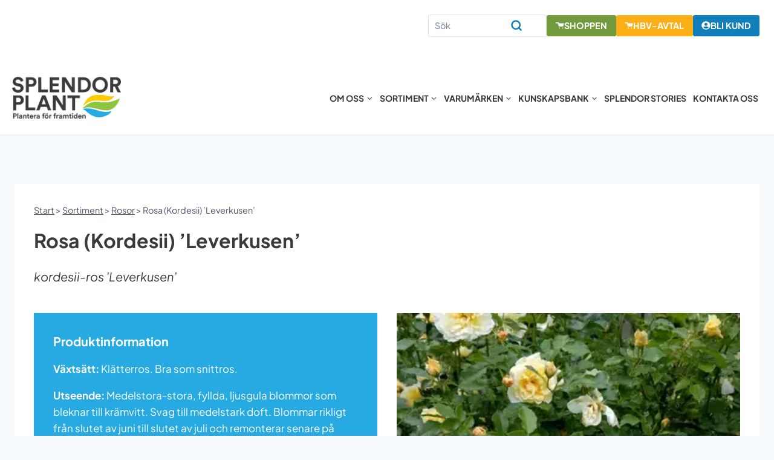

--- FILE ---
content_type: text/html; charset=UTF-8
request_url: https://www.splendorplant.se/sortiment/rosa-kordesii-leverkusen/
body_size: 62371
content:
<!doctype html>
<html lang="sv-SE" class="no-js" itemtype="https://schema.org/Blog" itemscope>
<head>
	<meta charset="UTF-8">
	<meta name="viewport" content="width=device-width, initial-scale=1, minimum-scale=1">
	<meta name='robots' content='index, follow, max-image-preview:large, max-snippet:-1, max-video-preview:-1' />
	<style>img:is([sizes="auto" i], [sizes^="auto," i]) { contain-intrinsic-size: 3000px 1500px }</style>
	
	<!-- This site is optimized with the Yoast SEO plugin v26.0 - https://yoast.com/wordpress/plugins/seo/ -->
	<title>Rosa (Kordesii) &#039;Leverkusen&#039; &#8211; Splendor Plant</title><link rel="preload" data-rocket-preload as="image" imagesrcset="https://www.splendorplant.se/wp-content/uploads/2024/12/9825.jpg.webp 366w, https://www.splendorplant.se/wp-content/uploads/2024/12/9825-300x300.jpg.webp 300w, https://www.splendorplant.se/wp-content/uploads/2024/12/9825-100x100.jpg.webp 100w" imagesizes="(max-width: 366px) 100vw, 366px" fetchpriority="high">
	<link rel="canonical" href="https://www.splendorplant.se/sortiment/rosa-kordesii-leverkusen/" />
	<meta property="og:locale" content="sv_SE" />
	<meta property="og:type" content="article" />
	<meta property="og:title" content="Rosa (Kordesii) &#039;Leverkusen&#039; &#8211; Splendor Plant" />
	<meta property="og:url" content="https://www.splendorplant.se/sortiment/rosa-kordesii-leverkusen/" />
	<meta property="og:site_name" content="Splendor Plant" />
	<meta property="article:modified_time" content="2025-01-29T13:49:06+00:00" />
	<meta property="og:image" content="https://www.splendorplant.se/wp-content/uploads/2024/12/9825.jpg" />
	<meta property="og:image:width" content="366" />
	<meta property="og:image:height" content="366" />
	<meta property="og:image:type" content="image/jpeg" />
	<meta name="twitter:card" content="summary_large_image" />
	<script type="application/ld+json" class="yoast-schema-graph">{"@context":"https://schema.org","@graph":[{"@type":"WebPage","@id":"https://www.splendorplant.se/sortiment/rosa-kordesii-leverkusen/","url":"https://www.splendorplant.se/sortiment/rosa-kordesii-leverkusen/","name":"Rosa (Kordesii) 'Leverkusen' &#8211; Splendor Plant","isPartOf":{"@id":"https://www.splendorplant.se/#website"},"primaryImageOfPage":{"@id":"https://www.splendorplant.se/sortiment/rosa-kordesii-leverkusen/#primaryimage"},"image":{"@id":"https://www.splendorplant.se/sortiment/rosa-kordesii-leverkusen/#primaryimage"},"thumbnailUrl":"https://www.splendorplant.se/wp-content/uploads/2024/12/9825.jpg","datePublished":"2020-12-10T10:23:20+00:00","dateModified":"2025-01-29T13:49:06+00:00","breadcrumb":{"@id":"https://www.splendorplant.se/sortiment/rosa-kordesii-leverkusen/#breadcrumb"},"inLanguage":"sv-SE","potentialAction":[{"@type":"ReadAction","target":["https://www.splendorplant.se/sortiment/rosa-kordesii-leverkusen/"]}]},{"@type":"ImageObject","inLanguage":"sv-SE","@id":"https://www.splendorplant.se/sortiment/rosa-kordesii-leverkusen/#primaryimage","url":"https://www.splendorplant.se/wp-content/uploads/2024/12/9825.jpg","contentUrl":"https://www.splendorplant.se/wp-content/uploads/2024/12/9825.jpg","width":366,"height":366},{"@type":"BreadcrumbList","@id":"https://www.splendorplant.se/sortiment/rosa-kordesii-leverkusen/#breadcrumb","itemListElement":[{"@type":"ListItem","position":1,"name":"Start","item":"https://www.splendorplant.se/"},{"@type":"ListItem","position":2,"name":"Sortiment","item":"https://www.splendorplant.se/sortiment/"},{"@type":"ListItem","position":3,"name":"Rosor","item":"https://www.splendorplant.se/kategori_sortiment/rosor/"},{"@type":"ListItem","position":4,"name":"Rosa (Kordesii) &#8217;Leverkusen&#8217;"}]},{"@type":"WebSite","@id":"https://www.splendorplant.se/#website","url":"https://www.splendorplant.se/","name":"Splendor Plant","description":"Plantera för framtiden","publisher":{"@id":"https://www.splendorplant.se/#organization"},"potentialAction":[{"@type":"SearchAction","target":{"@type":"EntryPoint","urlTemplate":"https://www.splendorplant.se/?s={search_term_string}"},"query-input":{"@type":"PropertyValueSpecification","valueRequired":true,"valueName":"search_term_string"}}],"inLanguage":"sv-SE"},{"@type":"Organization","@id":"https://www.splendorplant.se/#organization","name":"Splendor Plant","url":"https://www.splendorplant.se/","logo":{"@type":"ImageObject","inLanguage":"sv-SE","@id":"https://www.splendorplant.se/#/schema/logo/image/","url":"https://www.splendorplant.se/wp-content/uploads/2019/07/splendor-plant-icon-1.png","contentUrl":"https://www.splendorplant.se/wp-content/uploads/2019/07/splendor-plant-icon-1.png","width":1300,"height":396,"caption":"Splendor Plant"},"image":{"@id":"https://www.splendorplant.se/#/schema/logo/image/"}}]}</script>
	<!-- / Yoast SEO plugin. -->


<link rel='dns-prefetch' href='//www.googletagmanager.com' />

<link rel="alternate" type="application/rss+xml" title="Splendor Plant &raquo; Webbflöde" href="https://www.splendorplant.se/feed/" />
			<script>document.documentElement.classList.remove( 'no-js' );</script>
			<style id='kadence-blocks-advancedheading-inline-css'>
.wp-block-kadence-advancedheading mark{background:transparent;border-style:solid;border-width:0}.wp-block-kadence-advancedheading mark.kt-highlight{color:#f76a0c;}.kb-adv-heading-icon{display: inline-flex;justify-content: center;align-items: center;} .is-layout-constrained > .kb-advanced-heading-link {display: block;}.single-content .kadence-advanced-heading-wrapper h1, .single-content .kadence-advanced-heading-wrapper h2, .single-content .kadence-advanced-heading-wrapper h3, .single-content .kadence-advanced-heading-wrapper h4, .single-content .kadence-advanced-heading-wrapper h5, .single-content .kadence-advanced-heading-wrapper h6 {margin: 1.5em 0 .5em;}.single-content .kadence-advanced-heading-wrapper+* { margin-top:0;}.kb-screen-reader-text{position:absolute;width:1px;height:1px;padding:0;margin:-1px;overflow:hidden;clip:rect(0,0,0,0);}
</style>
<link data-minify="1" rel='stylesheet' id='kadence-blocks-rowlayout-css' href='https://www.splendorplant.se/wp-content/cache/min/1/wp-content/plugins/kadence-blocks/dist/style-blocks-rowlayout.css?ver=1762855225' media='all' />
<link data-minify="1" rel='stylesheet' id='kadence-blocks-column-css' href='https://www.splendorplant.se/wp-content/cache/min/1/wp-content/plugins/kadence-blocks/dist/style-blocks-column.css?ver=1762855225' media='all' />
<link data-minify="1" rel='stylesheet' id='kadence-blocks-advancedgallery-css' href='https://www.splendorplant.se/wp-content/cache/min/1/wp-content/plugins/kadence-blocks/dist/style-blocks-advancedgallery.css?ver=1762855282' media='all' />
<link rel='stylesheet' id='kadence-kb-splide-css' href='https://www.splendorplant.se/wp-content/plugins/kadence-blocks/includes/assets/css/kadence-splide.min.css?ver=3.5.22' media='all' />
<link rel='stylesheet' id='kadence-blocks-splide-css' href='https://www.splendorplant.se/wp-content/plugins/kadence-blocks/includes/assets/css/kb-blocks-splide.min.css?ver=3.5.22' media='all' />
<link rel='stylesheet' id='kadence-blocks-pro-aos-css' href='https://www.splendorplant.se/wp-content/plugins/kadence-blocks-pro/includes/assets/css/aos.min.css?ver=2.8.2' media='all' />
<link data-minify="1" rel='stylesheet' id='kadence-blocks-search-css' href='https://www.splendorplant.se/wp-content/cache/min/1/wp-content/plugins/kadence-blocks/dist/style-blocks-search.css?ver=1762855225' media='all' />
<link data-minify="1" rel='stylesheet' id='kadence-blocks-advancedbtn-css' href='https://www.splendorplant.se/wp-content/cache/min/1/wp-content/plugins/kadence-blocks/dist/style-blocks-advancedbtn.css?ver=1762855225' media='all' />
<link data-minify="1" rel='stylesheet' id='kadence-blocks-navigation-css' href='https://www.splendorplant.se/wp-content/cache/min/1/wp-content/plugins/kadence-blocks/dist/style-blocks-navigation.css?ver=1762855225' media='all' />
<style id='wp-emoji-styles-inline-css'>

	img.wp-smiley, img.emoji {
		display: inline !important;
		border: none !important;
		box-shadow: none !important;
		height: 1em !important;
		width: 1em !important;
		margin: 0 0.07em !important;
		vertical-align: -0.1em !important;
		background: none !important;
		padding: 0 !important;
	}
</style>
<link rel='stylesheet' id='wp-block-library-css' href='https://www.splendorplant.se/wp-includes/css/dist/block-library/style.min.css?ver=b785f4d9485093961ecfae926f2188e8' media='all' />
<style id='classic-theme-styles-inline-css'>
/*! This file is auto-generated */
.wp-block-button__link{color:#fff;background-color:#32373c;border-radius:9999px;box-shadow:none;text-decoration:none;padding:calc(.667em + 2px) calc(1.333em + 2px);font-size:1.125em}.wp-block-file__button{background:#32373c;color:#fff;text-decoration:none}
</style>
<style id='global-styles-inline-css'>
:root{--wp--preset--aspect-ratio--square: 1;--wp--preset--aspect-ratio--4-3: 4/3;--wp--preset--aspect-ratio--3-4: 3/4;--wp--preset--aspect-ratio--3-2: 3/2;--wp--preset--aspect-ratio--2-3: 2/3;--wp--preset--aspect-ratio--16-9: 16/9;--wp--preset--aspect-ratio--9-16: 9/16;--wp--preset--color--black: #000000;--wp--preset--color--cyan-bluish-gray: #abb8c3;--wp--preset--color--white: #ffffff;--wp--preset--color--pale-pink: #f78da7;--wp--preset--color--vivid-red: #cf2e2e;--wp--preset--color--luminous-vivid-orange: #ff6900;--wp--preset--color--luminous-vivid-amber: #fcb900;--wp--preset--color--light-green-cyan: #7bdcb5;--wp--preset--color--vivid-green-cyan: #00d084;--wp--preset--color--pale-cyan-blue: #8ed1fc;--wp--preset--color--vivid-cyan-blue: #0693e3;--wp--preset--color--vivid-purple: #9b51e0;--wp--preset--color--theme-palette-1: var(--global-palette1);--wp--preset--color--theme-palette-2: var(--global-palette2);--wp--preset--color--theme-palette-3: var(--global-palette3);--wp--preset--color--theme-palette-4: var(--global-palette4);--wp--preset--color--theme-palette-5: var(--global-palette5);--wp--preset--color--theme-palette-6: var(--global-palette6);--wp--preset--color--theme-palette-7: var(--global-palette7);--wp--preset--color--theme-palette-8: var(--global-palette8);--wp--preset--color--theme-palette-9: var(--global-palette9);--wp--preset--gradient--vivid-cyan-blue-to-vivid-purple: linear-gradient(135deg,rgba(6,147,227,1) 0%,rgb(155,81,224) 100%);--wp--preset--gradient--light-green-cyan-to-vivid-green-cyan: linear-gradient(135deg,rgb(122,220,180) 0%,rgb(0,208,130) 100%);--wp--preset--gradient--luminous-vivid-amber-to-luminous-vivid-orange: linear-gradient(135deg,rgba(252,185,0,1) 0%,rgba(255,105,0,1) 100%);--wp--preset--gradient--luminous-vivid-orange-to-vivid-red: linear-gradient(135deg,rgba(255,105,0,1) 0%,rgb(207,46,46) 100%);--wp--preset--gradient--very-light-gray-to-cyan-bluish-gray: linear-gradient(135deg,rgb(238,238,238) 0%,rgb(169,184,195) 100%);--wp--preset--gradient--cool-to-warm-spectrum: linear-gradient(135deg,rgb(74,234,220) 0%,rgb(151,120,209) 20%,rgb(207,42,186) 40%,rgb(238,44,130) 60%,rgb(251,105,98) 80%,rgb(254,248,76) 100%);--wp--preset--gradient--blush-light-purple: linear-gradient(135deg,rgb(255,206,236) 0%,rgb(152,150,240) 100%);--wp--preset--gradient--blush-bordeaux: linear-gradient(135deg,rgb(254,205,165) 0%,rgb(254,45,45) 50%,rgb(107,0,62) 100%);--wp--preset--gradient--luminous-dusk: linear-gradient(135deg,rgb(255,203,112) 0%,rgb(199,81,192) 50%,rgb(65,88,208) 100%);--wp--preset--gradient--pale-ocean: linear-gradient(135deg,rgb(255,245,203) 0%,rgb(182,227,212) 50%,rgb(51,167,181) 100%);--wp--preset--gradient--electric-grass: linear-gradient(135deg,rgb(202,248,128) 0%,rgb(113,206,126) 100%);--wp--preset--gradient--midnight: linear-gradient(135deg,rgb(2,3,129) 0%,rgb(40,116,252) 100%);--wp--preset--font-size--small: var(--global-font-size-small);--wp--preset--font-size--medium: var(--global-font-size-medium);--wp--preset--font-size--large: var(--global-font-size-large);--wp--preset--font-size--x-large: 42px;--wp--preset--font-size--larger: var(--global-font-size-larger);--wp--preset--font-size--xxlarge: var(--global-font-size-xxlarge);--wp--preset--spacing--20: 0.44rem;--wp--preset--spacing--30: 0.67rem;--wp--preset--spacing--40: 1rem;--wp--preset--spacing--50: 1.5rem;--wp--preset--spacing--60: 2.25rem;--wp--preset--spacing--70: 3.38rem;--wp--preset--spacing--80: 5.06rem;--wp--preset--shadow--natural: 6px 6px 9px rgba(0, 0, 0, 0.2);--wp--preset--shadow--deep: 12px 12px 50px rgba(0, 0, 0, 0.4);--wp--preset--shadow--sharp: 6px 6px 0px rgba(0, 0, 0, 0.2);--wp--preset--shadow--outlined: 6px 6px 0px -3px rgba(255, 255, 255, 1), 6px 6px rgba(0, 0, 0, 1);--wp--preset--shadow--crisp: 6px 6px 0px rgba(0, 0, 0, 1);}:where(.is-layout-flex){gap: 0.5em;}:where(.is-layout-grid){gap: 0.5em;}body .is-layout-flex{display: flex;}.is-layout-flex{flex-wrap: wrap;align-items: center;}.is-layout-flex > :is(*, div){margin: 0;}body .is-layout-grid{display: grid;}.is-layout-grid > :is(*, div){margin: 0;}:where(.wp-block-columns.is-layout-flex){gap: 2em;}:where(.wp-block-columns.is-layout-grid){gap: 2em;}:where(.wp-block-post-template.is-layout-flex){gap: 1.25em;}:where(.wp-block-post-template.is-layout-grid){gap: 1.25em;}.has-black-color{color: var(--wp--preset--color--black) !important;}.has-cyan-bluish-gray-color{color: var(--wp--preset--color--cyan-bluish-gray) !important;}.has-white-color{color: var(--wp--preset--color--white) !important;}.has-pale-pink-color{color: var(--wp--preset--color--pale-pink) !important;}.has-vivid-red-color{color: var(--wp--preset--color--vivid-red) !important;}.has-luminous-vivid-orange-color{color: var(--wp--preset--color--luminous-vivid-orange) !important;}.has-luminous-vivid-amber-color{color: var(--wp--preset--color--luminous-vivid-amber) !important;}.has-light-green-cyan-color{color: var(--wp--preset--color--light-green-cyan) !important;}.has-vivid-green-cyan-color{color: var(--wp--preset--color--vivid-green-cyan) !important;}.has-pale-cyan-blue-color{color: var(--wp--preset--color--pale-cyan-blue) !important;}.has-vivid-cyan-blue-color{color: var(--wp--preset--color--vivid-cyan-blue) !important;}.has-vivid-purple-color{color: var(--wp--preset--color--vivid-purple) !important;}.has-black-background-color{background-color: var(--wp--preset--color--black) !important;}.has-cyan-bluish-gray-background-color{background-color: var(--wp--preset--color--cyan-bluish-gray) !important;}.has-white-background-color{background-color: var(--wp--preset--color--white) !important;}.has-pale-pink-background-color{background-color: var(--wp--preset--color--pale-pink) !important;}.has-vivid-red-background-color{background-color: var(--wp--preset--color--vivid-red) !important;}.has-luminous-vivid-orange-background-color{background-color: var(--wp--preset--color--luminous-vivid-orange) !important;}.has-luminous-vivid-amber-background-color{background-color: var(--wp--preset--color--luminous-vivid-amber) !important;}.has-light-green-cyan-background-color{background-color: var(--wp--preset--color--light-green-cyan) !important;}.has-vivid-green-cyan-background-color{background-color: var(--wp--preset--color--vivid-green-cyan) !important;}.has-pale-cyan-blue-background-color{background-color: var(--wp--preset--color--pale-cyan-blue) !important;}.has-vivid-cyan-blue-background-color{background-color: var(--wp--preset--color--vivid-cyan-blue) !important;}.has-vivid-purple-background-color{background-color: var(--wp--preset--color--vivid-purple) !important;}.has-black-border-color{border-color: var(--wp--preset--color--black) !important;}.has-cyan-bluish-gray-border-color{border-color: var(--wp--preset--color--cyan-bluish-gray) !important;}.has-white-border-color{border-color: var(--wp--preset--color--white) !important;}.has-pale-pink-border-color{border-color: var(--wp--preset--color--pale-pink) !important;}.has-vivid-red-border-color{border-color: var(--wp--preset--color--vivid-red) !important;}.has-luminous-vivid-orange-border-color{border-color: var(--wp--preset--color--luminous-vivid-orange) !important;}.has-luminous-vivid-amber-border-color{border-color: var(--wp--preset--color--luminous-vivid-amber) !important;}.has-light-green-cyan-border-color{border-color: var(--wp--preset--color--light-green-cyan) !important;}.has-vivid-green-cyan-border-color{border-color: var(--wp--preset--color--vivid-green-cyan) !important;}.has-pale-cyan-blue-border-color{border-color: var(--wp--preset--color--pale-cyan-blue) !important;}.has-vivid-cyan-blue-border-color{border-color: var(--wp--preset--color--vivid-cyan-blue) !important;}.has-vivid-purple-border-color{border-color: var(--wp--preset--color--vivid-purple) !important;}.has-vivid-cyan-blue-to-vivid-purple-gradient-background{background: var(--wp--preset--gradient--vivid-cyan-blue-to-vivid-purple) !important;}.has-light-green-cyan-to-vivid-green-cyan-gradient-background{background: var(--wp--preset--gradient--light-green-cyan-to-vivid-green-cyan) !important;}.has-luminous-vivid-amber-to-luminous-vivid-orange-gradient-background{background: var(--wp--preset--gradient--luminous-vivid-amber-to-luminous-vivid-orange) !important;}.has-luminous-vivid-orange-to-vivid-red-gradient-background{background: var(--wp--preset--gradient--luminous-vivid-orange-to-vivid-red) !important;}.has-very-light-gray-to-cyan-bluish-gray-gradient-background{background: var(--wp--preset--gradient--very-light-gray-to-cyan-bluish-gray) !important;}.has-cool-to-warm-spectrum-gradient-background{background: var(--wp--preset--gradient--cool-to-warm-spectrum) !important;}.has-blush-light-purple-gradient-background{background: var(--wp--preset--gradient--blush-light-purple) !important;}.has-blush-bordeaux-gradient-background{background: var(--wp--preset--gradient--blush-bordeaux) !important;}.has-luminous-dusk-gradient-background{background: var(--wp--preset--gradient--luminous-dusk) !important;}.has-pale-ocean-gradient-background{background: var(--wp--preset--gradient--pale-ocean) !important;}.has-electric-grass-gradient-background{background: var(--wp--preset--gradient--electric-grass) !important;}.has-midnight-gradient-background{background: var(--wp--preset--gradient--midnight) !important;}.has-small-font-size{font-size: var(--wp--preset--font-size--small) !important;}.has-medium-font-size{font-size: var(--wp--preset--font-size--medium) !important;}.has-large-font-size{font-size: var(--wp--preset--font-size--large) !important;}.has-x-large-font-size{font-size: var(--wp--preset--font-size--x-large) !important;}
:where(.wp-block-post-template.is-layout-flex){gap: 1.25em;}:where(.wp-block-post-template.is-layout-grid){gap: 1.25em;}
:where(.wp-block-columns.is-layout-flex){gap: 2em;}:where(.wp-block-columns.is-layout-grid){gap: 2em;}
:root :where(.wp-block-pullquote){font-size: 1.5em;line-height: 1.6;}
</style>
<link data-minify="1" rel='stylesheet' id='child-theme-css' href='https://www.splendorplant.se/wp-content/cache/min/1/wp-content/themes/splendorplant/style.css?ver=1762855225' media='all' />
<link rel='stylesheet' id='kadence-global-css' href='https://www.splendorplant.se/wp-content/themes/kadence/assets/css/global.min.css?ver=1.3.6' media='all' />
<style id='kadence-global-inline-css'>
/* Kadence Base CSS */
:root{--global-palette1:#2B6CB0;--global-palette2:#215387;--global-palette3:#3b393c;--global-palette4:#2D3748;--global-palette5:#4A5568;--global-palette6:#718096;--global-palette7:#EDF2F7;--global-palette8:#F7FAFC;--global-palette9:#ffffff;--global-palette9rgb:255, 255, 255;--global-palette-highlight:var(--global-palette1);--global-palette-highlight-alt:var(--global-palette2);--global-palette-highlight-alt2:var(--global-palette9);--global-palette-btn-bg:#c7197d;--global-palette-btn-bg-hover:#3b393c;--global-palette-btn:var(--global-palette9);--global-palette-btn-hover:var(--global-palette8);--global-body-font-family:'Plus Jakarta Sans', sans-serif;--global-heading-font-family:'Plus Jakarta Sans', sans-serif;--global-primary-nav-font-family:var(--global-body-font-family, inherit);--global-fallback-font:sans-serif;--global-display-fallback-font:sans-serif;--global-content-width:1400px;--global-content-wide-width:calc(1400px + 230px);--global-content-narrow-width:842px;--global-content-edge-padding:1.5rem;--global-content-boxed-padding:2rem;--global-calc-content-width:calc(1400px - var(--global-content-edge-padding) - var(--global-content-edge-padding) );--wp--style--global--content-size:var(--global-calc-content-width);}.wp-site-blocks{--global-vw:calc( 100vw - ( 0.5 * var(--scrollbar-offset)));}body{background:var(--global-palette8);-webkit-font-smoothing:antialiased;-moz-osx-font-smoothing:grayscale;}body, input, select, optgroup, textarea{font-style:normal;font-weight:normal;font-size:17px;line-height:1.6;font-family:var(--global-body-font-family);color:#3b393c;}.content-bg, body.content-style-unboxed .site{background:var(--global-palette9);}h1,h2,h3,h4,h5,h6{font-family:var(--global-heading-font-family);}h1{font-weight:700;font-size:32px;line-height:1.5;color:var(--global-palette3);}h2{font-weight:700;font-size:28px;line-height:1.5;color:var(--global-palette3);}h3{font-weight:700;font-size:24px;line-height:1.5;color:var(--global-palette3);}h4{font-weight:700;font-size:22px;line-height:1.5;color:var(--global-palette4);}h5{font-weight:700;font-size:20px;line-height:1.5;color:var(--global-palette4);}h6{font-weight:700;font-size:18px;line-height:1.5;color:var(--global-palette5);}.entry-hero .kadence-breadcrumbs{max-width:1400px;}.site-container, .site-header-row-layout-contained, .site-footer-row-layout-contained, .entry-hero-layout-contained, .comments-area, .alignfull > .wp-block-cover__inner-container, .alignwide > .wp-block-cover__inner-container{max-width:var(--global-content-width);}.content-width-narrow .content-container.site-container, .content-width-narrow .hero-container.site-container{max-width:var(--global-content-narrow-width);}@media all and (min-width: 1630px){.wp-site-blocks .content-container  .alignwide{margin-left:-115px;margin-right:-115px;width:unset;max-width:unset;}}@media all and (min-width: 1102px){.content-width-narrow .wp-site-blocks .content-container .alignwide{margin-left:-130px;margin-right:-130px;width:unset;max-width:unset;}}.content-style-boxed .wp-site-blocks .entry-content .alignwide{margin-left:calc( -1 * var( --global-content-boxed-padding ) );margin-right:calc( -1 * var( --global-content-boxed-padding ) );}.content-area{margin-top:5rem;margin-bottom:5rem;}@media all and (max-width: 1024px){.content-area{margin-top:3rem;margin-bottom:3rem;}}@media all and (max-width: 767px){.content-area{margin-top:2rem;margin-bottom:2rem;}}@media all and (max-width: 1024px){:root{--global-content-boxed-padding:2rem;}}@media all and (max-width: 767px){:root{--global-content-boxed-padding:1.5rem;}}.entry-content-wrap{padding:2rem;}@media all and (max-width: 1024px){.entry-content-wrap{padding:2rem;}}@media all and (max-width: 767px){.entry-content-wrap{padding:1.5rem;}}.entry.single-entry{box-shadow:0px 15px 15px -10px rgba(0,0,0,0.05);}.entry.loop-entry{box-shadow:0px 15px 15px -10px rgba(0,0,0,0.05);}.loop-entry .entry-content-wrap{padding:2rem;}@media all and (max-width: 1024px){.loop-entry .entry-content-wrap{padding:2rem;}}@media all and (max-width: 767px){.loop-entry .entry-content-wrap{padding:1.5rem;}}button, .button, .wp-block-button__link, input[type="button"], input[type="reset"], input[type="submit"], .fl-button, .elementor-button-wrapper .elementor-button, .wc-block-components-checkout-place-order-button, .wc-block-cart__submit{font-style:normal;font-weight:700;text-transform:uppercase;padding:20px 30px 20px 30px;box-shadow:0px 0px 0px -7px rgba(0,0,0,0);}.wp-block-button.is-style-outline .wp-block-button__link{padding:20px 30px 20px 30px;}button:hover, button:focus, button:active, .button:hover, .button:focus, .button:active, .wp-block-button__link:hover, .wp-block-button__link:focus, .wp-block-button__link:active, input[type="button"]:hover, input[type="button"]:focus, input[type="button"]:active, input[type="reset"]:hover, input[type="reset"]:focus, input[type="reset"]:active, input[type="submit"]:hover, input[type="submit"]:focus, input[type="submit"]:active, .elementor-button-wrapper .elementor-button:hover, .elementor-button-wrapper .elementor-button:focus, .elementor-button-wrapper .elementor-button:active, .wc-block-cart__submit:hover{box-shadow:0px 15px 25px -7px rgba(0,0,0,0.1);}.kb-button.kb-btn-global-outline.kb-btn-global-inherit{padding-top:calc(20px - 2px);padding-right:calc(30px - 2px);padding-bottom:calc(20px - 2px);padding-left:calc(30px - 2px);}@media all and (min-width: 1025px){.transparent-header .entry-hero .entry-hero-container-inner{padding-top:80px;}}@media all and (max-width: 1024px){.mobile-transparent-header .entry-hero .entry-hero-container-inner{padding-top:80px;}}@media all and (max-width: 767px){.mobile-transparent-header .entry-hero .entry-hero-container-inner{padding-top:50px;}}.loop-entry.type-post h2.entry-title{font-style:normal;color:var(--global-palette4);}.loop-entry.type-post .entry-taxonomies{font-style:normal;}.loop-entry.type-post .entry-meta{font-style:normal;}body.single-sortiment{background:var(--global-palette8);}body.single-sortiment .content-bg, body.content-style-unboxed.single-sortiment .site{background:var(--global-palette9);}
/* Kadence Header CSS */
@media all and (max-width: 1024px){.mobile-transparent-header #masthead{position:absolute;left:0px;right:0px;z-index:100;}.kadence-scrollbar-fixer.mobile-transparent-header #masthead{right:var(--scrollbar-offset,0);}.mobile-transparent-header #masthead, .mobile-transparent-header .site-top-header-wrap .site-header-row-container-inner, .mobile-transparent-header .site-main-header-wrap .site-header-row-container-inner, .mobile-transparent-header .site-bottom-header-wrap .site-header-row-container-inner{background:transparent;}.site-header-row-tablet-layout-fullwidth, .site-header-row-tablet-layout-standard{padding:0px;}}@media all and (min-width: 1025px){.transparent-header #masthead{position:absolute;left:0px;right:0px;z-index:100;}.transparent-header.kadence-scrollbar-fixer #masthead{right:var(--scrollbar-offset,0);}.transparent-header #masthead, .transparent-header .site-top-header-wrap .site-header-row-container-inner, .transparent-header .site-main-header-wrap .site-header-row-container-inner, .transparent-header .site-bottom-header-wrap .site-header-row-container-inner{background:transparent;}}.site-branding a.brand img{max-width:180px;}.site-branding a.brand img.svg-logo-image{width:180px;}@media all and (max-width: 1024px){.site-branding a.brand img{max-width:150px;}.site-branding a.brand img.svg-logo-image{width:150px;}}@media all and (max-width: 767px){.site-branding a.brand img{max-width:120px;}.site-branding a.brand img.svg-logo-image{width:120px;}}.site-branding{padding:0px 0px 0px 0px;}#masthead, #masthead .kadence-sticky-header.item-is-fixed:not(.item-at-start):not(.site-header-row-container):not(.site-main-header-wrap), #masthead .kadence-sticky-header.item-is-fixed:not(.item-at-start) > .site-header-row-container-inner{background:#ffffff;}.site-main-header-wrap .site-header-row-container-inner{border-bottom:2px solid var(--global-palette7);}.site-main-header-inner-wrap{min-height:80px;}@media all and (max-width: 767px){.site-main-header-inner-wrap{min-height:50px;}}.site-main-header-wrap .site-header-row-container-inner>.site-container{padding:20px 20px 20px 20px;}.header-navigation[class*="header-navigation-style-underline"] .header-menu-container.primary-menu-container>ul>li>a:after{width:calc( 100% - 0.8em);}.main-navigation .primary-menu-container > ul > li.menu-item > a{padding-left:calc(0.8em / 2);padding-right:calc(0.8em / 2);padding-top:0.6em;padding-bottom:0.6em;color:#3b393c;}.main-navigation .primary-menu-container > ul > li.menu-item .dropdown-nav-special-toggle{right:calc(0.8em / 2);}.main-navigation .primary-menu-container > ul li.menu-item > a{font-style:normal;font-weight:700;font-size:14px;font-family:var(--global-primary-nav-font-family);text-transform:uppercase;}.main-navigation .primary-menu-container > ul > li.menu-item > a:hover{color:#27aae1;}.main-navigation .primary-menu-container > ul > li.menu-item.current-menu-item > a{color:#27aae1;}.header-navigation .header-menu-container ul ul.sub-menu, .header-navigation .header-menu-container ul ul.submenu{background:var(--global-palette9);box-shadow:0px 2px 13px 0px var(--global-palette7);}.header-navigation .header-menu-container ul ul li.menu-item, .header-menu-container ul.menu > li.kadence-menu-mega-enabled > ul > li.menu-item > a{border-bottom:0px solid rgba(255,255,255,0.1);}.header-navigation .header-menu-container ul ul li.menu-item > a{width:200px;padding-top:1.24em;padding-bottom:1.24em;color:#3b393c;font-style:normal;font-weight:700;font-size:14px;text-transform:none;}.header-navigation .header-menu-container ul ul li.menu-item > a:hover{color:var(--global-palette9);background:#27aae1;}.header-navigation .header-menu-container ul ul li.menu-item.current-menu-item > a{color:var(--global-palette9);background:#27aae1;}.mobile-toggle-open-container .menu-toggle-open, .mobile-toggle-open-container .menu-toggle-open:focus{color:#3b393c;padding:0.4em 0.6em 0.4em 0.6em;font-size:14px;}.mobile-toggle-open-container .menu-toggle-open.menu-toggle-style-bordered{border:1px solid currentColor;}.mobile-toggle-open-container .menu-toggle-open .menu-toggle-icon{font-size:35px;}.mobile-toggle-open-container .menu-toggle-open:hover, .mobile-toggle-open-container .menu-toggle-open:focus-visible{color:#27aae1;}.mobile-navigation ul li{font-style:normal;font-weight:700;font-size:16px;}.mobile-navigation ul li a{padding-top:1.4em;padding-bottom:1.4em;}.mobile-navigation ul li > a, .mobile-navigation ul li.menu-item-has-children > .drawer-nav-drop-wrap{background:#27aae1;color:var(--global-palette9);}.mobile-navigation ul li > a:hover, .mobile-navigation ul li.menu-item-has-children > .drawer-nav-drop-wrap:hover{background:#27aae1;color:var(--global-palette7);}.mobile-navigation ul li.current-menu-item > a, .mobile-navigation ul li.current-menu-item.menu-item-has-children > .drawer-nav-drop-wrap{background:#27aae1;color:var(--global-palette7);}.mobile-navigation ul li.menu-item-has-children .drawer-nav-drop-wrap, .mobile-navigation ul li:not(.menu-item-has-children) a{border-bottom:1px solid rgba(255,255,255,0.1);}.mobile-navigation:not(.drawer-navigation-parent-toggle-true) ul li.menu-item-has-children .drawer-nav-drop-wrap button{border-left:1px solid rgba(255,255,255,0.1);}#mobile-drawer .drawer-inner, #mobile-drawer.popup-drawer-layout-fullwidth.popup-drawer-animation-slice .pop-portion-bg, #mobile-drawer.popup-drawer-layout-fullwidth.popup-drawer-animation-slice.pop-animated.show-drawer .drawer-inner{background:#27aae1;}#mobile-drawer .drawer-header .drawer-toggle{padding:0.6em 0.15em 0.6em 0.15em;font-size:32px;}#mobile-drawer .drawer-header .drawer-toggle, #mobile-drawer .drawer-header .drawer-toggle:focus{color:var(--global-palette9);}#mobile-drawer .drawer-header .drawer-toggle:hover, #mobile-drawer .drawer-header .drawer-toggle:focus:hover{color:var(--global-palette7);}
/* Kadence Footer CSS */
#colophon{background:#7a6460;}.site-middle-footer-wrap .site-footer-row-container-inner{font-style:normal;color:var(--global-palette9);}.site-footer .site-middle-footer-wrap a:where(:not(.button):not(.wp-block-button__link):not(.wp-element-button)){color:var(--global-palette9);}.site-footer .site-middle-footer-wrap a:where(:not(.button):not(.wp-block-button__link):not(.wp-element-button)):hover{color:var(--global-palette7);}.site-middle-footer-inner-wrap{padding-top:100px;padding-bottom:100px;grid-column-gap:30px;grid-row-gap:30px;}.site-middle-footer-inner-wrap .widget{margin-bottom:30px;}.site-middle-footer-inner-wrap .widget-area .widget-title{font-style:normal;color:var(--global-palette9);}.site-middle-footer-inner-wrap .site-footer-section:not(:last-child):after{right:calc(-30px / 2);}
/* Kadence Pro Header CSS */
.header-navigation-dropdown-direction-left ul ul.submenu, .header-navigation-dropdown-direction-left ul ul.sub-menu{right:0px;left:auto;}.rtl .header-navigation-dropdown-direction-right ul ul.submenu, .rtl .header-navigation-dropdown-direction-right ul ul.sub-menu{left:0px;right:auto;}.header-account-button .nav-drop-title-wrap > .kadence-svg-iconset, .header-account-button > .kadence-svg-iconset{font-size:1.2em;}.site-header-item .header-account-button .nav-drop-title-wrap, .site-header-item .header-account-wrap > .header-account-button{display:flex;align-items:center;}.header-account-style-icon_label .header-account-label{padding-left:5px;}.header-account-style-label_icon .header-account-label{padding-right:5px;}.site-header-item .header-account-wrap .header-account-button{text-decoration:none;box-shadow:none;color:inherit;background:transparent;padding:0.6em 0em 0.6em 0em;}.header-mobile-account-wrap .header-account-button .nav-drop-title-wrap > .kadence-svg-iconset, .header-mobile-account-wrap .header-account-button > .kadence-svg-iconset{font-size:1.2em;}.header-mobile-account-wrap .header-account-button .nav-drop-title-wrap, .header-mobile-account-wrap > .header-account-button{display:flex;align-items:center;}.header-mobile-account-wrap.header-account-style-icon_label .header-account-label{padding-left:5px;}.header-mobile-account-wrap.header-account-style-label_icon .header-account-label{padding-right:5px;}.header-mobile-account-wrap .header-account-button{text-decoration:none;box-shadow:none;color:inherit;background:transparent;padding:0.6em 0em 0.6em 0em;}#login-drawer .drawer-inner .drawer-content{display:flex;justify-content:center;align-items:center;position:absolute;top:0px;bottom:0px;left:0px;right:0px;padding:0px;}#loginform p label{display:block;}#login-drawer #loginform{width:100%;}#login-drawer #loginform input{width:100%;}#login-drawer #loginform input[type="checkbox"]{width:auto;}#login-drawer .drawer-inner .drawer-header{position:relative;z-index:100;}#login-drawer .drawer-content_inner.widget_login_form_inner{padding:2em;width:100%;max-width:350px;border-radius:.25rem;background:var(--global-palette9);color:var(--global-palette4);}#login-drawer .lost_password a{color:var(--global-palette6);}#login-drawer .lost_password, #login-drawer .register-field{text-align:center;}#login-drawer .widget_login_form_inner p{margin-top:1.2em;margin-bottom:0em;}#login-drawer .widget_login_form_inner p:first-child{margin-top:0em;}#login-drawer .widget_login_form_inner label{margin-bottom:0.5em;}#login-drawer hr.register-divider{margin:1.2em 0;border-width:1px;}#login-drawer .register-field{font-size:90%;}@media all and (min-width: 1025px){#login-drawer hr.register-divider.hide-desktop{display:none;}#login-drawer p.register-field.hide-desktop{display:none;}}@media all and (max-width: 1024px){#login-drawer hr.register-divider.hide-mobile{display:none;}#login-drawer p.register-field.hide-mobile{display:none;}}@media all and (max-width: 767px){#login-drawer hr.register-divider.hide-mobile{display:none;}#login-drawer p.register-field.hide-mobile{display:none;}}.tertiary-navigation .tertiary-menu-container > ul > li.menu-item > a{padding-left:calc(1.2em / 2);padding-right:calc(1.2em / 2);padding-top:0.6em;padding-bottom:0.6em;color:var(--global-palette5);}.tertiary-navigation .tertiary-menu-container > ul > li.menu-item > a:hover{color:var(--global-palette-highlight);}.tertiary-navigation .tertiary-menu-container > ul > li.menu-item.current-menu-item > a{color:var(--global-palette3);}.header-navigation[class*="header-navigation-style-underline"] .header-menu-container.tertiary-menu-container>ul>li>a:after{width:calc( 100% - 1.2em);}.quaternary-navigation .quaternary-menu-container > ul > li.menu-item > a{padding-left:calc(1.2em / 2);padding-right:calc(1.2em / 2);padding-top:0.6em;padding-bottom:0.6em;color:var(--global-palette5);}.quaternary-navigation .quaternary-menu-container > ul > li.menu-item > a:hover{color:var(--global-palette-highlight);}.quaternary-navigation .quaternary-menu-container > ul > li.menu-item.current-menu-item > a{color:var(--global-palette3);}.header-navigation[class*="header-navigation-style-underline"] .header-menu-container.quaternary-menu-container>ul>li>a:after{width:calc( 100% - 1.2em);}#main-header .header-divider{border-right:1px solid var(--global-palette6);height:50%;}#main-header .header-divider2{border-right:1px solid var(--global-palette6);height:50%;}#main-header .header-divider3{border-right:1px solid var(--global-palette6);height:50%;}#mobile-header .header-mobile-divider, #mobile-drawer .header-mobile-divider{border-right:1px solid var(--global-palette6);height:50%;}#mobile-drawer .header-mobile-divider{border-top:1px solid var(--global-palette6);width:50%;}#mobile-header .header-mobile-divider2{border-right:1px solid var(--global-palette6);height:50%;}#mobile-drawer .header-mobile-divider2{border-top:1px solid var(--global-palette6);width:50%;}.header-item-search-bar form ::-webkit-input-placeholder{color:currentColor;opacity:0.5;}.header-item-search-bar form ::placeholder{color:currentColor;opacity:0.5;}.header-search-bar form{max-width:100%;width:240px;}.header-mobile-search-bar form{max-width:calc(100vw - var(--global-sm-spacing) - var(--global-sm-spacing));width:240px;}.header-widget-lstyle-normal .header-widget-area-inner a:not(.button){text-decoration:underline;}.element-contact-inner-wrap{display:flex;flex-wrap:wrap;align-items:center;margin-top:-0.6em;margin-left:calc(-0.6em / 2);margin-right:calc(-0.6em / 2);}.element-contact-inner-wrap .header-contact-item{display:inline-flex;flex-wrap:wrap;align-items:center;margin-top:0.6em;margin-left:calc(0.6em / 2);margin-right:calc(0.6em / 2);}.element-contact-inner-wrap .header-contact-item .kadence-svg-iconset{font-size:1em;}.header-contact-item img{display:inline-block;}.header-contact-item .contact-label{margin-left:0.3em;}.rtl .header-contact-item .contact-label{margin-right:0.3em;margin-left:0px;}.header-mobile-contact-wrap .element-contact-inner-wrap{display:flex;flex-wrap:wrap;align-items:center;margin-top:-0.6em;margin-left:calc(-0.6em / 2);margin-right:calc(-0.6em / 2);}.header-mobile-contact-wrap .element-contact-inner-wrap .header-contact-item{display:inline-flex;flex-wrap:wrap;align-items:center;margin-top:0.6em;margin-left:calc(0.6em / 2);margin-right:calc(0.6em / 2);}.header-mobile-contact-wrap .element-contact-inner-wrap .header-contact-item .kadence-svg-iconset{font-size:1em;}#main-header .header-button2{border:2px none transparent;box-shadow:0px 0px 0px -7px rgba(0,0,0,0);}#main-header .header-button2:hover{box-shadow:0px 15px 25px -7px rgba(0,0,0,0.1);}.mobile-header-button2-wrap .mobile-header-button-inner-wrap .mobile-header-button2{border:2px none transparent;box-shadow:0px 0px 0px -7px rgba(0,0,0,0);}.mobile-header-button2-wrap .mobile-header-button-inner-wrap .mobile-header-button2:hover{box-shadow:0px 15px 25px -7px rgba(0,0,0,0.1);}#widget-drawer.popup-drawer-layout-fullwidth .drawer-content .header-widget2, #widget-drawer.popup-drawer-layout-sidepanel .drawer-inner{max-width:400px;}#widget-drawer.popup-drawer-layout-fullwidth .drawer-content .header-widget2{margin:0 auto;}.widget-toggle-open{display:flex;align-items:center;background:transparent;box-shadow:none;}.widget-toggle-open:hover, .widget-toggle-open:focus{border-color:currentColor;background:transparent;box-shadow:none;}.widget-toggle-open .widget-toggle-icon{display:flex;}.widget-toggle-open .widget-toggle-label{padding-right:5px;}.rtl .widget-toggle-open .widget-toggle-label{padding-left:5px;padding-right:0px;}.widget-toggle-open .widget-toggle-label:empty, .rtl .widget-toggle-open .widget-toggle-label:empty{padding-right:0px;padding-left:0px;}.widget-toggle-open-container .widget-toggle-open{color:var(--global-palette5);padding:0.4em 0.6em 0.4em 0.6em;font-size:14px;}.widget-toggle-open-container .widget-toggle-open.widget-toggle-style-bordered{border:1px solid currentColor;}.widget-toggle-open-container .widget-toggle-open .widget-toggle-icon{font-size:20px;}.widget-toggle-open-container .widget-toggle-open:hover, .widget-toggle-open-container .widget-toggle-open:focus{color:var(--global-palette-highlight);}#widget-drawer .header-widget-2style-normal a:not(.button){text-decoration:underline;}#widget-drawer .header-widget-2style-plain a:not(.button){text-decoration:none;}#widget-drawer .header-widget2 .widget-title{color:var(--global-palette9);}#widget-drawer .header-widget2{color:var(--global-palette8);}#widget-drawer .header-widget2 a:not(.button), #widget-drawer .header-widget2 .drawer-sub-toggle{color:var(--global-palette8);}#widget-drawer .header-widget2 a:not(.button):hover, #widget-drawer .header-widget2 .drawer-sub-toggle:hover{color:var(--global-palette9);}#mobile-secondary-site-navigation ul li{font-size:14px;}#mobile-secondary-site-navigation ul li a{padding-top:1em;padding-bottom:1em;}#mobile-secondary-site-navigation ul li > a, #mobile-secondary-site-navigation ul li.menu-item-has-children > .drawer-nav-drop-wrap{color:var(--global-palette8);}#mobile-secondary-site-navigation ul li.current-menu-item > a, #mobile-secondary-site-navigation ul li.current-menu-item.menu-item-has-children > .drawer-nav-drop-wrap{color:var(--global-palette-highlight);}#mobile-secondary-site-navigation ul li.menu-item-has-children .drawer-nav-drop-wrap, #mobile-secondary-site-navigation ul li:not(.menu-item-has-children) a{border-bottom:1px solid rgba(255,255,255,0.1);}#mobile-secondary-site-navigation:not(.drawer-navigation-parent-toggle-true) ul li.menu-item-has-children .drawer-nav-drop-wrap button{border-left:1px solid rgba(255,255,255,0.1);}
</style>
<link rel='stylesheet' id='kadence-header-css' href='https://www.splendorplant.se/wp-content/themes/kadence/assets/css/header.min.css?ver=1.3.6' media='all' />
<link rel='stylesheet' id='kadence-content-css' href='https://www.splendorplant.se/wp-content/themes/kadence/assets/css/content.min.css?ver=1.3.6' media='all' />
<link rel='stylesheet' id='kadence-related-posts-css' href='https://www.splendorplant.se/wp-content/themes/kadence/assets/css/related-posts.min.css?ver=1.3.6' media='all' />
<link rel='stylesheet' id='kad-splide-css' href='https://www.splendorplant.se/wp-content/themes/kadence/assets/css/kadence-splide.min.css?ver=1.3.6' media='all' />
<link rel='stylesheet' id='kadence-footer-css' href='https://www.splendorplant.se/wp-content/themes/kadence/assets/css/footer.min.css?ver=1.3.6' media='all' />
<link data-minify="1" rel='stylesheet' id='menu-addons-css' href='https://www.splendorplant.se/wp-content/cache/min/1/wp-content/plugins/kadence-pro/dist/mega-menu/menu-addon.css?ver=1762855225' media='all' />
<style id='kadence-custom-font-css-inline-css'>
@font-face {font-family: "Circular Std";font-style: normal;font-weight: 400;src: url("https://www.splendorplant.se/wp-content/uploads/2024/12/CircularStd-Book.eot");src:url("https://www.splendorplant.se/wp-content/uploads/2024/12/CircularStd-Book.eot?#iefix") format("embedded-opentype"),url("https://www.splendorplant.se/wp-content/uploads/2024/12/CircularStd-Book.woff2") format("woff2"),url("https://www.splendorplant.se/wp-content/uploads/2024/12/CircularStd-Book.woff") format("woff");font-display: swap;}@font-face {font-family: "Circular Std";font-style: normal;font-weight: 900;src: url("https://www.splendorplant.se/wp-content/uploads/2024/12/CircularStd-Black.eot");src:local("Circular Std Black"),url("https://www.splendorplant.se/wp-content/uploads/2024/12/CircularStd-Black.eot?#iefix") format("embedded-opentype"),url("https://www.splendorplant.se/wp-content/uploads/2024/12/CircularStd-Black.woff2") format("woff2"),url("https://www.splendorplant.se/wp-content/uploads/2024/12/CircularStd-Black.woff") format("woff");font-display: swap;}
</style>
<style id='kadence-blocks-global-variables-inline-css'>
:root {--global-kb-font-size-sm:clamp(0.8rem, 0.73rem + 0.217vw, 0.9rem);--global-kb-font-size-md:clamp(1.1rem, 0.995rem + 0.326vw, 1.25rem);--global-kb-font-size-lg:clamp(1.75rem, 1.576rem + 0.543vw, 2rem);--global-kb-font-size-xl:clamp(2.25rem, 1.728rem + 1.63vw, 3rem);--global-kb-font-size-xxl:clamp(2.5rem, 1.456rem + 3.26vw, 4rem);--global-kb-font-size-xxxl:clamp(2.75rem, 0.489rem + 7.065vw, 6rem);}
</style>
<style id='kadence_blocks_css-inline-css'>
.wp-block-kadence-advancedheading.kt-adv-heading61539_d68286-ac, .wp-block-kadence-advancedheading.kt-adv-heading61539_d68286-ac[data-kb-block="kb-adv-heading61539_d68286-ac"]{font-size:var(--global-kb-font-size-md, 1.25rem);}.wp-block-kadence-advancedheading.kt-adv-heading61539_d68286-ac mark.kt-highlight, .wp-block-kadence-advancedheading.kt-adv-heading61539_d68286-ac[data-kb-block="kb-adv-heading61539_d68286-ac"] mark.kt-highlight{-webkit-box-decoration-break:clone;box-decoration-break:clone;}.kb-row-layout-id61539_288bc3-1d > .kt-row-column-wrap{padding-top:var( --global-kb-row-default-top, var(--global-kb-spacing-sm, 1.5rem) );padding-bottom:var( --global-kb-row-default-bottom, var(--global-kb-spacing-sm, 1.5rem) );grid-template-columns:repeat(2, minmax(0, 1fr));}@media all and (max-width: 767px){.kb-row-layout-id61539_288bc3-1d > .kt-row-column-wrap{grid-template-columns:minmax(0, 1fr);}}.kadence-column61539_d58e0b-ff > .kt-inside-inner-col{padding-top:var(--global-kb-spacing-md, 2rem);padding-right:var(--global-kb-spacing-md, 2rem);padding-bottom:var(--global-kb-spacing-md, 2rem);padding-left:var(--global-kb-spacing-md, 2rem);}.kadence-column61539_d58e0b-ff > .kt-inside-inner-col{column-gap:var(--global-kb-gap-sm, 1rem);}.kadence-column61539_d58e0b-ff > .kt-inside-inner-col{flex-direction:column;}.kadence-column61539_d58e0b-ff > .kt-inside-inner-col > .aligncenter{width:100%;}.kadence-column61539_d58e0b-ff > .kt-inside-inner-col{background-color:#27aae1;}.kadence-column61539_d58e0b-ff, .kadence-column61539_d58e0b-ff h1, .kadence-column61539_d58e0b-ff h2, .kadence-column61539_d58e0b-ff h3, .kadence-column61539_d58e0b-ff h4, .kadence-column61539_d58e0b-ff h5, .kadence-column61539_d58e0b-ff h6{color:#ffffff;}@media all and (max-width: 1024px){.kadence-column61539_d58e0b-ff > .kt-inside-inner-col{flex-direction:column;justify-content:center;}}@media all and (max-width: 767px){.kadence-column61539_d58e0b-ff > .kt-inside-inner-col{flex-direction:column;justify-content:center;}}.wp-block-kadence-advancedheading.kt-adv-heading61539_483790-38, .wp-block-kadence-advancedheading.kt-adv-heading61539_483790-38[data-kb-block="kb-adv-heading61539_483790-38"]{font-size:var(--global-kb-font-size-md, 1.25rem);}.wp-block-kadence-advancedheading.kt-adv-heading61539_483790-38 mark.kt-highlight, .wp-block-kadence-advancedheading.kt-adv-heading61539_483790-38[data-kb-block="kb-adv-heading61539_483790-38"] mark.kt-highlight{-webkit-box-decoration-break:clone;box-decoration-break:clone;}.wp-block-kadence-advancedheading.kt-adv-heading61539_fbefe8-d9 mark.kt-highlight, .wp-block-kadence-advancedheading.kt-adv-heading61539_fbefe8-d9[data-kb-block="kb-adv-heading61539_fbefe8-d9"] mark.kt-highlight{-webkit-box-decoration-break:clone;box-decoration-break:clone;}.wp-block-kadence-advancedheading.kt-adv-heading61539_25c6a1-a3 mark.kt-highlight, .wp-block-kadence-advancedheading.kt-adv-heading61539_25c6a1-a3[data-kb-block="kb-adv-heading61539_25c6a1-a3"] mark.kt-highlight{-webkit-box-decoration-break:clone;box-decoration-break:clone;}.wp-block-kadence-advancedheading.kt-adv-heading61539_c686b9-28 mark.kt-highlight, .wp-block-kadence-advancedheading.kt-adv-heading61539_c686b9-28[data-kb-block="kb-adv-heading61539_c686b9-28"] mark.kt-highlight{-webkit-box-decoration-break:clone;box-decoration-break:clone;}.wp-block-kadence-advancedheading.kt-adv-heading61539_e61a02-fd mark.kt-highlight, .wp-block-kadence-advancedheading.kt-adv-heading61539_e61a02-fd[data-kb-block="kb-adv-heading61539_e61a02-fd"] mark.kt-highlight{-webkit-box-decoration-break:clone;box-decoration-break:clone;}.wp-block-kadence-advancedheading.kt-adv-heading61539_2f4ebb-82 mark.kt-highlight, .wp-block-kadence-advancedheading.kt-adv-heading61539_2f4ebb-82[data-kb-block="kb-adv-heading61539_2f4ebb-82"] mark.kt-highlight{-webkit-box-decoration-break:clone;box-decoration-break:clone;}.wp-block-kadence-advancedheading.kt-adv-heading61539_0024c6-b2 mark.kt-highlight, .wp-block-kadence-advancedheading.kt-adv-heading61539_0024c6-b2[data-kb-block="kb-adv-heading61539_0024c6-b2"] mark.kt-highlight{-webkit-box-decoration-break:clone;box-decoration-break:clone;}.kadence-column61539_9cfe29-53 > .kt-inside-inner-col{column-gap:var(--global-kb-gap-sm, 1rem);}.kadence-column61539_9cfe29-53 > .kt-inside-inner-col{flex-direction:column;}.kadence-column61539_9cfe29-53 > .kt-inside-inner-col > .aligncenter{width:100%;}@media all and (max-width: 1024px){.kadence-column61539_9cfe29-53 > .kt-inside-inner-col{flex-direction:column;justify-content:center;}}@media all and (max-width: 767px){.kadence-column61539_9cfe29-53 > .kt-inside-inner-col{flex-direction:column;justify-content:center;}}.kb-gallery-wrap-id-61539_b04c17-2d.wp-block-kadence-advancedgallery{overflow:visible;}.kb-gallery-wrap-id-61539_b04c17-2d.wp-block-kadence-advancedgallery .kt-blocks-carousel{overflow:visible;}.kb-row-layout-id65944_e544dc-c4 > .kt-row-column-wrap{padding-top:var(--global-kb-spacing-sm, 1.5rem);padding-right:var(--global-kb-spacing-sm, 1.5rem);padding-bottom:var(--global-kb-spacing-sm, 1.5rem);padding-left:var(--global-kb-spacing-sm, 1.5rem);grid-template-columns:minmax(0, 1fr);}@media all and (max-width: 767px){.kb-row-layout-id65944_e544dc-c4 > .kt-row-column-wrap{grid-template-columns:minmax(0, 1fr);}}.kadence-column65944_d3e380-78 > .kt-inside-inner-col{display:flex;}.kadence-column65944_d3e380-78 > .kt-inside-inner-col{column-gap:var(--global-kb-gap-sm, 1rem);}.kadence-column65944_d3e380-78 > .kt-inside-inner-col{flex-direction:row;flex-wrap:wrap;align-items:center;justify-content:flex-end;}.kadence-column65944_d3e380-78 > .kt-inside-inner-col > *, .kadence-column65944_d3e380-78 > .kt-inside-inner-col > figure.wp-block-image, .kadence-column65944_d3e380-78 > .kt-inside-inner-col > figure.wp-block-kadence-image{margin-top:0px;margin-bottom:0px;}.kadence-column65944_d3e380-78 > .kt-inside-inner-col > .kb-image-is-ratio-size{flex-grow:1;}@media all and (max-width: 1024px){.kadence-column65944_d3e380-78 > .kt-inside-inner-col{flex-direction:row;flex-wrap:wrap;align-items:center;justify-content:flex-end;}}@media all and (min-width: 768px) and (max-width: 1024px){.kadence-column65944_d3e380-78 > .kt-inside-inner-col > *, .kadence-column65944_d3e380-78 > .kt-inside-inner-col > figure.wp-block-image, .kadence-column65944_d3e380-78 > .kt-inside-inner-col > figure.wp-block-kadence-image{margin-top:0px;margin-bottom:0px;}.kadence-column65944_d3e380-78 > .kt-inside-inner-col > .kb-image-is-ratio-size{flex-grow:1;}}@media all and (max-width: 767px){.kadence-column65944_d3e380-78 > .kt-inside-inner-col{flex-direction:row;flex-wrap:wrap;justify-content:flex-start;justify-content:flex-end;}.kadence-column65944_d3e380-78 > .kt-inside-inner-col > *, .kadence-column65944_d3e380-78 > .kt-inside-inner-col > figure.wp-block-image, .kadence-column65944_d3e380-78 > .kt-inside-inner-col > figure.wp-block-kadence-image{margin-top:0px;margin-bottom:0px;}.kadence-column65944_d3e380-78 > .kt-inside-inner-col > .kb-image-is-ratio-size{flex-grow:1;}}.kb-search65944_b217e6-e7 .kb-search-input[type="text"]{font-size:var(--global-kb-font-size-sm, 0.9rem);border-top:1px solid #dee2e6;border-right:1px solid #dee2e6;border-bottom:1px solid #dee2e6;border-left:1px solid #dee2e6;}.kb-search65944_b217e6-e7 .kb-search-icon svg{stroke:#127fba;fill:none;}.kb-search65944_b217e6-e7:hover .kb-search-icon svg{stroke:#27aae1;fill:none;}.kb-search65944_b217e6-e7 .kb-search-close-btn svg{fill:none;}.kb-search65944_b217e6-e7 .kb-search-close-btn{font-size:50px;}.kb-search65944_b217e6-e7 .kb-search-close-btn:hover svg{fill:none;}@media all and (max-width: 1024px){.kb-search65944_b217e6-e7 .kb-search-input[type="text"]{border-top:1px solid #dee2e6;border-right:1px solid #dee2e6;border-bottom:1px solid #dee2e6;border-left:1px solid #dee2e6;}}@media all and (max-width: 767px){.kb-search65944_b217e6-e7 .kb-search-input[type="text"]{border-top:1px solid #dee2e6;border-right:1px solid #dee2e6;border-bottom:1px solid #dee2e6;border-left:1px solid #dee2e6;}}ul.menu .wp-block-kadence-advancedbtn .kb-btn65944_645032-ae.kb-button{width:initial;}.wp-block-kadence-advancedbtn.kb-btns65944_6fe145-83{justify-content:flex-end;}ul.menu .wp-block-kadence-advancedbtn .kb-btn65944_8e0fec-2e.kb-button{width:initial;}.wp-block-kadence-advancedbtn .kb-btn65944_8e0fec-2e.kb-button{background:#739b3e;}.wp-block-kadence-advancedbtn .kb-btn65944_8e0fec-2e.kb-button:hover, .wp-block-kadence-advancedbtn .kb-btn65944_8e0fec-2e.kb-button:focus{background:#8ebe3f;}ul.menu .wp-block-kadence-advancedbtn .kb-btn65944_00ec38-e4.kb-button{width:initial;}.wp-block-kadence-advancedbtn .kb-btn65944_00ec38-e4.kb-button{background:#fcaf17;}.wp-block-kadence-advancedbtn .kb-btn65944_00ec38-e4.kb-button:hover, .wp-block-kadence-advancedbtn .kb-btn65944_00ec38-e4.kb-button:focus{background:#ffcb05;}ul.menu .wp-block-kadence-advancedbtn .kb-btn65944_b8ad37-f7.kb-button{width:initial;}.wp-block-kadence-advancedbtn .kb-btn65944_b8ad37-f7.kb-button{color:#ffffff;background:#127fba;}.wp-block-kadence-advancedbtn .kb-btn65944_b8ad37-f7.kb-button:hover, .wp-block-kadence-advancedbtn .kb-btn65944_b8ad37-f7.kb-button:focus{color:#ffffff;background:#27aae1;}.kb-row-layout-wrap.wp-block-kadence-rowlayout.kb-row-layout-id66205_7d4561-ab{margin-top:var(--global-kb-spacing-md, 2rem);}.kb-row-layout-id66205_7d4561-ab > .kt-row-column-wrap{grid-template-columns:minmax(0, 1fr);}@media all and (max-width: 767px){.kb-row-layout-id66205_7d4561-ab > .kt-row-column-wrap{grid-template-columns:minmax(0, 1fr);}}.kadence-column66205_b10225-93 > .kt-inside-inner-col{display:flex;}.kadence-column66205_b10225-93 > .kt-inside-inner-col{column-gap:var(--global-kb-gap-sm, 1rem);}.kadence-column66205_b10225-93 > .kt-inside-inner-col{flex-direction:row;flex-wrap:wrap;align-items:center;justify-content:flex-start;}.kadence-column66205_b10225-93 > .kt-inside-inner-col > *, .kadence-column66205_b10225-93 > .kt-inside-inner-col > figure.wp-block-image, .kadence-column66205_b10225-93 > .kt-inside-inner-col > figure.wp-block-kadence-image{margin-top:0px;margin-bottom:0px;}.kadence-column66205_b10225-93 > .kt-inside-inner-col > .kb-image-is-ratio-size{flex-grow:1;}@media all and (max-width: 1024px){.kadence-column66205_b10225-93 > .kt-inside-inner-col{flex-direction:row;flex-wrap:wrap;align-items:center;justify-content:flex-start;}}@media all and (min-width: 768px) and (max-width: 1024px){.kadence-column66205_b10225-93 > .kt-inside-inner-col > *, .kadence-column66205_b10225-93 > .kt-inside-inner-col > figure.wp-block-image, .kadence-column66205_b10225-93 > .kt-inside-inner-col > figure.wp-block-kadence-image{margin-top:0px;margin-bottom:0px;}.kadence-column66205_b10225-93 > .kt-inside-inner-col > .kb-image-is-ratio-size{flex-grow:1;}}@media all and (max-width: 767px){.kadence-column66205_b10225-93 > .kt-inside-inner-col{flex-direction:row;flex-wrap:wrap;justify-content:flex-start;justify-content:flex-start;}.kadence-column66205_b10225-93 > .kt-inside-inner-col > *, .kadence-column66205_b10225-93 > .kt-inside-inner-col > figure.wp-block-image, .kadence-column66205_b10225-93 > .kt-inside-inner-col > figure.wp-block-kadence-image{margin-top:0px;margin-bottom:0px;}.kadence-column66205_b10225-93 > .kt-inside-inner-col > .kb-image-is-ratio-size{flex-grow:1;}}.wp-block-kadence-advancedbtn.kb-btns66205_80d069-98{justify-content:flex-end;}ul.menu .wp-block-kadence-advancedbtn .kb-btn66205_022226-a3.kb-button{width:initial;}.wp-block-kadence-advancedbtn .kb-btn66205_022226-a3.kb-button{background:#739b3e;}.wp-block-kadence-advancedbtn .kb-btn66205_022226-a3.kb-button:hover, .wp-block-kadence-advancedbtn .kb-btn66205_022226-a3.kb-button:focus{background:#8ebe3f;}ul.menu .wp-block-kadence-advancedbtn .kb-btn66205_b8f891-58.kb-button{width:initial;}.wp-block-kadence-advancedbtn .kb-btn66205_b8f891-58.kb-button{background:#fcaf17;}.wp-block-kadence-advancedbtn .kb-btn66205_b8f891-58.kb-button:hover, .wp-block-kadence-advancedbtn .kb-btn66205_b8f891-58.kb-button:focus{background:#ffcb05;}ul.menu .wp-block-kadence-advancedbtn .kb-btn66205_349824-f7.kb-button{width:initial;}.wp-block-kadence-advancedbtn .kb-btn66205_349824-f7.kb-button{color:#ffffff;background:#127fba;}.wp-block-kadence-advancedbtn .kb-btn66205_349824-f7.kb-button:hover, .wp-block-kadence-advancedbtn .kb-btn66205_349824-f7.kb-button:focus{color:#ffffff;background:#75bee9;}.kadence-column66205_68733c-83 > .kt-inside-inner-col{display:flex;}.kadence-column66205_68733c-83 > .kt-inside-inner-col{column-gap:var(--global-kb-gap-sm, 1rem);}.kadence-column66205_68733c-83 > .kt-inside-inner-col{flex-direction:row;flex-wrap:wrap;align-items:center;justify-content:flex-start;}.kadence-column66205_68733c-83 > .kt-inside-inner-col > *, .kadence-column66205_68733c-83 > .kt-inside-inner-col > figure.wp-block-image, .kadence-column66205_68733c-83 > .kt-inside-inner-col > figure.wp-block-kadence-image{margin-top:0px;margin-bottom:0px;}.kadence-column66205_68733c-83 > .kt-inside-inner-col > .kb-image-is-ratio-size{flex-grow:1;}@media all and (max-width: 1024px){.kadence-column66205_68733c-83 > .kt-inside-inner-col{flex-direction:row;flex-wrap:wrap;align-items:center;justify-content:flex-start;}}@media all and (min-width: 768px) and (max-width: 1024px){.kadence-column66205_68733c-83 > .kt-inside-inner-col > *, .kadence-column66205_68733c-83 > .kt-inside-inner-col > figure.wp-block-image, .kadence-column66205_68733c-83 > .kt-inside-inner-col > figure.wp-block-kadence-image{margin-top:0px;margin-bottom:0px;}.kadence-column66205_68733c-83 > .kt-inside-inner-col > .kb-image-is-ratio-size{flex-grow:1;}}@media all and (max-width: 767px){.kadence-column66205_68733c-83 > .kt-inside-inner-col{flex-direction:row;flex-wrap:wrap;justify-content:flex-start;justify-content:flex-start;}.kadence-column66205_68733c-83 > .kt-inside-inner-col > *, .kadence-column66205_68733c-83 > .kt-inside-inner-col > figure.wp-block-image, .kadence-column66205_68733c-83 > .kt-inside-inner-col > figure.wp-block-kadence-image{margin-top:0px;margin-bottom:0px;}.kadence-column66205_68733c-83 > .kt-inside-inner-col > .kb-image-is-ratio-size{flex-grow:1;}}.kb-search66205_6392da-8d .kb-search-input[type="text"]{font-size:var(--global-kb-font-size-sm, 0.9rem);border-top:1px solid #dee2e6;border-right:1px solid #dee2e6;border-bottom:1px solid #dee2e6;border-left:1px solid #dee2e6;}.kb-search66205_6392da-8d .kb-search-icon svg{stroke:#127fba;fill:none;}.kb-search66205_6392da-8d:hover .kb-search-icon svg{stroke:#27aae1;fill:none;}.kb-search66205_6392da-8d .kb-search-close-btn svg{fill:none;}.kb-search66205_6392da-8d .kb-search-close-btn{font-size:50px;}.kb-search66205_6392da-8d .kb-search-close-btn:hover svg{fill:none;}.kb-search.kb-search66205_6392da-8d form, .kb-search.kb-search66205_6392da-8d .kb-search-modal-content form form{max-width:80%;min-width:250px;}@media all and (max-width: 1024px){.kb-search66205_6392da-8d .kb-search-input[type="text"]{border-top:1px solid #dee2e6;border-right:1px solid #dee2e6;border-bottom:1px solid #dee2e6;border-left:1px solid #dee2e6;}}@media all and (max-width: 767px){.kb-search66205_6392da-8d .kb-search-input[type="text"]{border-top:1px solid #dee2e6;border-right:1px solid #dee2e6;border-bottom:1px solid #dee2e6;border-left:1px solid #dee2e6;}}.kb-row-layout-id66656_c99113-f7 > .kt-row-column-wrap{max-width:var( --global-content-width, 1400px );padding-left:var(--global-content-edge-padding);padding-right:var(--global-content-edge-padding);padding-top:var(--global-kb-spacing-lg, 3rem);padding-bottom:var(--global-kb-spacing-lg, 3rem);grid-template-columns:minmax(0, 1fr);}@media all and (max-width: 767px){.kb-row-layout-id66656_c99113-f7 > .kt-row-column-wrap{grid-template-columns:minmax(0, 1fr);}}.kadence-column66656_3759c5-bc > .kt-inside-inner-col{column-gap:var(--global-kb-gap-sm, 1rem);}.kadence-column66656_3759c5-bc > .kt-inside-inner-col{flex-direction:column;}.kadence-column66656_3759c5-bc > .kt-inside-inner-col > .aligncenter{width:100%;}@media all and (max-width: 1024px){.kadence-column66656_3759c5-bc > .kt-inside-inner-col{flex-direction:column;justify-content:center;}}@media all and (max-width: 767px){.kadence-column66656_3759c5-bc > .kt-inside-inner-col{flex-direction:column;justify-content:center;}}.wp-block-kadence-advancedheading.kt-adv-heading66656_48011f-41, .wp-block-kadence-advancedheading.kt-adv-heading66656_48011f-41[data-kb-block="kb-adv-heading66656_48011f-41"]{font-size:var(--global-kb-font-size-md, 1.25rem);}.wp-block-kadence-advancedheading.kt-adv-heading66656_48011f-41 mark.kt-highlight, .wp-block-kadence-advancedheading.kt-adv-heading66656_48011f-41[data-kb-block="kb-adv-heading66656_48011f-41"] mark.kt-highlight{-webkit-box-decoration-break:clone;box-decoration-break:clone;}.wp-block-kadence-navigation66153-cpt-id{--kb-nav-dropdown-border-top-left-radius:0px;--kb-nav-dropdown-border-top-right-radius:0px;--kb-nav-dropdown-border-bottom-right-radius:0px;--kb-nav-dropdown-border-bottom-left-radius:0px;--kb-nav-dropdown-border-radius-top:0px;--kb-nav-dropdown-border-radius-right:0px;--kb-nav-dropdown-border-radius-bottom:0px;--kb-nav-dropdown-border-radius-left:0px;--kb-nav-grid-columns:repeat(4, 1fr);--kb-nav-dropdown-toggle-border-left:var(--kb-nav-link-border-left);--kb-nav-top-not-last-link-border-bottom:var(--kb-nav-link-border-bottom);}.header-desktop-transparent .wp-block-kadence-navigation66153-cpt-id{--kb-nav-dropdown-toggle-border-left:var(--kb-nav-link-border-left);--kb-nav-top-not-last-link-border-bottom:var(--kb-nav-link-border-bottom);}.item-is-stuck .wp-block-kadence-navigation66153-cpt-id{--kb-nav-dropdown-toggle-border-left:var(--kb-nav-link-border-left);--kb-nav-top-not-last-link-border-bottom:var(--kb-nav-link-border-bottom);}.wp-block-kadence-navigation66153-cpt-id{--kb-nav-top-link-margin-top:var(--global-kb-spacing-xxs, 0.5rem);--kb-nav-top-link-margin-bottom:var(--global-kb-spacing-xxs, 0.5rem);--kb-nav-top-link-color:#3b393c;--kb-nav-top-link-color-hover:#ffffff;--kb-nav-top-link-background-hover:#27aae1;--kb-nav-top-link-color-active:#ffffff;--kb-nav-top-link-background-active:#27aae1;}.wp-block-kadence-navigation66153-cpt-id > .navigation > .menu-container > .menu{--kb-nav-padding-top:var(--global-kb-spacing-sm, 1.5rem);--kb-nav-padding-bottom:var(--global-kb-spacing-sm, 1.5rem);}.wp-block-kadence-navigation66153-cpt-id > .navigation > .menu-container > .menu > .wp-block-kadence-navigation-link > .kb-link-wrap{font-size:15px;font-weight:bold;}@media all and (max-width: 1024px){.wp-block-kadence-navigation66153-cpt-id{--kb-nav-grid-columns:repeat(2, 1fr);--kb-nav-dropdown-toggle-border-left:var(--kb-nav-link-border-left);--kb-nav-top-not-last-link-border-bottom:var(--kb-nav-link-border-bottom);}}@media all and (max-width: 1024px){.header-tablet-transparent .wp-block-kadence-navigation66153-cpt-id{--kb-nav-dropdown-toggle-border-left:var(--kb-nav-link-border-left);--kb-nav-top-not-last-link-border-bottom:var(--kb-nav-link-border-bottom);}}@media all and (max-width: 1024px){.item-is-stuck .wp-block-kadence-navigation66153-cpt-id{--kb-nav-dropdown-toggle-border-left:var(--kb-nav-link-border-left);--kb-nav-top-not-last-link-border-bottom:var(--kb-nav-link-border-bottom);}}@media all and (max-width: 767px){.wp-block-kadence-navigation66153-cpt-id{--kb-nav-dropdown-toggle-border-left:var(--kb-nav-link-border-left);--kb-nav-top-not-last-link-border-bottom:var(--kb-nav-link-border-bottom);}.header-mobile-transparent .wp-block-kadence-navigation66153-cpt-id{--kb-nav-dropdown-toggle-border-left:var(--kb-nav-link-border-left);--kb-nav-top-not-last-link-border-bottom:var(--kb-nav-link-border-bottom);}.item-is-stuck .wp-block-kadence-navigation66153-cpt-id{--kb-nav-dropdown-toggle-border-left:var(--kb-nav-link-border-left);--kb-nav-top-not-last-link-border-bottom:var(--kb-nav-link-border-bottom);}}.kb-nav-link-66353_8ba8a9-54 > .kb-link-wrap.kb-link-wrap.kb-link-wrap.kb-link-wrap{--kb-nav-link-highlight-order:3;--kb-nav-link-highlight-icon-order:3;--kb-nav-link-icon-font-size:25px;--kb-nav-link-media-container-order:-1;--kb-nav-link-media-container-margin-right:5px;--kb-nav-link-title-wrap-has-media-grid-template-columns:auto 1fr;}.kb-nav-link-66353_8ba8a9-54{--kb-nav-link-media-container-padding-top:var(--global-kb-spacing-xxs, 0.5rem);--kb-nav-link-media-container-padding-right:var(--global-kb-spacing-xxs, 0.5rem);--kb-nav-link-media-container-padding-bottom:var(--global-kb-spacing-xxs, 0.5rem);--kb-nav-link-media-container-padding-left:var(--global-kb-spacing-xxs, 0.5rem);}.kb-nav-link-66353_8ba8a9-54 > .kb-link-wrap.kb-link-wrap.kb-link-wrap.kb-link-wrap{--kb-nav-link-media-container-color:#ffffff;--kb-nav-link-media-container-background:#27aae1;--kb-nav-link-media-container-border-top-left-radius:100px;--kb-nav-link-media-container-border-top-right-radius:100px;--kb-nav-link-media-container-border-bottom-right-radius:100px;--kb-nav-link-media-container-border-bottom-left-radius:100px;--kb-nav-link-media-container-color-hover:#27aae1;--kb-nav-link-media-container-background-hover:#ffffff;--kb-nav-link-media-max-width:px;}@media all and (max-width: 1024px){.kb-nav-link-66353_8ba8a9-54 > .kb-link-wrap.kb-link-wrap.kb-link-wrap.kb-link-wrap{--kb-nav-link-icon-font-size:25px;--kb-nav-link-media-container-margin-left:5px;}}@media all and (max-width: 767px){.kb-nav-link-66353_8ba8a9-54 > .kb-link-wrap.kb-link-wrap.kb-link-wrap.kb-link-wrap{--kb-nav-link-icon-font-size:25px;--kb-nav-link-media-container-margin-left:5px;}}.kb-nav-link-66353_d043dd-38 > .kb-link-wrap.kb-link-wrap.kb-link-wrap.kb-link-wrap{--kb-nav-link-highlight-order:3;--kb-nav-link-highlight-icon-order:3;--kb-nav-link-icon-font-size:25px;--kb-nav-link-media-container-order:-1;--kb-nav-link-media-container-margin-right:5px;--kb-nav-link-title-wrap-has-media-grid-template-columns:auto 1fr;}.kb-nav-link-66353_d043dd-38{--kb-nav-link-media-container-padding-top:var(--global-kb-spacing-xxs, 0.5rem);--kb-nav-link-media-container-padding-right:var(--global-kb-spacing-xxs, 0.5rem);--kb-nav-link-media-container-padding-bottom:var(--global-kb-spacing-xxs, 0.5rem);--kb-nav-link-media-container-padding-left:var(--global-kb-spacing-xxs, 0.5rem);}.kb-nav-link-66353_d043dd-38 > .kb-link-wrap.kb-link-wrap.kb-link-wrap.kb-link-wrap{--kb-nav-link-media-container-color:#ffffff;--kb-nav-link-media-container-background:#27aae1;--kb-nav-link-media-container-border-top-left-radius:100px;--kb-nav-link-media-container-border-top-right-radius:100px;--kb-nav-link-media-container-border-bottom-right-radius:100px;--kb-nav-link-media-container-border-bottom-left-radius:100px;--kb-nav-link-media-container-color-hover:#27aae1;--kb-nav-link-media-container-background-hover:#ffffff;--kb-nav-link-media-max-width:px;}@media all and (max-width: 1024px){.kb-nav-link-66353_d043dd-38 > .kb-link-wrap.kb-link-wrap.kb-link-wrap.kb-link-wrap{--kb-nav-link-icon-font-size:25px;--kb-nav-link-media-container-margin-left:5px;}}@media all and (max-width: 767px){.kb-nav-link-66353_d043dd-38 > .kb-link-wrap.kb-link-wrap.kb-link-wrap.kb-link-wrap{--kb-nav-link-icon-font-size:25px;--kb-nav-link-media-container-margin-left:5px;}}.kb-nav-link-66353_fb8443-14 > .kb-link-wrap.kb-link-wrap.kb-link-wrap.kb-link-wrap{--kb-nav-link-highlight-order:3;--kb-nav-link-highlight-icon-order:3;--kb-nav-link-icon-font-size:25px;--kb-nav-link-media-container-order:-1;--kb-nav-link-media-container-margin-right:5px;--kb-nav-link-title-wrap-has-media-grid-template-columns:auto 1fr;}.kb-nav-link-66353_fb8443-14{--kb-nav-link-media-container-padding-top:var(--global-kb-spacing-xxs, 0.5rem);--kb-nav-link-media-container-padding-right:var(--global-kb-spacing-xxs, 0.5rem);--kb-nav-link-media-container-padding-bottom:var(--global-kb-spacing-xxs, 0.5rem);--kb-nav-link-media-container-padding-left:var(--global-kb-spacing-xxs, 0.5rem);}.kb-nav-link-66353_fb8443-14 > .kb-link-wrap.kb-link-wrap.kb-link-wrap.kb-link-wrap{--kb-nav-link-media-container-color:#ffffff;--kb-nav-link-media-container-background:#27aae1;--kb-nav-link-media-container-border-top-left-radius:100px;--kb-nav-link-media-container-border-top-right-radius:100px;--kb-nav-link-media-container-border-bottom-right-radius:100px;--kb-nav-link-media-container-border-bottom-left-radius:100px;--kb-nav-link-media-container-color-hover:#27aae1;--kb-nav-link-media-container-background-hover:#ffffff;--kb-nav-link-media-max-width:px;}@media all and (max-width: 1024px){.kb-nav-link-66353_fb8443-14 > .kb-link-wrap.kb-link-wrap.kb-link-wrap.kb-link-wrap{--kb-nav-link-icon-font-size:25px;--kb-nav-link-media-container-margin-left:5px;}}@media all and (max-width: 767px){.kb-nav-link-66353_fb8443-14 > .kb-link-wrap.kb-link-wrap.kb-link-wrap.kb-link-wrap{--kb-nav-link-icon-font-size:25px;--kb-nav-link-media-container-margin-left:5px;}}.kb-nav-link-66353_9c1e7f-4e > .kb-link-wrap.kb-link-wrap.kb-link-wrap.kb-link-wrap{--kb-nav-link-highlight-order:3;--kb-nav-link-highlight-icon-order:3;--kb-nav-link-icon-font-size:25px;--kb-nav-link-media-container-order:-1;--kb-nav-link-media-container-margin-right:5px;--kb-nav-link-title-wrap-has-media-grid-template-columns:auto 1fr;}.kb-nav-link-66353_9c1e7f-4e{--kb-nav-link-media-container-padding-top:var(--global-kb-spacing-xxs, 0.5rem);--kb-nav-link-media-container-padding-right:var(--global-kb-spacing-xxs, 0.5rem);--kb-nav-link-media-container-padding-bottom:var(--global-kb-spacing-xxs, 0.5rem);--kb-nav-link-media-container-padding-left:var(--global-kb-spacing-xxs, 0.5rem);}.kb-nav-link-66353_9c1e7f-4e > .kb-link-wrap.kb-link-wrap.kb-link-wrap.kb-link-wrap{--kb-nav-link-media-container-color:#ffffff;--kb-nav-link-media-container-background:#27aae1;--kb-nav-link-media-container-border-top-left-radius:100px;--kb-nav-link-media-container-border-top-right-radius:100px;--kb-nav-link-media-container-border-bottom-right-radius:100px;--kb-nav-link-media-container-border-bottom-left-radius:100px;--kb-nav-link-media-container-color-hover:#27aae1;--kb-nav-link-media-container-background-hover:#ffffff;--kb-nav-link-media-max-width:px;}@media all and (max-width: 1024px){.kb-nav-link-66353_9c1e7f-4e > .kb-link-wrap.kb-link-wrap.kb-link-wrap.kb-link-wrap{--kb-nav-link-icon-font-size:25px;--kb-nav-link-media-container-margin-left:5px;}}@media all and (max-width: 767px){.kb-nav-link-66353_9c1e7f-4e > .kb-link-wrap.kb-link-wrap.kb-link-wrap.kb-link-wrap{--kb-nav-link-icon-font-size:25px;--kb-nav-link-media-container-margin-left:5px;}}.kb-nav-link-66353_35f3d4-84 > .kb-link-wrap.kb-link-wrap.kb-link-wrap.kb-link-wrap{--kb-nav-link-highlight-order:3;--kb-nav-link-highlight-icon-order:3;--kb-nav-link-icon-font-size:25px;--kb-nav-link-media-container-order:-1;--kb-nav-link-media-container-margin-right:5px;--kb-nav-link-title-wrap-has-media-grid-template-columns:auto 1fr;}.kb-nav-link-66353_35f3d4-84{--kb-nav-link-media-container-padding-top:var(--global-kb-spacing-xxs, 0.5rem);--kb-nav-link-media-container-padding-right:var(--global-kb-spacing-xxs, 0.5rem);--kb-nav-link-media-container-padding-bottom:var(--global-kb-spacing-xxs, 0.5rem);--kb-nav-link-media-container-padding-left:var(--global-kb-spacing-xxs, 0.5rem);}.kb-nav-link-66353_35f3d4-84 > .kb-link-wrap.kb-link-wrap.kb-link-wrap.kb-link-wrap{--kb-nav-link-media-container-color:#ffffff;--kb-nav-link-media-container-background:#27aae1;--kb-nav-link-media-container-border-top-left-radius:100px;--kb-nav-link-media-container-border-top-right-radius:100px;--kb-nav-link-media-container-border-bottom-right-radius:100px;--kb-nav-link-media-container-border-bottom-left-radius:100px;--kb-nav-link-media-container-color-hover:#27aae1;--kb-nav-link-media-container-background-hover:#ffffff;--kb-nav-link-media-max-width:px;}@media all and (max-width: 1024px){.kb-nav-link-66353_35f3d4-84 > .kb-link-wrap.kb-link-wrap.kb-link-wrap.kb-link-wrap{--kb-nav-link-icon-font-size:25px;--kb-nav-link-media-container-margin-left:5px;}}@media all and (max-width: 767px){.kb-nav-link-66353_35f3d4-84 > .kb-link-wrap.kb-link-wrap.kb-link-wrap.kb-link-wrap{--kb-nav-link-icon-font-size:25px;--kb-nav-link-media-container-margin-left:5px;}}.kb-nav-link-66353_1249e2-18 > .kb-link-wrap.kb-link-wrap.kb-link-wrap.kb-link-wrap{--kb-nav-link-highlight-order:3;--kb-nav-link-highlight-icon-order:3;--kb-nav-link-icon-font-size:25px;--kb-nav-link-media-container-order:-1;--kb-nav-link-media-container-margin-right:5px;--kb-nav-link-title-wrap-has-media-grid-template-columns:auto 1fr;}.kb-nav-link-66353_1249e2-18{--kb-nav-link-media-container-padding-top:var(--global-kb-spacing-xxs, 0.5rem);--kb-nav-link-media-container-padding-right:var(--global-kb-spacing-xxs, 0.5rem);--kb-nav-link-media-container-padding-bottom:var(--global-kb-spacing-xxs, 0.5rem);--kb-nav-link-media-container-padding-left:var(--global-kb-spacing-xxs, 0.5rem);}.kb-nav-link-66353_1249e2-18 > .kb-link-wrap.kb-link-wrap.kb-link-wrap.kb-link-wrap{--kb-nav-link-media-container-color:#ffffff;--kb-nav-link-media-container-background:#27aae1;--kb-nav-link-media-container-border-top-left-radius:100px;--kb-nav-link-media-container-border-top-right-radius:100px;--kb-nav-link-media-container-border-bottom-right-radius:100px;--kb-nav-link-media-container-border-bottom-left-radius:100px;--kb-nav-link-media-container-color-hover:#27aae1;--kb-nav-link-media-container-background-hover:#ffffff;--kb-nav-link-media-max-width:px;}@media all and (max-width: 1024px){.kb-nav-link-66353_1249e2-18 > .kb-link-wrap.kb-link-wrap.kb-link-wrap.kb-link-wrap{--kb-nav-link-icon-font-size:25px;--kb-nav-link-media-container-margin-left:5px;}}@media all and (max-width: 767px){.kb-nav-link-66353_1249e2-18 > .kb-link-wrap.kb-link-wrap.kb-link-wrap.kb-link-wrap{--kb-nav-link-icon-font-size:25px;--kb-nav-link-media-container-margin-left:5px;}}.kb-nav-link-66353_dae95b-d4 > .kb-link-wrap.kb-link-wrap.kb-link-wrap.kb-link-wrap{--kb-nav-link-highlight-order:3;--kb-nav-link-highlight-icon-order:3;--kb-nav-link-icon-font-size:25px;--kb-nav-link-media-container-order:-1;--kb-nav-link-media-container-margin-right:5px;--kb-nav-link-title-wrap-has-media-grid-template-columns:auto 1fr;}.kb-nav-link-66353_dae95b-d4{--kb-nav-link-media-container-padding-top:var(--global-kb-spacing-xxs, 0.5rem);--kb-nav-link-media-container-padding-right:var(--global-kb-spacing-xxs, 0.5rem);--kb-nav-link-media-container-padding-bottom:var(--global-kb-spacing-xxs, 0.5rem);--kb-nav-link-media-container-padding-left:var(--global-kb-spacing-xxs, 0.5rem);}.kb-nav-link-66353_dae95b-d4 > .kb-link-wrap.kb-link-wrap.kb-link-wrap.kb-link-wrap{--kb-nav-link-media-container-color:#ffffff;--kb-nav-link-media-container-background:#27aae1;--kb-nav-link-media-container-border-top-left-radius:100px;--kb-nav-link-media-container-border-top-right-radius:100px;--kb-nav-link-media-container-border-bottom-right-radius:100px;--kb-nav-link-media-container-border-bottom-left-radius:100px;--kb-nav-link-media-container-color-hover:#27aae1;--kb-nav-link-media-container-background-hover:#ffffff;--kb-nav-link-media-max-width:px;}@media all and (max-width: 1024px){.kb-nav-link-66353_dae95b-d4 > .kb-link-wrap.kb-link-wrap.kb-link-wrap.kb-link-wrap{--kb-nav-link-icon-font-size:25px;--kb-nav-link-media-container-margin-left:5px;}}@media all and (max-width: 767px){.kb-nav-link-66353_dae95b-d4 > .kb-link-wrap.kb-link-wrap.kb-link-wrap.kb-link-wrap{--kb-nav-link-icon-font-size:25px;--kb-nav-link-media-container-margin-left:5px;}}.kb-nav-link-66353_4db2ce-e6 > .kb-link-wrap.kb-link-wrap.kb-link-wrap.kb-link-wrap{--kb-nav-link-highlight-order:3;--kb-nav-link-highlight-icon-order:3;--kb-nav-link-icon-font-size:25px;--kb-nav-link-media-container-order:-1;--kb-nav-link-media-container-margin-right:5px;--kb-nav-link-title-wrap-has-media-grid-template-columns:auto 1fr;}.kb-nav-link-66353_4db2ce-e6{--kb-nav-link-media-container-padding-top:var(--global-kb-spacing-xxs, 0.5rem);--kb-nav-link-media-container-padding-right:var(--global-kb-spacing-xxs, 0.5rem);--kb-nav-link-media-container-padding-bottom:var(--global-kb-spacing-xxs, 0.5rem);--kb-nav-link-media-container-padding-left:var(--global-kb-spacing-xxs, 0.5rem);}.kb-nav-link-66353_4db2ce-e6 > .kb-link-wrap.kb-link-wrap.kb-link-wrap.kb-link-wrap{--kb-nav-link-media-container-color:#ffffff;--kb-nav-link-media-container-background:#27aae1;--kb-nav-link-media-container-border-top-left-radius:100px;--kb-nav-link-media-container-border-top-right-radius:100px;--kb-nav-link-media-container-border-bottom-right-radius:100px;--kb-nav-link-media-container-border-bottom-left-radius:100px;--kb-nav-link-media-container-color-hover:#27aae1;--kb-nav-link-media-container-background-hover:#ffffff;--kb-nav-link-media-max-width:px;}@media all and (max-width: 1024px){.kb-nav-link-66353_4db2ce-e6 > .kb-link-wrap.kb-link-wrap.kb-link-wrap.kb-link-wrap{--kb-nav-link-icon-font-size:25px;--kb-nav-link-media-container-margin-left:5px;}}@media all and (max-width: 767px){.kb-nav-link-66353_4db2ce-e6 > .kb-link-wrap.kb-link-wrap.kb-link-wrap.kb-link-wrap{--kb-nav-link-icon-font-size:25px;--kb-nav-link-media-container-margin-left:5px;}}.kb-nav-link-66353_7bbb65-b8 > .kb-link-wrap.kb-link-wrap.kb-link-wrap.kb-link-wrap{--kb-nav-link-highlight-order:3;--kb-nav-link-highlight-icon-order:3;--kb-nav-link-icon-font-size:25px;--kb-nav-link-media-container-order:-1;--kb-nav-link-media-container-margin-right:5px;--kb-nav-link-title-wrap-has-media-grid-template-columns:auto 1fr;}.kb-nav-link-66353_7bbb65-b8{--kb-nav-link-media-container-padding-top:var(--global-kb-spacing-xxs, 0.5rem);--kb-nav-link-media-container-padding-right:var(--global-kb-spacing-xxs, 0.5rem);--kb-nav-link-media-container-padding-bottom:var(--global-kb-spacing-xxs, 0.5rem);--kb-nav-link-media-container-padding-left:var(--global-kb-spacing-xxs, 0.5rem);}.kb-nav-link-66353_7bbb65-b8 > .kb-link-wrap.kb-link-wrap.kb-link-wrap.kb-link-wrap{--kb-nav-link-media-container-color:#ffffff;--kb-nav-link-media-container-background:#27aae1;--kb-nav-link-media-container-border-top-left-radius:100px;--kb-nav-link-media-container-border-top-right-radius:100px;--kb-nav-link-media-container-border-bottom-right-radius:100px;--kb-nav-link-media-container-border-bottom-left-radius:100px;--kb-nav-link-media-container-color-hover:#27aae1;--kb-nav-link-media-container-background-hover:#ffffff;--kb-nav-link-media-max-width:px;}@media all and (max-width: 1024px){.kb-nav-link-66353_7bbb65-b8 > .kb-link-wrap.kb-link-wrap.kb-link-wrap.kb-link-wrap{--kb-nav-link-icon-font-size:25px;--kb-nav-link-media-container-margin-left:5px;}}@media all and (max-width: 767px){.kb-nav-link-66353_7bbb65-b8 > .kb-link-wrap.kb-link-wrap.kb-link-wrap.kb-link-wrap{--kb-nav-link-icon-font-size:25px;--kb-nav-link-media-container-margin-left:5px;}}.kb-nav-link-66353_447488-ca > .kb-link-wrap.kb-link-wrap.kb-link-wrap.kb-link-wrap{--kb-nav-link-highlight-order:3;--kb-nav-link-highlight-icon-order:3;--kb-nav-link-icon-font-size:25px;--kb-nav-link-media-container-order:-1;--kb-nav-link-media-container-margin-right:5px;--kb-nav-link-title-wrap-has-media-grid-template-columns:auto 1fr;}.kb-nav-link-66353_447488-ca{--kb-nav-link-media-container-padding-top:var(--global-kb-spacing-xxs, 0.5rem);--kb-nav-link-media-container-padding-right:var(--global-kb-spacing-xxs, 0.5rem);--kb-nav-link-media-container-padding-bottom:var(--global-kb-spacing-xxs, 0.5rem);--kb-nav-link-media-container-padding-left:var(--global-kb-spacing-xxs, 0.5rem);}.kb-nav-link-66353_447488-ca > .kb-link-wrap.kb-link-wrap.kb-link-wrap.kb-link-wrap{--kb-nav-link-media-container-color:#ffffff;--kb-nav-link-media-container-background:#27aae1;--kb-nav-link-media-container-border-top-left-radius:100px;--kb-nav-link-media-container-border-top-right-radius:100px;--kb-nav-link-media-container-border-bottom-right-radius:100px;--kb-nav-link-media-container-border-bottom-left-radius:100px;--kb-nav-link-media-container-color-hover:#27aae1;--kb-nav-link-media-container-background-hover:#ffffff;--kb-nav-link-media-max-width:px;}@media all and (max-width: 1024px){.kb-nav-link-66353_447488-ca > .kb-link-wrap.kb-link-wrap.kb-link-wrap.kb-link-wrap{--kb-nav-link-icon-font-size:25px;--kb-nav-link-media-container-margin-left:5px;}}@media all and (max-width: 767px){.kb-nav-link-66353_447488-ca > .kb-link-wrap.kb-link-wrap.kb-link-wrap.kb-link-wrap{--kb-nav-link-icon-font-size:25px;--kb-nav-link-media-container-margin-left:5px;}}.kb-nav-link-66353_e23db3-b7 > .kb-link-wrap.kb-link-wrap.kb-link-wrap.kb-link-wrap{--kb-nav-link-highlight-order:3;--kb-nav-link-highlight-icon-order:3;--kb-nav-link-icon-font-size:25px;--kb-nav-link-media-container-order:-1;--kb-nav-link-media-container-margin-right:5px;--kb-nav-link-title-wrap-has-media-grid-template-columns:auto 1fr;}.kb-nav-link-66353_e23db3-b7{--kb-nav-link-media-container-padding-top:var(--global-kb-spacing-xxs, 0.5rem);--kb-nav-link-media-container-padding-right:var(--global-kb-spacing-xxs, 0.5rem);--kb-nav-link-media-container-padding-bottom:var(--global-kb-spacing-xxs, 0.5rem);--kb-nav-link-media-container-padding-left:var(--global-kb-spacing-xxs, 0.5rem);}.kb-nav-link-66353_e23db3-b7 > .kb-link-wrap.kb-link-wrap.kb-link-wrap.kb-link-wrap{--kb-nav-link-media-container-color:#ffffff;--kb-nav-link-media-container-background:#27aae1;--kb-nav-link-media-container-border-top-left-radius:100px;--kb-nav-link-media-container-border-top-right-radius:100px;--kb-nav-link-media-container-border-bottom-right-radius:100px;--kb-nav-link-media-container-border-bottom-left-radius:100px;--kb-nav-link-media-container-color-hover:#27aae1;--kb-nav-link-media-container-background-hover:#ffffff;--kb-nav-link-media-max-width:px;}@media all and (max-width: 1024px){.kb-nav-link-66353_e23db3-b7 > .kb-link-wrap.kb-link-wrap.kb-link-wrap.kb-link-wrap{--kb-nav-link-icon-font-size:25px;--kb-nav-link-media-container-margin-left:5px;}}@media all and (max-width: 767px){.kb-nav-link-66353_e23db3-b7 > .kb-link-wrap.kb-link-wrap.kb-link-wrap.kb-link-wrap{--kb-nav-link-icon-font-size:25px;--kb-nav-link-media-container-margin-left:5px;}}.kb-nav-link-66353_1de7de-d9 > .kb-link-wrap.kb-link-wrap.kb-link-wrap.kb-link-wrap{--kb-nav-link-highlight-order:3;--kb-nav-link-highlight-icon-order:3;--kb-nav-link-icon-font-size:25px;--kb-nav-link-media-container-order:-1;--kb-nav-link-media-container-margin-right:5px;--kb-nav-link-title-wrap-has-media-grid-template-columns:auto 1fr;}.kb-nav-link-66353_1de7de-d9{--kb-nav-link-media-container-padding-top:var(--global-kb-spacing-xxs, 0.5rem);--kb-nav-link-media-container-padding-right:var(--global-kb-spacing-xxs, 0.5rem);--kb-nav-link-media-container-padding-bottom:var(--global-kb-spacing-xxs, 0.5rem);--kb-nav-link-media-container-padding-left:var(--global-kb-spacing-xxs, 0.5rem);}.kb-nav-link-66353_1de7de-d9 > .kb-link-wrap.kb-link-wrap.kb-link-wrap.kb-link-wrap{--kb-nav-link-media-container-color:#ffffff;--kb-nav-link-media-container-background:#27aae1;--kb-nav-link-media-container-border-top-left-radius:100px;--kb-nav-link-media-container-border-top-right-radius:100px;--kb-nav-link-media-container-border-bottom-right-radius:100px;--kb-nav-link-media-container-border-bottom-left-radius:100px;--kb-nav-link-media-container-color-hover:#27aae1;--kb-nav-link-media-container-background-hover:#ffffff;--kb-nav-link-media-max-width:px;}@media all and (max-width: 1024px){.kb-nav-link-66353_1de7de-d9 > .kb-link-wrap.kb-link-wrap.kb-link-wrap.kb-link-wrap{--kb-nav-link-icon-font-size:25px;--kb-nav-link-media-container-margin-left:5px;}}@media all and (max-width: 767px){.kb-nav-link-66353_1de7de-d9 > .kb-link-wrap.kb-link-wrap.kb-link-wrap.kb-link-wrap{--kb-nav-link-icon-font-size:25px;--kb-nav-link-media-container-margin-left:5px;}}.kb-nav-link-66353_21c619-6c > .kb-link-wrap.kb-link-wrap.kb-link-wrap.kb-link-wrap{--kb-nav-link-highlight-order:3;--kb-nav-link-highlight-icon-order:3;--kb-nav-link-icon-font-size:25px;--kb-nav-link-media-container-order:-1;--kb-nav-link-media-container-margin-right:5px;--kb-nav-link-title-wrap-has-media-grid-template-columns:auto 1fr;}.kb-nav-link-66353_21c619-6c{--kb-nav-link-media-container-padding-top:var(--global-kb-spacing-xxs, 0.5rem);--kb-nav-link-media-container-padding-right:var(--global-kb-spacing-xxs, 0.5rem);--kb-nav-link-media-container-padding-bottom:var(--global-kb-spacing-xxs, 0.5rem);--kb-nav-link-media-container-padding-left:var(--global-kb-spacing-xxs, 0.5rem);}.kb-nav-link-66353_21c619-6c > .kb-link-wrap.kb-link-wrap.kb-link-wrap.kb-link-wrap{--kb-nav-link-media-container-color:#ffffff;--kb-nav-link-media-container-background:#27aae1;--kb-nav-link-media-container-border-top-left-radius:100px;--kb-nav-link-media-container-border-top-right-radius:100px;--kb-nav-link-media-container-border-bottom-right-radius:100px;--kb-nav-link-media-container-border-bottom-left-radius:100px;--kb-nav-link-media-container-color-hover:#27aae1;--kb-nav-link-media-container-background-hover:#ffffff;--kb-nav-link-media-max-width:px;}@media all and (max-width: 1024px){.kb-nav-link-66353_21c619-6c > .kb-link-wrap.kb-link-wrap.kb-link-wrap.kb-link-wrap{--kb-nav-link-icon-font-size:25px;--kb-nav-link-media-container-margin-left:5px;}}@media all and (max-width: 767px){.kb-nav-link-66353_21c619-6c > .kb-link-wrap.kb-link-wrap.kb-link-wrap.kb-link-wrap{--kb-nav-link-icon-font-size:25px;--kb-nav-link-media-container-margin-left:5px;}}.kb-nav-link-66353_6963e4-28 > .kb-link-wrap.kb-link-wrap.kb-link-wrap.kb-link-wrap{--kb-nav-link-highlight-order:3;--kb-nav-link-highlight-icon-order:3;--kb-nav-link-icon-font-size:25px;--kb-nav-link-media-container-order:-1;--kb-nav-link-media-container-margin-right:5px;--kb-nav-link-title-wrap-has-media-grid-template-columns:auto 1fr;}.kb-nav-link-66353_6963e4-28{--kb-nav-link-media-container-padding-top:var(--global-kb-spacing-xxs, 0.5rem);--kb-nav-link-media-container-padding-right:var(--global-kb-spacing-xxs, 0.5rem);--kb-nav-link-media-container-padding-bottom:var(--global-kb-spacing-xxs, 0.5rem);--kb-nav-link-media-container-padding-left:var(--global-kb-spacing-xxs, 0.5rem);}.kb-nav-link-66353_6963e4-28 > .kb-link-wrap.kb-link-wrap.kb-link-wrap.kb-link-wrap{--kb-nav-link-media-container-color:#ffffff;--kb-nav-link-media-container-background:#27aae1;--kb-nav-link-media-container-border-top-left-radius:100px;--kb-nav-link-media-container-border-top-right-radius:100px;--kb-nav-link-media-container-border-bottom-right-radius:100px;--kb-nav-link-media-container-border-bottom-left-radius:100px;--kb-nav-link-media-container-color-hover:#27aae1;--kb-nav-link-media-container-background-hover:#ffffff;--kb-nav-link-media-max-width:px;}@media all and (max-width: 1024px){.kb-nav-link-66353_6963e4-28 > .kb-link-wrap.kb-link-wrap.kb-link-wrap.kb-link-wrap{--kb-nav-link-icon-font-size:25px;--kb-nav-link-media-container-margin-left:5px;}}@media all and (max-width: 767px){.kb-nav-link-66353_6963e4-28 > .kb-link-wrap.kb-link-wrap.kb-link-wrap.kb-link-wrap{--kb-nav-link-icon-font-size:25px;--kb-nav-link-media-container-margin-left:5px;}}
</style>
<style id='rocket-lazyload-inline-css'>
.rll-youtube-player{position:relative;padding-bottom:56.23%;height:0;overflow:hidden;max-width:100%;}.rll-youtube-player:focus-within{outline: 2px solid currentColor;outline-offset: 5px;}.rll-youtube-player iframe{position:absolute;top:0;left:0;width:100%;height:100%;z-index:100;background:0 0}.rll-youtube-player img{bottom:0;display:block;left:0;margin:auto;max-width:100%;width:100%;position:absolute;right:0;top:0;border:none;height:auto;-webkit-transition:.4s all;-moz-transition:.4s all;transition:.4s all}.rll-youtube-player img:hover{-webkit-filter:brightness(75%)}.rll-youtube-player .play{height:100%;width:100%;left:0;top:0;position:absolute;background:var(--wpr-bg-f5d5e904-0bac-47e1-b29f-e9161f58c4d5) no-repeat center;background-color: transparent !important;cursor:pointer;border:none;}.wp-embed-responsive .wp-has-aspect-ratio .rll-youtube-player{position:absolute;padding-bottom:0;width:100%;height:100%;top:0;bottom:0;left:0;right:0}
</style>
<style id="kadence_blocks_palette_css">:root .has-kb-palette-1-color{color:#fcaf17}:root .has-kb-palette-1-background-color{background-color:#fcaf17}:root .has-kb-palette-2-color{color:#ffcb05}:root .has-kb-palette-2-background-color{background-color:#ffcb05}:root .has-kb-palette-3-color{color:#ffd65c}:root .has-kb-palette-3-background-color{background-color:#ffd65c}:root .has-kb-palette-4-color{color:#739b3e}:root .has-kb-palette-4-background-color{background-color:#739b3e}:root .has-kb-palette-5-color{color:#8ebe3f}:root .has-kb-palette-5-background-color{background-color:#8ebe3f}:root .has-kb-palette-6-color{color:#b0d361}:root .has-kb-palette-6-background-color{background-color:#b0d361}:root .has-kb-palette-7-color{color:#127fba}:root .has-kb-palette-7-background-color{background-color:#127fba}:root .has-kb-palette-8-color{color:#27aae1}:root .has-kb-palette-8-background-color{background-color:#27aae1}:root .has-kb-palette-9-color{color:#75bee9}:root .has-kb-palette-9-background-color{background-color:#75bee9}:root .has-kb-palette-10-color{color:#5a4543}:root .has-kb-palette-10-background-color{background-color:#5a4543}:root .has-kb-palette-11-color{color:#7a6460}:root .has-kb-palette-11-background-color{background-color:#7a6460}:root .has-kb-palette-12-color{color:#9b8579}:root .has-kb-palette-12-background-color{background-color:#9b8579}:root .has-kb-palette-13-color{color:#3b393c}:root .has-kb-palette-13-background-color{background-color:#3b393c}:root .has-kb-palette-14-color{color:#808285}:root .has-kb-palette-14-background-color{background-color:#808285}:root .has-kb-palette-15-color{color:#ffffff}:root .has-kb-palette-15-background-color{background-color:#ffffff}:root .has-kb-palette-16-color{color:#c7197d}:root .has-kb-palette-16-background-color{background-color:#c7197d}</style><link rel="https://api.w.org/" href="https://www.splendorplant.se/wp-json/" /><link rel="alternate" title="JSON" type="application/json" href="https://www.splendorplant.se/wp-json/wp/v2/sortiment/57495" /><link rel="EditURI" type="application/rsd+xml" title="RSD" href="https://www.splendorplant.se/xmlrpc.php?rsd" />

<link rel='shortlink' href='https://www.splendorplant.se/?p=57495' />
<link rel="alternate" title="oEmbed (JSON)" type="application/json+oembed" href="https://www.splendorplant.se/wp-json/oembed/1.0/embed?url=https%3A%2F%2Fwww.splendorplant.se%2Fsortiment%2Frosa-kordesii-leverkusen%2F" />
<link rel="alternate" title="oEmbed (XML)" type="text/xml+oembed" href="https://www.splendorplant.se/wp-json/oembed/1.0/embed?url=https%3A%2F%2Fwww.splendorplant.se%2Fsortiment%2Frosa-kordesii-leverkusen%2F&#038;format=xml" />
<meta name="generator" content="Site Kit by Google 1.170.0" /><!-- HFCM by 99 Robots - Snippet # 1:  -->
<script type="application/ld+json">
{
  "@context": "https://schema.org",
  "@type": ["LocalBusiness", "GardenStore"],
  "@id": "https://www.splendorplant.se/#localbusiness",
  "name": "Splendorplant",
  "url": "https://www.splendorplant.se/",
  "telephone": "+4642366105",
  "priceRange": "SEK",
  "currenciesAccepted": "SEK",
  "address": {
    "@type": "PostalAddress",
    "streetAddress": "Norra Kustvägen 469",
    "addressLocality": "Jonstorp",
    "postalCode": "263 92",
    "addressCountry": "SE"
  },
  "geo": {
    "@type": "GeoCoordinates",
    "latitude": 56.2528149,
    "longitude": 12.6537478
  },
  "hasMap": "https://maps.google.com/?q=56.2528149,12.6537478",
  "areaServed": {
    "@type": "AdministrativeArea",
    "name": "SE"
  },
  "contactPoint": {
    "@type": "ContactPoint",
    "contactType": "customer support",
    "telephone": "+4642366105"
  }
}
</script>

<!-- /end HFCM by 99 Robots -->

<!-- Kodblock för ”Google Tag Manager” tillagt av Site Kit -->
<script>
			( function( w, d, s, l, i ) {
				w[l] = w[l] || [];
				w[l].push( {'gtm.start': new Date().getTime(), event: 'gtm.js'} );
				var f = d.getElementsByTagName( s )[0],
					j = d.createElement( s ), dl = l != 'dataLayer' ? '&l=' + l : '';
				j.async = true;
				j.src = 'https://www.googletagmanager.com/gtm.js?id=' + i + dl;
				f.parentNode.insertBefore( j, f );
			} )( window, document, 'script', 'dataLayer', 'GTM-N6MPZCQH' );
			
</script>

<!-- Avslut av kodblock för ”Google Tag Manager” tillagt av Site Kit -->
<link rel="preload" href="https://www.splendorplant.se/wp-content/fonts/plus-jakarta-sans/LDIuaomQNQcsA88c7O9yZ4KMCoOg4Koz4y6qhA.woff2" as="font" type="font/woff2" crossorigin><link rel="preload" href="https://www.splendorplant.se/wp-content/fonts/plus-jakarta-sans/LDIoaomQNQcsA88c7O9yZ4KMCoOg4Ko20yw.woff2" as="font" type="font/woff2" crossorigin><link data-minify="1" rel='stylesheet' id='kadence-fonts-gfonts-css' href='https://www.splendorplant.se/wp-content/cache/min/1/wp-content/fonts/1f5c28dbf44244286c3853364b69aec0.css?ver=1762855225' media='all' />
<link rel="icon" href="https://www.splendorplant.se/wp-content/uploads/2025/02/cropped-favicon-32x32.png" sizes="32x32" />
<link rel="icon" href="https://www.splendorplant.se/wp-content/uploads/2025/02/cropped-favicon-192x192.png" sizes="192x192" />
<link rel="apple-touch-icon" href="https://www.splendorplant.se/wp-content/uploads/2025/02/cropped-favicon-180x180.png" />
<meta name="msapplication-TileImage" content="https://www.splendorplant.se/wp-content/uploads/2025/02/cropped-favicon-270x270.png" />
		<style id="wp-custom-css">
			.latNameSC {
    font-variant: small-caps !important;
    text-transform: capitalize !important;
}

.entry-related article.entry {
    height: 100%;
}

.wp-block-kadence-postgrid article.kt-blocks-post-grid-item {
    height: 100%;
}

.stories-breadcrumb {
	font-size: 85%;
}

.single-vara_varumarken .post-thumbnail {
	background: #fff;
	padding: 50px;
}		</style>
		<noscript><style id="rocket-lazyload-nojs-css">.rll-youtube-player, [data-lazy-src]{display:none !important;}</style></noscript><style id="wpr-lazyload-bg-container"></style><style id="wpr-lazyload-bg-exclusion"></style>
<noscript>
<style id="wpr-lazyload-bg-nostyle">.rll-youtube-player .play{--wpr-bg-f5d5e904-0bac-47e1-b29f-e9161f58c4d5: url('https://www.splendorplant.se/wp-content/plugins/wp-rocket/assets/img/youtube.png');}</style>
</noscript>
<script type="application/javascript">const rocket_pairs = [{"selector":".rll-youtube-player .play","style":".rll-youtube-player .play{--wpr-bg-f5d5e904-0bac-47e1-b29f-e9161f58c4d5: url('https:\/\/www.splendorplant.se\/wp-content\/plugins\/wp-rocket\/assets\/img\/youtube.png');}","hash":"f5d5e904-0bac-47e1-b29f-e9161f58c4d5","url":"https:\/\/www.splendorplant.se\/wp-content\/plugins\/wp-rocket\/assets\/img\/youtube.png"}]; const rocket_excluded_pairs = [];</script><meta name="generator" content="WP Rocket 3.18" data-wpr-features="wpr_lazyload_css_bg_img wpr_defer_js wpr_minify_js wpr_lazyload_images wpr_lazyload_iframes wpr_oci wpr_minify_css wpr_desktop wpr_preload_links" /></head>

<body class="wp-singular sortiment-template-default single single-sortiment postid-57495 wp-custom-logo wp-embed-responsive wp-theme-kadence wp-child-theme-splendorplant footer-on-bottom hide-focus-outline link-style-standard content-title-style-normal content-width-normal content-style-boxed content-vertical-padding-show non-transparent-header mobile-non-transparent-header">
		<!-- Kodblock för ”Google Tag Manager (noscript)”, tillagt av Site Kit -->
		<noscript>
			<iframe src="https://www.googletagmanager.com/ns.html?id=GTM-N6MPZCQH" height="0" width="0" style="display:none;visibility:hidden"></iframe>
		</noscript>
		<!-- Avslut av kodblock för ”Google Tag Manager (noscript)”, tillagt av Site Kit -->
		<div  id="wrapper" class="site wp-site-blocks">
			<a class="skip-link screen-reader-text scroll-ignore" href="#main">Skip to content</a>
		<header  id="masthead" class="site-header" role="banner" itemtype="https://schema.org/WPHeader" itemscope>
	<div  id="main-header" class="site-header-wrap">
		<div class="site-header-inner-wrap">
			<div class="site-header-upper-wrap">
				<div class="site-header-upper-inner-wrap">
					<!-- [element-65944] --><div class="kb-row-layout-wrap kb-row-layout-id65944_e544dc-c4 alignnone wp-block-kadence-rowlayout"><div class="kt-row-column-wrap kt-has-1-columns kt-row-layout-equal kt-tab-layout-inherit kt-mobile-layout-row kt-row-valign-top">

<div class="wp-block-kadence-column kadence-column65944_d3e380-78 kb-section-dir-horizontal"><div class="kt-inside-inner-col"><div class="kb-search kb-search65944_b217e6-e7 wp-block-kadence-search"><form class="kb-search-form" role="search" method="get" action="https://www.splendorplant.se/"><div class="kb-search-input-wrapper"><input name="s" type="text" class="kb-search-input" placeholder="Sök" aria-label="Search"><button type="submit" class="kb-search-icon-submit" aria-label="Search"><span class="kb-search-icon"><svg viewBox="0 0 24 24"  fill="none" stroke="currentColor" stroke-width="3" stroke-linecap="round" stroke-linejoin="round" xmlns="http://www.w3.org/2000/svg"  role="img"><circle cx="11" cy="11" r="8"/><line x1="21" y1="21" x2="16.65" y2="16.65"/></svg></span></button></div></form></div>


<div class="wp-block-kadence-advancedbtn kb-buttons-wrap kb-btns65944_6fe145-83"><a class="kb-button kt-button button kb-btn65944_8e0fec-2e kt-btn-size-small kt-btn-width-type-auto kb-btn-global-fill kt-btn-has-text-true kt-btn-has-svg-true  wp-block-kadence-singlebtn" href="https://www.splendorplant.se/logga-in/"><span class="kb-svg-icon-wrap kb-svg-icon-ic_cart kt-btn-icon-side-left"><svg viewBox="0 0 8 8"  fill="currentColor" xmlns="http://www.w3.org/2000/svg"  aria-hidden="true"><path d="M.34 0a.5.5 0 0 0 .16 1h1.5l.09.25.41 1.25.41 1.25c.04.13.21.25.34.25h3.5c.14 0 .3-.12.34-.25l.81-2.5c.04-.13-.02-.25-.16-.25h-4.44l-.38-.72a.5.5 0 0 0-.44-.28h-2a.5.5 0 0 0-.09 0 .5.5 0 0 0-.06 0zm3.16 5c-.28 0-.5.22-.5.5s.22.5.5.5.5-.22.5-.5-.22-.5-.5-.5zm3 0c-.28 0-.5.22-.5.5s.22.5.5.5.5-.22.5-.5-.22-.5-.5-.5z" transform="translate(0 1)"/></svg></span><span class="kt-btn-inner-text">Shoppen</span></a>

<a class="kb-button kt-button button kb-btn65944_00ec38-e4 kt-btn-size-small kt-btn-width-type-auto kb-btn-global-fill kt-btn-has-text-true kt-btn-has-svg-true  wp-block-kadence-singlebtn" href="https://www.splendorplant.se/hbv-avtal/"><span class="kb-svg-icon-wrap kb-svg-icon-ic_cart kt-btn-icon-side-left"><svg viewBox="0 0 8 8"  fill="currentColor" xmlns="http://www.w3.org/2000/svg"  aria-hidden="true"><path d="M.34 0a.5.5 0 0 0 .16 1h1.5l.09.25.41 1.25.41 1.25c.04.13.21.25.34.25h3.5c.14 0 .3-.12.34-.25l.81-2.5c.04-.13-.02-.25-.16-.25h-4.44l-.38-.72a.5.5 0 0 0-.44-.28h-2a.5.5 0 0 0-.09 0 .5.5 0 0 0-.06 0zm3.16 5c-.28 0-.5.22-.5.5s.22.5.5.5.5-.22.5-.5-.22-.5-.5-.5zm3 0c-.28 0-.5.22-.5.5s.22.5.5.5.5-.22.5-.5-.22-.5-.5-.5z" transform="translate(0 1)"/></svg></span><span class="kt-btn-inner-text">HBV-AVTAL</span></a>

<a class="kb-button kt-button button kb-btn65944_b8ad37-f7 kt-btn-size-small kt-btn-width-type-auto kb-btn-global-fill kt-btn-has-text-true kt-btn-has-svg-true  wp-block-kadence-singlebtn" href="https://www.splendorplant.se/bli-kund/"><span class="kb-svg-icon-wrap kb-svg-icon-fas_user-circle kt-btn-icon-side-left"><svg viewBox="0 0 496 512"  fill="currentColor" xmlns="http://www.w3.org/2000/svg"  aria-hidden="true"><path d="M248 8C111 8 0 119 0 256s111 248 248 248 248-111 248-248S385 8 248 8zm0 96c48.6 0 88 39.4 88 88s-39.4 88-88 88-88-39.4-88-88 39.4-88 88-88zm0 344c-58.7 0-111.3-26.6-146.5-68.2 18.8-35.4 55.6-59.8 98.5-59.8 2.4 0 4.8.4 7.1 1.1 13 4.2 26.6 6.9 40.9 6.9 14.3 0 28-2.7 40.9-6.9 2.3-.7 4.7-1.1 7.1-1.1 42.9 0 79.7 24.4 98.5 59.8C359.3 421.4 306.7 448 248 448z"/></svg></span><span class="kt-btn-inner-text">Bli kund</span></a></div>
</div></div>

</div></div>


<p></p>
<!-- [/element-65944] --><div class="site-main-header-wrap site-header-row-container site-header-focus-item site-header-row-layout-standard kadence-sticky-header" data-section="kadence_customizer_header_main" data-shrink="false" data-reveal-scroll-up="true">
	<div class="site-header-row-container-inner">
				<div class="site-container">
			<div class="site-main-header-inner-wrap site-header-row site-header-row-has-sides site-header-row-no-center">
									<div class="site-header-main-section-left site-header-section site-header-section-left">
						<div class="site-header-item site-header-focus-item" data-section="title_tagline">
	<div class="site-branding branding-layout-standard site-brand-logo-only"><a class="brand has-logo-image" href="https://www.splendorplant.se/" rel="home"><picture class="custom-logo" decoding="async" fetchpriority="high">
<source type="image/webp" srcset="https://www.splendorplant.se/wp-content/uploads/2024/12/logo.png.webp 2386w, https://www.splendorplant.se/wp-content/uploads/2024/12/logo-300x115.png.webp 300w, https://www.splendorplant.se/wp-content/uploads/2024/12/logo-1024x392.png.webp 1024w, https://www.splendorplant.se/wp-content/uploads/2024/12/logo-768x294.png.webp 768w, https://www.splendorplant.se/wp-content/uploads/2024/12/logo-1536x588.png.webp 1536w, https://www.splendorplant.se/wp-content/uploads/2024/12/logo-2048x785.png.webp 2048w" sizes="(max-width: 2386px) 100vw, 2386px"/>
<img width="2386" height="914" src="https://www.splendorplant.se/wp-content/uploads/2024/12/logo.png" alt="Splendor Plant" decoding="async" fetchpriority="high" srcset="https://www.splendorplant.se/wp-content/uploads/2024/12/logo.png 2386w, https://www.splendorplant.se/wp-content/uploads/2024/12/logo-300x115.png 300w, https://www.splendorplant.se/wp-content/uploads/2024/12/logo-1024x392.png 1024w, https://www.splendorplant.se/wp-content/uploads/2024/12/logo-768x294.png 768w, https://www.splendorplant.se/wp-content/uploads/2024/12/logo-1536x588.png 1536w, https://www.splendorplant.se/wp-content/uploads/2024/12/logo-2048x785.png 2048w" sizes="(max-width: 2386px) 100vw, 2386px"/>
</picture>
</a></div></div><!-- data-section="title_tagline" -->
					</div>
																	<div class="site-header-main-section-right site-header-section site-header-section-right">
						<div class="site-header-item site-header-focus-item site-header-item-main-navigation header-navigation-layout-stretch-false header-navigation-layout-fill-stretch-false" data-section="kadence_customizer_primary_navigation">
		<nav id="site-navigation" class="main-navigation header-navigation hover-to-open nav--toggle-sub header-navigation-style-standard header-navigation-dropdown-animation-fade-down" role="navigation" aria-label="Primary">
			<div class="primary-menu-container header-menu-container">
	<ul id="primary-menu" class="menu"><li id="menu-item-65899" class="menu-item menu-item-type-post_type menu-item-object-page menu-item-has-children menu-item-65899 kadence-menu-mega-enabled kadence-menu-mega-width-content kadence-menu-mega-columns-4 kadence-menu-mega-layout-equal"><a href="https://www.splendorplant.se/om-oss/"><span class="nav-drop-title-wrap">Om oss<span class="dropdown-nav-toggle"><span class="kadence-svg-iconset svg-baseline"><svg aria-hidden="true" class="kadence-svg-icon kadence-arrow-down-svg" fill="currentColor" version="1.1" xmlns="http://www.w3.org/2000/svg" width="24" height="24" viewBox="0 0 24 24"><title>Expand</title><path d="M5.293 9.707l6 6c0.391 0.391 1.024 0.391 1.414 0l6-6c0.391-0.391 0.391-1.024 0-1.414s-1.024-0.391-1.414 0l-5.293 5.293-5.293-5.293c-0.391-0.391-1.024-0.391-1.414 0s-0.391 1.024 0 1.414z"></path>
				</svg></span></span></span></a>
<ul class="sub-menu">
	<li id="menu-item-4405" class="menu-item menu-item-type-post_type menu-item-object-page menu-item-4405"><a href="https://www.splendorplant.se/om-oss/jobba-hos-oss/">Jobba hos oss</a></li>
	<li id="menu-item-4408" class="menu-item menu-item-type-post_type menu-item-object-page menu-item-4408"><a href="https://www.splendorplant.se/om-oss/produktionen/">Produktionen</a></li>
	<li id="menu-item-4403" class="menu-item menu-item-type-post_type menu-item-object-page menu-item-4403"><a href="https://www.splendorplant.se/om-oss/hallbarhet/">Hållbarhet</a></li>
	<li id="menu-item-4404" class="menu-item menu-item-type-post_type menu-item-object-page menu-item-4404"><a href="https://www.splendorplant.se/om-oss/historia/">Historia</a></li>
	<li id="menu-item-4407" class="menu-item menu-item-type-post_type menu-item-object-page menu-item-4407"><a href="https://www.splendorplant.se/om-oss/nils/">Nils</a></li>
	<li id="menu-item-66096" class="menu-item menu-item-type-post_type_archive menu-item-object-referenser menu-item-66096"><a href="https://www.splendorplant.se/referenser/">Referenser</a></li>
	<li id="menu-item-67293" class="menu-item menu-item-type-post_type menu-item-object-page menu-item-67293"><a href="https://www.splendorplant.se/obama-nungara/">Lövplattmask Obama nungara</a></li>
</ul>
</li>
<li id="menu-item-66356" class="visible-desktop-only menu-item menu-item-type-post_type_archive menu-item-object-sortiment menu-item-has-children menu-item-66356 kadence-menu-mega-enabled kadence-menu-mega-width-content kadence-menu-mega-columns-1 kadence-menu-mega-layout-equal"><a href="https://www.splendorplant.se/sortiment/"><span class="nav-drop-title-wrap">Sortiment<span class="dropdown-nav-toggle"><span class="kadence-svg-iconset svg-baseline"><svg aria-hidden="true" class="kadence-svg-icon kadence-arrow-down-svg" fill="currentColor" version="1.1" xmlns="http://www.w3.org/2000/svg" width="24" height="24" viewBox="0 0 24 24"><title>Expand</title><path d="M5.293 9.707l6 6c0.391 0.391 1.024 0.391 1.414 0l6-6c0.391-0.391 0.391-1.024 0-1.414s-1.024-0.391-1.414 0l-5.293 5.293-5.293-5.293c-0.391-0.391-1.024-0.391-1.414 0s-0.391 1.024 0 1.414z"></path>
				</svg></span></span></span></a>
<ul class="sub-menu">
	<li id="menu-item-66357" class="menu-item menu-item-type-custom menu-item-object-custom menu-item-66357"><div class="kadence-element-wrap vs-md-false vs-sm-false"><!-- [element-66353] --><div class="wp-block-kadence-navigation66153-cpt-id kb-nav-desktop-horizontal-layout-grid kb-nav-tablet-horizontal-layout-grid kb-nav-mobile-horizontal-layout-grid navigation-desktop-layout-fill-stretch-true navigation-tablet-layout-fill-stretch-true navigation-mobile-layout-fill-stretch-true navigation-desktop-orientation-horizontal navigation-tablet-orientation-horizontal navigation-mobile-orientation-horizontal wp-block-kadence-navigation" data-scroll-spy=""><nav class="navigation navigation-desktop-style-standard navigation-tablet-style-standard navigation-mobile-style-standard navigation-desktop-dropdown-animation-none navigation-tablet-dropdown-animation-none navigation-mobile-dropdown-animation-none navigation-desktop-collapse-sub-menus-true navigation-tablet-collapse-sub-menus-true navigation-mobile-collapse-sub-menus-true navigation-desktop-parent-toggles-menus-false navigation-tablet-parent-toggles-menus-false navigation-mobile-parent-toggles-menus-false navigation-desktop-parent-active-false navigation-tablet-parent-active-false navigation-mobile-parent-active-false"><div class="menu-container"><ul class="kb-navigation menu collapse-sub-nav-desktop-true collapse-sub-nav-tablet-true collapse-sub-nav-mobile-true">
<li class="kb-nav-link-66353_8ba8a9-54 menu-item kb-menu-has-icon kb-menu-has-media wp-block-kadence-navigation-link"><div class="kb-link-wrap"><a class="kb-nav-link-content" href="https://www.splendorplant.se/kategori_sortiment/barr/"><span class="kb-nav-item-title-wrap"><span class="kb-nav-label-content">Barr</span><div class="link-media-container"><span class="link-media-icon-wrap link-svg-icon link-svg-icon-kb-custom-66451"><svg viewBox="0 0 24 31.946667"  fill="currentColor" xmlns="http://www.w3.org/2000/svg"  aria-hidden="true"><defs id="defs6"/><g id="g8" transform="matrix(1.3333333,0,0,-1.3333333,0,31.946667)"><g id="g10" transform="scale(0.1)"><path d="M 158.848,45.3516 C 158.008,43.7383 155.445,40 149.996,40 h -49.969 v 90 c 0,5.531 -4.4801,10 -9.9997,10 -5.5234,0 -10,-4.469 -10,-10 V 40 H 30.0547 c -5.4492,0 -8.0078,3.7383 -8.8477,5.3516 -0.8203,1.5586 -2.3828,5.5976 0.3672,9.9375 l 24.293,28.1718 c 2.5469,2.9688 3.1367,7.1485 1.5195,10.6993 -1.6328,3.5507 -5.1797,5.8281 -9.0898,5.8281 h -1.5703 c -3.6407,0 -5.3399,2.4917 -5.9024,3.5627 -0.5273,1.019 -1.539,3.609 0.1328,6.437 l 30.1993,33.282 c 2.6601,2.929 3.3398,7.152 1.7304,10.769 -1.6015,3.609 -5.1914,5.949 -9.1406,5.949 h -8.6797 c -2.8398,0 -4.1016,1.852 -4.5117,2.641 -0.418,0.82 -0.9492,2.422 0.1094,4.18 l 45.5117,51.48 c 1.3086,1.473 2.9883,1.699 3.8711,1.699 0.8789,0 2.5586,-0.218 3.8672,-1.699 l 45.5119,-51.48 c 1.051,-1.758 0.531,-3.36 0.109,-4.18 -0.41,-0.789 -1.668,-2.641 -4.508,-2.641 h -8.679 c -3.961,0 -7.543,-2.328 -9.141,-5.949 -1.609,-3.617 -0.922,-7.84 1.731,-10.769 l 30.199,-33.282 c 1.668,-2.816 0.66,-5.418 0.129,-6.437 -0.571,-1.071 -2.27,-3.5627 -5.899,-3.5627 h -1.57 c -3.91,0 -7.461,-2.2774 -9.09,-5.8281 -1.633,-3.5508 -1.043,-7.7305 1.52,-10.6993 l 24.289,-28.1718 c 2.75,-4.3477 1.191,-8.3789 0.371,-9.9375 z m 15.847,21.6679 c -0.211,0.2891 -15.57,18.1407 -15.57,18.1407 3.199,2.3515 5.891,5.4414 7.813,9.1015 4.617,8.7973 3.988,19.3473 -1.661,27.5273 -0.25,0.371 -18.851,20.91 -18.851,20.91 4.582,2.313 8.39,6.02 10.832,10.731 4.199,8.121 3.527,17.789 -1.762,25.261 -0.211,0.289 -46.641,52.84 -46.641,52.84 -9.4995,10.739 -28.1987,10.739 -37.7105,0 0,0 -46.4297,-52.551 -46.6406,-52.84 -5.2773,-7.472 -5.957,-17.152 -1.7578,-25.261 2.4414,-4.719 6.2578,-8.418 10.8281,-10.731 0,0 -18.5898,-20.539 -18.8476,-20.91 -5.64066,-8.18 -6.26957,-18.73 -1.6602,-27.5273 1.918,-3.6601 4.6094,-6.75 7.8086,-9.1015 0,0 -15.37109,-17.8516 -15.57031,-18.1407 C -1.03516,57.8086 -1.74609,45.9414 3.45703,36.0391 8.65625,26.1406 18.8359,20 30.0156,20 H 79.9844 V 10 c 0,-5.53125 4.4804,-10 10,-10 5.5195,0 10,4.46875 10,10 v 10 h 49.9726 c 11.18,0 21.359,6.1484 26.559,16.0391 5.199,9.8906 4.492,21.7695 -1.852,30.9804 h 0.031" id="path12"/></g></g></svg></span></div></span></a></div></li>

<li class="kb-nav-link-66353_d043dd-38 menu-item kb-menu-has-icon kb-menu-has-media wp-block-kadence-navigation-link"><div class="kb-link-wrap"><a class="kb-nav-link-content" href="https://www.splendorplant.se/kategori_sortiment/buskar/"><span class="kb-nav-item-title-wrap"><span class="kb-nav-label-content">Buskar</span><div class="link-media-container"><span class="link-media-icon-wrap link-svg-icon link-svg-icon-kb-custom-66450"><svg viewBox="0 0 1227.6267 1227.8667"  fill="currentColor" xmlns="http://www.w3.org/2000/svg"  aria-hidden="true"><defs id="defs6"/><g id="g8" transform="matrix(1.3333333,0,0,-1.3333333,0,1227.8667)"><g id="g10" transform="scale(0.1)"><path d="m 6061.24,722 h 1034 c 402,0 709,517 672,888 -28,286 -323,474 -175,755 74,141 394,256 537,398 528,522 460,1425 -139,1859 -131,95 -289,130 -352,296 -71,188 38,310 56,492 41,420 -210,826 -604,974 -163,61 -337,48 -425,240 -71,153 -5,245 7,385 30,347 -232,670 -583,693 -157,10 -231,-54 -394,20 -159,71 -197,239 -299,366 -622,771 -1855,381 -1975,-595 -23,-190 31,-351 -165,-482 -154,-102 -234,-38 -386,-29 -780,49 -1338,-722 -1013,-1445 71,-158 162,-193 141,-398 -31,-305 -347,-293 -564,-389 -765.002,-338 -953.002,-1382 -363,-1976 164,-165 514,-270 580,-462 91,-266 -170,-434 -193,-715 -28,-355 294,-872 674,-872 h 1034 c -227,862 -661,1662 -1154,2397 -107,160 -325,366 -322,561 5,255 255,409 491,328 198,-68 368,-458 517,-607 63,342 99,688 126,1034 13,168 -35,320 98,459 172,179 503,125 594,-109 55,-141 21,-475 9,-638 -41,-549 -153,-1092 -320,-1615 312,-570 550,-1182 716,-1811 h 341 v 5455 c 0,161 216,301 368,298 145,-3 351,-145 351,-298 V 4767 c 219,185 385,436 494,702 64,156 58,325 237,410 249,119 534,-50 529,-330 -2,-109 -96,-346 -142,-453 -226,-520 -640,-944 -1118,-1238 V 720 h 342 c 133,763 486,1510 920,2145 102,149 295,436 418,552 319,301 813,-72 538,-485 -84,-127 -208,-254 -299,-384 -383,-547 -707,-1170 -841,-1829 v 0 z m -1348,8487 c 104,-32 214,-39 320,-67 409,-108 761,-381 1011,-715 759,-20 1359,-634 1356,-1395 717,-293 1117,-1058 998,-1821 344,-248 610,-609 728,-1020 36,-124 53,-252 81,-378 v -360 l -103,-445 c -135,-379 -378,-721 -707,-952 109,-340 126,-675 14,-1016 -37,-112 -102,-209 -139,-320 h 638 c 123,0 272,-171 297,-288 V 288 c -47,-151 -137,-241 -288,-288 H 291.238 C 140.238,47 50.2383,137 3.23828,288 V 432 C 27.2383,548 176.238,720 300.238,720 h 674 c -251,392 -299,880 -146,1319 -386,286 -672,692 -776.9997,1166 -18,83 -24,168 -48.00002,248 7.00002,117 -10,244 0,360 22.00002,252 134.99972,572 259.99972,792 202,356 510,613 869.002,801 -369.002,1101 446,2267 1602,2291 100,691 655,1276 1326,1451 77,20 217,53 291,59 h 360 l 2,2" id="path12"/></g></g></svg></span></div></span></a></div></li>

<li class="kb-nav-link-66353_fb8443-14 menu-item kb-menu-has-icon kb-menu-has-media wp-block-kadence-navigation-link"><div class="kb-link-wrap"><a class="kb-nav-link-content" href="https://www.splendorplant.se/kategori_sortiment/bar/"><span class="kb-nav-item-title-wrap"><span class="kb-nav-label-content">Bär</span><div class="link-media-container"><span class="link-media-icon-wrap link-svg-icon link-svg-icon-kb-custom-66452"><svg viewBox="0 0 32 32"  fill="currentColor" xmlns="http://www.w3.org/2000/svg"  aria-hidden="true"><defs id="defs6"/><g id="g8" transform="matrix(1.3333333,0,0,-1.3333333,0,32)"><g id="g10" transform="scale(0.1)"><path d="m 120,110 c 0,-6 -4,-10 -10,-10 H 100 V 90 C 100,84 96,80 90,80 84,80 80,84 80,90 v 10 H 70 c -6,0 -10,4 -10,10 0,6 4,10 10,10 h 10 v 10 c 0,6 4,10 10,10 6,0 10,-4 10,-10 v -10 h 10 c 6,0 10,-4 10,-10 z m 70,70 c 0,-6 -4,-10 -10,-10 h -10 v -10 c 0,-6 -4,-10 -10,-10 -6,0 -10,4 -10,10 v 10 h -10 c -6,0 -10,4 -10,10 0,6 4,10 10,10 h 10 v 10 c 0,6 4,10 10,10 6,0 10,-4 10,-10 v -10 h 10 c 6,0 10,-4 10,-10 z M 170,92 c -3,41 -36,74 -78,78 7,29 33,50 63,50 30,0 65,-29 65,-65 0,-36 -21,-56 -50,-63 z M 85,20 c -36,0 -65,29 -65,65 0,36 29,65 65,65 36,0 65,-29 65,-65 0,-36 -29,-65 -65,-65 z m 155,135 c 0,47 -38,85 -85,85 C 108,240 78,209 71,169 31,162 0,127 0,85 0,43 38,0 85,0 c 47,0 77,31 84,71 41,7 71,42 71,84" id="path12"/></g></g></svg></span></div></span></a></div></li>

<li class="kb-nav-link-66353_9c1e7f-4e menu-item kb-menu-has-icon kb-menu-has-media wp-block-kadence-navigation-link"><div class="kb-link-wrap"><a class="kb-nav-link-content" href="https://www.splendorplant.se/kategori_sortiment/hack/"><span class="kb-nav-item-title-wrap"><span class="kb-nav-label-content"><strong>Häck</strong></span><div class="link-media-container"><span class="link-media-icon-wrap link-svg-icon link-svg-icon-kb-custom-66449"><svg viewBox="0 0 1274.9867 1275.64"  fill="currentColor" xmlns="http://www.w3.org/2000/svg"  aria-hidden="true"><defs id="defs6"/><g id="g8" transform="matrix(1.3333333,0,0,-1.3333333,0,1275.64)"><g id="g10" transform="scale(0.1)"><path d="m 4648.29,4606.88 c -256.63,-27.26 -540.01,-164.79 -722.32,-345.33 -143.89,-142.49 -191.63,-333.89 -437.16,-333.53 -392.61,0.58 -563.94,77.62 -935.16,-151.84 -428.24,-264.7 -432.75,-504.43 -596.32,-919.73 -96.01,-243.76 -260.05,-204.66 -464.61,-282.74 C 1092.37,2420.9 786.59,2048.42 708.684,1628.17 661.172,1371.88 663.359,782.152 983.922,698.871 l 7502.438,-15.48 c 232.85,20.539 304.83,164.941 354.34,371.649 127.93,534.15 -77.58,1090.45 -530.1,1397.43 -104.27,70.73 -265.68,118.54 -336.1,219.07 -77.44,110.56 -70.76,255.54 -108.13,382.99 -173.83,592.95 -726.32,958.79 -1342.71,894.07 -197.51,-20.73 -347.62,-157.24 -547.11,-72.1 -124.3,53.04 -242.57,290.22 -351.72,395.64 -251.19,242.6 -628.69,371.69 -976.54,334.74 z M 8858.94,2905.05 c 54.41,201.44 -0.28,459.34 -94.98,641.36 -73.96,142.16 -180.21,188.18 -183.83,372.49 -4.04,205.66 119.5,261.53 197.35,423.63 144.06,299.95 134.25,632.52 -21.47,925.51 -48.47,91.2 -186.86,228.09 -207.09,305.38 -30.75,117.46 -9.16,288.59 -37.74,432.02 -131.02,657.34 -824.8,1017.42 -1438.91,725.59 -152.51,-72.47 -214.79,-193.89 -401.46,-197.56 -206.93,-4.06 -271.3,127.37 -438.39,203.95 -499.42,228.88 -1105.2,24.05 -1342.23,-472.06 -68.01,-142.35 -63.5,-286.46 -205.66,-392.22 -137.47,-102.28 -217.23,-46.62 -362.49,-64.56 C 3673.48,5728.47 3193.69,5285.13 3094,4634.64 c 69.66,7.9 157.47,-12.28 223.64,0.36 42.77,8.16 274.04,243.61 345.72,294.86 824.45,589.46 1951.64,452.59 2584.08,-339.5 1058.93,256.42 2072.07,-448.42 2315.13,-1480.21 z M 5322.09,7951.64 c -86.27,90.86 -123.26,305.03 -196.06,433.9 -306.28,542.18 -1053.73,660.97 -1530.83,263.8 -115.49,-96.14 -210.33,-287.37 -310.16,-351.77 -162.74,-104.99 -373.92,-94.38 -575.73,-257.03 -346.91,-279.6 -305.88,-505.17 -372.32,-887.49 -49.08,-282.38 -257.63,-257.96 -459.83,-351.58 -326.69,-151.25 -570.57,-534.96 -578.35,-896.28 -6.09,-282.3 218.9,-519.12 -73.31,-736.8 -56.35,-41.98 -125.7,-58.58 -180.1,-97.49 -501.923,-359.08 -385.798,-1132.27 216.87,-1296.48 114.66,-31.25 222.14,-56.15 335.55,-3.3 201.72,296.79 458.51,533.14 781.15,692.21 38.47,1031.07 808.55,1915.61 1846.83,2018.02 94.76,141.15 154.41,283.82 266.47,416.82 490.91,582.67 1262.75,770.04 1975.37,491.07 -135.52,223.82 -375.74,392.59 -635.4,442.69 -165.12,31.86 -387.51,-9.46 -510.15,119.71 z M 7175.7,7499.39 c 275.76,23.26 511.53,29.81 781.99,-40.28 587.89,-152.36 1075.61,-649.58 1215.43,-1240.14 58.55,-247.32 21.34,-321.79 145.86,-558.78 309.33,-588.72 334.13,-1142.96 14.71,-1737.5 300.05,-516.91 302.13,-1139.06 21.52,-1665.38 C 9752.46,1465.55 9623.63,114.66 8550.32,0.199219 L 1032.4,0 C -36.8125,96.3906 -185.402,1392.32 178.738,2200.82 365.676,2615.89 673.473,2891.1 1044.04,3139.61 364.258,3308.91 -56.2344,4041.52 67.2695,4725.16 134.445,5097.01 351.441,5394.1 634.012,5631.93 533.383,6416.17 951.305,7137.71 1661.25,7465.79 c 80.05,514.47 381.91,995.88 836.51,1256.07 116.36,66.59 278.66,101.06 372.23,161.59 68.02,44 117.01,143.27 170.66,192.33 C 3954.03,9911 5309.56,9650.34 5827.93,8532.26 6429.15,8442.07 6949.27,8068 7175.7,7499.39" id="path12"/><path d="m 6291.68,3518.65 c 652.32,88.22 1322.64,-377.6 1369.65,-1054.49 18.41,-265.04 -232.56,-448.02 -483.05,-353.98 -264.05,99.13 -134.06,521.76 -467.75,685.33 -245.51,120.33 -396.38,-30.46 -615.24,4.12 -228.58,36.11 -315.62,332.85 -200.53,518.06 69.63,112.05 271.52,184 396.92,200.96" id="path14"/><path d="m 4178.49,8386.34 c 169.9,16.01 493.88,-12.72 621.52,-134.64 201.45,-192.41 90.6,-549.47 -181.26,-583.18 -196.52,-24.36 -280.66,88.89 -514.53,2.04 -242.71,-90.13 -249.19,-325.99 -434.06,-398.66 -289.34,-113.73 -541.56,137.28 -455.18,433.78 103.22,354.29 612.39,647.59 963.51,680.66" id="path16"/><path d="m 6867.5,6167.12 c 648.34,132.06 1401.29,-632.74 1282.08,-1282.08 -42.28,-230.27 -324.62,-321.47 -514.62,-204.22 -246.31,152 -81.1,452.88 -344.8,680.12 -192.09,165.52 -306.58,82.05 -481.02,159.56 -284.74,126.53 -250.73,583.65 58.36,646.62" id="path18"/></g></g></svg></span></div></span></a></div></li>

<li class="kb-nav-link-66353_35f3d4-84 menu-item kb-menu-has-icon kb-menu-has-media wp-block-kadence-navigation-link"><div class="kb-link-wrap"><a class="kb-nav-link-content" href="https://www.splendorplant.se/kategori_sortiment/klang/"><span class="kb-nav-item-title-wrap"><span class="kb-nav-label-content"><strong>Klängväxt</strong></span><div class="link-media-container"><span class="link-media-icon-wrap link-svg-icon link-svg-icon-kb-custom-66448"><svg viewBox="0 0 32 32"  fill="currentColor" xmlns="http://www.w3.org/2000/svg"  aria-hidden="true"><defs id="defs6"/><g id="g8" transform="matrix(1.3333333,0,0,-1.3333333,0,32)"><g id="g10" transform="scale(0.1)"><path d="m 204,42 c -1,-2 -3,-2 -4,-2 -1,0 -2,0 -4,2 -8,11 -16,27 -16,38 0,11 9,20 20,20 11,0 20,-9 20,-20 0,-11 -8,-28 -16,-38 z M 60,140 c 0,-11 -8,-28 -16,-38 -1,-2 -3,-2 -4,-2 -1,0 -2,0 -4,2 -8,11 -16,27 -16,38 0,11 9,20 20,20 11,0 20,-9 20,-20 z m 150,-21 c -1,45 -27,61 -50,61 -23,0 -21,-3 -30,-11 v 6 c 0,48 -27,65 -50,65 C 57,240 31,224 30,179 13,175 0,159 0,140 0,121 11,102 21,90 26,84 33,80 40,80 c 7,0 15,4 19,10 9,12 21,33 21,50 0,17 -13,34 -30,39 1,38 23,41 30,41 7,0 30,-3 30,-45 V 10 c 0,-6 4,-10 10,-10 6,0 10,4 10,10 v 105 c 0,42 23,45 30,45 7,0 29,-3 30,-41 -17,-4 -30,-20 -30,-39 0,-19 11,-38 21,-50 5,-6 12,-10 19,-10 7,0 15,4 19,10 9,12 21,33 21,50 0,17 -13,34 -30,39" id="path12"/></g></g></svg></span></div></span></a></div></li>

<li class="kb-nav-link-66353_1249e2-18 menu-item kb-menu-has-icon kb-menu-has-media wp-block-kadence-navigation-link"><div class="kb-link-wrap"><a class="kb-nav-link-content" href="https://www.splendorplant.se/kategori_sortiment/korsbar/"><span class="kb-nav-item-title-wrap"><span class="kb-nav-label-content">Körsbär</span><div class="link-media-container"><span class="link-media-icon-wrap link-svg-icon link-svg-icon-kb-custom-66447"><svg viewBox="0 0 682.69336 681.17334"  fill="currentColor" xmlns="http://www.w3.org/2000/svg"  aria-hidden="true"><defs id="defs6"/><g id="g8" transform="matrix(1.3333333,0,0,-1.3333333,0,681.17333)"><g id="g10" transform="scale(0.1)"><path d="m 3733.5,420.441 c -529.95,0.59 -959.41,430.047 -960,959.999 0,398.93 229.76,533.33 334.5,533.33 291.85,-5.33 241.5,-218.66 625.5,-213.33 386.98,-3.41 331.73,209.49 618.67,213.33 106.66,0 341.33,-134.4 341.33,-533.33 -0.59,-529.952 -430.05,-959.409 -960,-959.999 z m -2346.67,0 c -529.947,0.59 -959.412,430.047 -959.998,959.999 0,398.93 229.758,533.33 334.508,533.33 291.84,-5.33 241.49,-218.66 625.49,-213.33 386.99,-3.41 331.73,209.49 618.67,213.33 106.66,0 341.33,-134.4 341.33,-533.33 -0.59,-529.952 -430.05,-959.409 -960,-959.999 z M 2560.16,4529.45 c 491.96,-676.3 814.45,-1460.79 940.38,-2287.57 -317.82,181.5 -721.05,97.8 -940.38,-195.2 -218.47,292.87 -620.68,377.52 -938.66,197.55 125.86,825.78 447.73,1609.4 938.66,2285.22 z M 4352.17,2340.44 c -150.31,8.08 -299,-34.35 -422.4,-120.53 -78.72,868.9 -487.05,1831.46 -1197.02,2806.18 -76.62,95.32 -216.01,110.47 -311.33,33.85 -12.47,-10.03 -23.82,-21.37 -33.84,-33.85 C 1676.96,4050.52 1268.64,3087.11 1189.92,2217.77 698.832,2553.77 -12.4219,2182.36 0.164063,1380.44 0.164063,-6.23047 1840.16,-519.512 2560.16,644.871 c 720.65,-1164.59 2560,-651.10147 2560,735.569 0,600.75 -390.18,960 -767.99,960" id="path12"/></g></g></svg></span></div></span></a></div></li>

<li class="kb-nav-link-66353_dae95b-d4 menu-item kb-menu-has-icon kb-menu-has-media wp-block-kadence-navigation-link"><div class="kb-link-wrap"><a class="kb-nav-link-content" href="https://www.splendorplant.se/kategori_sortiment/perenner/"><span class="kb-nav-item-title-wrap"><span class="kb-nav-label-content">Perenner</span><div class="link-media-container"><span class="link-media-icon-wrap link-svg-icon link-svg-icon-kb-custom-66444"><svg viewBox="0 0 626.14667 681.74664"  fill="currentColor" xmlns="http://www.w3.org/2000/svg"  aria-hidden="true"><defs id="defs6"/><g id="g8" transform="matrix(1.3333333,0,0,-1.3333333,0,681.74667)"><g id="g10" transform="scale(0.1)"><path d="m 1494.74,1280 c 118,0 213,-96 213,-213 0,-353 287,-640 640,-640 353,0 640,287 640,640 0,118 95,213 213,213 38,0 75,-10 108,-29 739,-357 1365,679 643,1122 -103,58 -140,189 -83,292 19,35 48,63 83,83 707,429 111,1540 -644,1121 -102,-59 -232,-25 -292,77 -19,33 -29,70 -29,108 0,353 -287,640 -640,640 -353,0 -640,-287 -640,-640 0,-118 -95,-214 -213,-214 -38,0 -75,10 -107,29 C 639.738,4287 29.7383,3184 741.738,2759 c 104,-58 140,-189 82,-292 -19,-35 -48,-63 -82,-82 -713.9997,-451 -110,-1488 643.002,-1133 33,19 70,29 108,29 z m 853,-1280 c -478,0 -898,319 -1027,779 C 736.738,650 159.738,1019 30.7383,1603 c -76,346 22,708 261.9997,968 -725,749 2,2048 1031.002,1781 171,566 768,886 1333,715 343,-104 611,-372 715,-715 1045,259 1749,-1027 1030,-1790 727,-755 2,-2014 -1027,-1783 -129,-460 -549,-779 -1027,-779 z m 0,2987 c -236,0 -427,-191 -427,-427 0,-236 191,-427 427,-427 236,0 427,191 427,427 0,236 -191,427 -427,427 z m 0,-1280 c -471,0 -853,382 -853,853 0,471 382,853 853,853 471,0 853,-382 853,-853 0,-471 -382,-853 -853,-853 v 0" id="path12"/></g></g></svg></span></div></span></a></div></li>

<li class="kb-nav-link-66353_4db2ce-e6 menu-item kb-menu-has-icon kb-menu-has-media wp-block-kadence-navigation-link"><div class="kb-link-wrap"><a class="kb-nav-link-content" href="https://www.splendorplant.se/kategori_sortiment/plommon/"><span class="kb-nav-item-title-wrap"><span class="kb-nav-label-content">Plommon</span><div class="link-media-container"><span class="link-media-icon-wrap link-svg-icon link-svg-icon-kb-custom-66442"><svg viewBox="0 0 644.12 982.49335"  fill="currentColor" xmlns="http://www.w3.org/2000/svg"  aria-hidden="true"><defs id="defs6"/><g id="g8" transform="matrix(1.3333333,0,0,-1.3333333,0,982.49333)"><g id="g10" transform="scale(0.1)"><path d="m 3153.79,4836.73 c -808.9,-109.6 -931.7,-1752.2 -898.2,-2367.9 30.6,-562.8 368.2,-2208.701 1235.9,-1540.998 880.1,677.198 921.9,2458.798 433.6,3372.898 -160.1,299.6 -392.2,587.4 -771.3,536 z m -681.1,329.1 C 805.391,5224.73 384.789,3429.63 677.891,2099.63 842.191,1354.03 1333.89,660.031 2157.39,603.031 c 20.2,-1.402 116.9,-16.301 98.8,26.5 -575,742.499 -672.2,1885.199 -556.7,2793.599 81,636.9 293.7,1297.5 773.3,1742.7 z m 1659.3,1641.4 c -599.9,-23.1 -1177.4,-454.4 -1208.4,-1082.1 602.3,20.5 1160.7,461.1 1208.4,1082.1 z m -360.6,-1425 c -5.2,-25.2 -3.5,-23 11.5,-37.3 32,-30.4 96.5,-64.1 133,-97.4 C 5452.79,3840.93 5062.49,195.332 2677.79,9.92969 551.09,-155.371 -238.012,1772.93 60.9883,3600.73 240.891,4700.43 931.289,5616.23 2093.99,5743.43 c -58,331.8 -225.2,642.6 -486.9,856.8 -133.8,109.6 -322.4,139.8 -342.9,342.4 -22.2,219.9 148.5,374.9 365.7,329.6 71.5,-14.9 252.9,-138 318.1,-186.8 216.9,-162.3 408.8,-400.4 523.4,-645.7 l 37,-11 c 189.5,388.1 600.7,690.1 1005.6,825.3 256.4,85.6 689.5,170.4 942.5,67.3 347,-141.4 326.5,-472.6 262.3,-785.1 -102.5,-499.3 -489.1,-945.3 -947.5,-1154 h 0.1" id="path12"/></g></g></svg></span></div></span></a></div></li>

<li class="kb-nav-link-66353_7bbb65-b8 menu-item kb-menu-has-icon kb-menu-has-media wp-block-kadence-navigation-link"><div class="kb-link-wrap"><a class="kb-nav-link-content" href="https://www.splendorplant.se/kategori_sortiment/paron/"><span class="kb-nav-item-title-wrap"><span class="kb-nav-label-content">Päron</span><div class="link-media-container"><span class="link-media-icon-wrap link-svg-icon link-svg-icon-kb-custom-66445"><svg viewBox="0 0 31.933332 31.813334"  fill="currentColor" xmlns="http://www.w3.org/2000/svg"  aria-hidden="true"><defs id="defs6"/><g id="g8" transform="matrix(1.3333333,0,0,-1.3333333,0,31.813333)"><g id="g10" transform="scale(0.1)"><path d="m 118.492,63 c 0,-8 -7,-15 -15,-15 -7.9998,0 -14.9998,7 -14.9998,15 0,8 7,15 14.9998,15 8,0 15,-7 15,-15 z m 30,40 c 0,-8 -7,-15 -15,-15 -8,0 -15,7 -15,15 0,8 7,15 15,15 8,0 15,-7 15,-15 z m 39,14 c -12,-8 -20,-22 -22,-38 -2,-16 -10,-30 -21,-42 -14,-13 -30,-20 -47.9998,-19 -22,1 -44,13 -60,33 -24,29 -22,71 4,95 11,10 25,17 40,19 14,2 27.9998,10 36.9998,23 10,13 24,20 40,20 16,0 6,0 10,0 20,-4 36,-20 40,-40 4,-20 -4,-39 -20,-51 z m 50,108 c 2,5 -1,11 -6,13 -5,2 -11,-1 -13,-6 -2,-7 -10,-15 -15,-20 -9,8 -20,13 -32,16 -27,5 -53,-5 -69,-26 -6.9998,-9 -14.9998,-14 -23.9998,-15 -19,-3 -37,-11 -51,-24 -34.00001,-31 -37.00001,-85 -6,-122 20,-25 47,-39 74,-41 2,0 3,0 4.9998,0 22,0 42,9 59,25 14,14 24,33 27,53 2,11 7,19 14,25 22,16 33,43 28,71 -2,9 -5,18 -10,25 7,6 17,17 21,29 v 0 l -2,-3" id="path12"/></g></g></svg></span></div></span></a></div></li>

<li class="kb-nav-link-66353_447488-ca menu-item kb-menu-has-icon kb-menu-has-media wp-block-kadence-navigation-link"><div class="kb-link-wrap"><a class="kb-nav-link-content" href="https://www.splendorplant.se/kategori_sortiment/rosor/"><span class="kb-nav-item-title-wrap"><span class="kb-nav-label-content">Rosor</span><div class="link-media-container"><span class="link-media-icon-wrap link-svg-icon link-svg-icon-kb-custom-66441"><svg viewBox="0 0 32.013332 31.986668"  fill="currentColor" xmlns="http://www.w3.org/2000/svg"  aria-hidden="true"><defs id="defs6"/><g id="g8" transform="matrix(1.3333333,0,0,-1.3333333,0,31.986667)"><g id="g10" transform="scale(0.1)"><path d="m 178.789,82.3047 c 7.031,10.9101 11.16,23.8593 11.16,37.7813 0,0.027 0,0.051 0,0.078 0.551,18.93 -0.75,34.672 -3.16,47.902 1.082,-0.109 2.25,-0.089 3.25,-0.293 45.012,-13.789 38.59,-60.687 -11.25,-85.4566 z m 8.602,-53.1016 c -5.493,-5.4883 -14.95,-8.7578 -25.321,-8.7578 -14.672,0 -40.191,10.8086 -60.699,32.2188 5.93,-1.6407 12.141,-2.5782 18.57,-2.5782 32.637,0 58.047,7.9805 76.918,19.2188 1.25,-4.1602 2.121,-8.3086 2.121,-12.0781 0,-10.5899 -4.121,-20.543 -11.609,-28.0235 z M 93.4609,22.2734 c -18.9101,-6.5976 -40.8711,1.6602 -46.7187,22.543 -3.8438,12.5274 -2.2734,34.6484 5.5781,57.5276 1.0703,-4.0588 1.961,-8.1292 3.711,-11.8596 9.1601,-28.8985 26.3085,-50.0508 44.8277,-64.5977 -2.4606,-1.4804 -4.9488,-2.75 -7.3902,-3.6015 z M 33.0391,107.934 c -2.6875,2.312 -4.8907,4.511 -5.7774,5.781 -11.5625,15.851 -9.8125,40.379 8.2969,50.992 7.9336,4.859 21.1836,10.148 34.582,10.387 2.3203,0.051 4.3985,-0.028 6.6289,-0.02 -3.9609,-3.117 -7.6211,-6.609 -10.8203,-10.5 C 50.2109,147.586 39.582,127.504 33.0508,107.945 Z m 86.9099,62.152 c 7.922,0 15.313,-2.02 21.973,-5.313 -20.793,-1.437 -41.9728,-19.687 -41.9728,-44.687 0,-8.133 4.8708,-15.102 11.8398,-18.231 -4.359,-4.1714 -10.238,-6.7691 -16.7304,-6.7691 -13.3672,0 -25.1094,11.6801 -25.1094,25.0001 0,27.57 22.4297,50 49.9998,50 z m -27.9295,34.027 c 12.2105,16.41 33.9215,21.653 51.4925,7.801 5.527,-4.109 15.679,-14.66 21.699,-38.527 -9.051,7.687 -20.012,13.289 -32.121,15.597 -13.168,3.493 -28.352,5.442 -45.9884,5.993 1.3593,3.41 3.0195,6.57 4.9101,9.148 z m 36.1605,-65.84 c 4.359,4.204 10.261,6.813 16.781,6.813 13.32,0 25,-11.68 25,-25 0,-27.5704 -22.43,-50.0001 -50,-50.0001 -7.91,0 -15.289,2.0079 -21.9493,5.3008 21.0003,1.4102 41.9493,14.6992 41.9493,44.6993 0,8.109 -4.84,15.051 -11.781,18.187 z m 110.441,-17.726 c 7.43,32.387 -14.082,60.937 -44.73,66.859 -3.86,0.75 -8,1.028 -12.243,0.969 -7.437,22.059 -18.296,33.719 -26.207,39.602 -26.14,20.539 -61.109,13.207 -79.5426,-12.012 -4.3398,-5.91 -7.707,-13.301 -9.8593,-21.141 C 45.8789,193.457 29.7617,184.605 25.1094,181.746 -2.69922,165.457 -7.39063,127.016 10.9414,102.145 13.9609,97.875 20.4219,91.7969 27.5,86.9766 23.7813,67.7031 24.1211,50.3633 27.6211,38.9453 36.4688,7.40625 70.7891,-7.08594 100,3.35547 106.461,5.59375 112.879,9.29688 118.719,13.9648 135.262,4.76563 151.23,0.433594 162.07,0.433594 195.391,-0.425781 219.039,25.9453 218.988,57.2148 c 0,7.8907 -1.789,16.3516 -5.136,24.4883 14.308,12.8008 22.418,27.2499 24.757,38.8319 l 0.012,0.012" id="path12"/></g></g></svg></span></div></span></a></div></li>

<li class="kb-nav-link-66353_e23db3-b7 menu-item kb-menu-has-icon kb-menu-has-media wp-block-kadence-navigation-link"><div class="kb-link-wrap"><a class="kb-nav-link-content" href="https://www.splendorplant.se/kategori_sortiment/trad/"><span class="kb-nav-item-title-wrap"><span class="kb-nav-label-content">Träd</span><div class="link-media-container"><span class="link-media-icon-wrap link-svg-icon link-svg-icon-kb-custom-66440"><svg viewBox="0 0 25.333332 29.333332"  fill="currentColor" xmlns="http://www.w3.org/2000/svg"  aria-hidden="true"><defs id="defs6"/><g id="g8" transform="matrix(1.3333333,0,0,-1.3333333,0,29.333333)"><g id="g10" transform="scale(0.1)"><path d="m 105,75.1719 v 13.9765 c 6.422,4.1407 18.012,12.5426 27.762,24.5506 3.476,4.289 2.828,10.59 -1.461,14.071 -4.289,3.48 -10.582,2.82 -14.071,-1.461 -3.902,-4.809 -8.23,-8.95 -12.242,-12.321 V 135 c 0,5.52 -4.476,10 -9.9997,10 -5.5195,0 -10,-4.48 -10,-10 v -20.871 c -4.0469,3.332 -8.3672,7.41 -12.2383,12.18 -3.4805,4.281 -9.7695,4.941 -14.0703,1.461 -4.2891,-3.481 -4.9414,-9.782 -1.4609,-14.071 9.4609,-11.648 20.9804,-19.8982 27.7617,-24.1873 v -14.332 c -43.1407,1.5195 -65,13.2187 -65,34.8323 0,11.027 8.9687,20 20,20 h 2.0703 c 3.1289,0 6.0781,1.468 7.9687,3.957 1.8907,2.5 2.5,5.742 1.6524,8.75 -1.1211,3.98 -1.6914,8.109 -1.6914,12.281 0,24.809 20.1914,45 45,45 24.8085,0 44.9995,-20.191 44.9995,-45 0,-4.172 -0.57,-8.301 -1.691,-12.281 -0.848,-3.02 -0.238,-6.25 1.652,-8.75 1.887,-2.5 4.84,-3.957 7.969,-3.957 h 2.07 c 11.032,0 20,-8.973 20,-20 0,-21.6136 -21.859,-33.3128 -65,-34.8323 z M 190,110 c 0,18.711 -12.91,34.461 -30.289,38.809 0.199,2.062 0.289,4.121 0.289,6.191 0,35.84 -29.16,65 -65,65 -35.8398,0 -65,-29.16 -65,-65 0,-2.07 0.1016,-4.141 0.2891,-6.191 C 12.9102,144.461 0,128.711 0,110 0,86.0117 15.0586,57.6211 85,55.1719 V 10 C 85,4.48047 89.4805,0 95,0 c 5.52,0 10,4.48047 10,10 v 45.1719 c 69.941,2.4492 85,30.8398 85,54.8281" id="path12"/></g></g></svg></span></div></span></a></div></li>

<li class="kb-nav-link-66353_1de7de-d9 menu-item kb-menu-has-icon kb-menu-has-media wp-block-kadence-navigation-link"><div class="kb-link-wrap"><a class="kb-nav-link-content" href="https://www.splendorplant.se/kategori_sortiment/apple/"><span class="kb-nav-item-title-wrap"><span class="kb-nav-label-content">Äpple</span><div class="link-media-container"><span class="link-media-icon-wrap link-svg-icon link-svg-icon-kb-custom-66453"><svg viewBox="0 0 681.30664 683.30664"  fill="currentColor" xmlns="http://www.w3.org/2000/svg"  aria-hidden="true"><defs id="defs6"/><g id="g8" transform="matrix(1.3333333,0,0,-1.3333333,0,683.30667)"><g id="g10" transform="scale(0.1)"><path d="m 3307.69,427 c -94,4 -185,32 -265,81 -146,85 -312,130 -481,132 -160,-4 -317,-47 -456,-127 -823.01,-356 -1699.006,523 -1677.006,1407 -27,795 592.006,1462 1387.006,1493 h 1493 c 1834.99,-68 1834.99,-2919 0,-2987 z m -273,4017 c 165,145 373,232 592,249 v 0 c -17,-219 -105,-426 -249,-591 -166,-145 -373,-232 -593,-249 17,219 105,426 249,591 z m 645,-645 v 0 c 212,232 342,527 371,841 30,234 -136,447 -369,477 -36,5 -72,5 -107,0 -393,-31 -753,-232 -985,-551 -73.01,181 -175.01,349 -303.01,497 -83.99,83 -218.99,82 -302,-1 -81,-82 -83,-214 -3,-297 211.01,-263 335,-586 354.01,-924 H 1814.68 C 783.684,3809 -26.3164,2950 0.683594,1920 -33.3164,725 1204.69,-378 2293.69,131 c 170,108 387,106 556,-4 139,-81 297,-124 458,-127 2189.99,61 2466.99,3289 372,3799" id="path12"/></g></g></svg></span></div></span></a></div></li>

<li class="kb-nav-link-66353_21c619-6c menu-item kb-menu-has-icon kb-menu-has-media wp-block-kadence-navigation-link"><div class="kb-link-wrap"><a class="kb-nav-link-content" href="https://www.splendorplant.se/kategori_sortiment/ovriga-frukttrad/"><span class="kb-nav-item-title-wrap"><span class="kb-nav-label-content">Övriga fruktträd</span><div class="link-media-container"><span class="link-media-icon-wrap link-svg-icon link-svg-icon-kb-custom-66446"><svg viewBox="0 0 29.066668 29.466667"  fill="currentColor" xmlns="http://www.w3.org/2000/svg"  aria-hidden="true"><defs id="defs6"/><g id="g8" transform="matrix(1.3333333,0,0,-1.3333333,0,29.466667)"><g id="g10" transform="scale(0.1)"><path d="M 166,48 C 146,30 127,21 109,21 91,21 72,30 52,48 31,67 20,86 20,106 c 0,20 11,36 17,42 8,7 20,12 32,11 10,0 18,-5 24,-12 17,-20 14,-50 -6,-66 -4,-4 -5,-10 -1,-14 4,-4 10,-5 14,-1 20,17 28,44 22,68 2,0 4,0 6,0 v 0 c 11,0 26,3 38,14 2,2 4,5 6,7 3,-2 6,-4 8,-6 7,-6 18,-22 17,-42 0,-20 -10,-40 -31,-59 m -45,144 c 12,12 32,9 38,6 2,-6 5,-26 -6,-38 -12,-12 -32,-9 -38,-6 -2,6 -6,26 6,38 z m 73,-31 c -4,4 -9,8 -14,11 4,18 -1,36 -7,41 -5,5 -18,8 -29,8 v 0 c -11,0 -26,-3 -38,-15 -4,-4 -6,-7 -8,-12 -9,10 -22,18 -37,19 -5,0 -10,-4 -11,-9 0,-5 4,-10 9,-11 13,-1 23,-9 29,-20 -5,2 -10,3 -16,4 C 54,178 36,172 24,161 13,151 0,129 0,104 0,78 13,54 39,32 63,11 86,0 109,0 c 23,0 46,11 70,32 25,23 38,47 39,72 0,25 -13,46 -24,57 v 0" id="path12"/></g></g></svg></span></div></span></a></div></li>

<li class="kb-nav-link-66353_6963e4-28 menu-item kb-menu-has-icon kb-menu-has-media wp-block-kadence-navigation-link"><div class="kb-link-wrap"><a class="kb-nav-link-content" href="https://www.splendorplant.se/vaxtnyheter/"><span class="kb-nav-item-title-wrap"><span class="kb-nav-label-content">Växtnyheter</span><div class="link-media-container"><span class="link-media-icon-wrap link-svg-icon link-svg-icon-kb-custom-66181"><svg viewBox="0 0 32 32"  fill="currentColor" xmlns="http://www.w3.org/2000/svg"  aria-hidden="true"><defs id="defs6"/><g id="g8" transform="matrix(1.3333333,0,0,-1.3333333,0,32)"><g id="g10" transform="scale(0.1)"><path d="m 20,190 c 0,13.02 8.3906,24.02 20,28.16 V 80 C 32.6797,80 25.9102,77.8789 20,74.4414 Z M 100,20 H 40 c -11.0312,0 -20,8.9688 -20,20 0,11.0313 8.9688,20 20,20 h 40 c 5.5195,0 10,4.4805 10,10 0,5.5195 -4.4805,10 -10,10 H 60 v 140 h 90 c 16.539,0 30,-13.461 30,-30 v -30 c 0,-5.52 4.48,-10 10,-10 5.52,0 10,4.48 10,10 v 30 c 0,27.57 -22.43,50 -50,50 H 50 C 22.4414,240 0,217.57 0,190 V 40 C 0,17.9414 17.9492,0 40,0 h 60 c 5.52,0 10,4.48047 10,10 0,5.5195 -4.48,10 -10,10 z m 85,75 c 0,-8.2812 -6.719,-15 -15,-15 -8.281,0 -15,6.7188 -15,15 0,8.281 6.719,15 15,15 8.281,0 15,-6.719 15,-15 z M 180,60 V 40 c 0,-5.5195 -4.48,-10 -10,-10 -5.52,0 -10,4.4805 -10,10 v 20 c 0,5.5195 4.48,10 10,10 5.52,0 10,-4.4805 10,-10 z M 170,20 c -27.57,0 -50,22.4297 -50,50 0,27.5703 22.43,50 50,50 27.57,0 50,-22.4297 50,-50 0,-27.5703 -22.43,-50 -50,-50 z m 0,120 c -38.602,0 -70,-31.398 -70,-70 0,-38.6016 31.398,-70 70,-70 38.602,0 70,31.3984 70,70 0,38.602 -31.398,70 -70,70" id="path12"/></g></g></svg></span></div></span></a></div></li>
</ul></div></nav></div><!-- [/element-66353] --></div></li>
</ul>
</li>
<li id="menu-item-4447" class="hidden-desktop-only menu-item menu-item-type-post_type_archive menu-item-object-sortiment menu-item-has-children menu-item-4447 kadence-menu-mega-enabled kadence-menu-mega-width-content kadence-menu-mega-columns-4 kadence-menu-mega-layout-equal"><a href="https://www.splendorplant.se/sortiment/"><span class="nav-drop-title-wrap">Sortiment<span class="dropdown-nav-toggle"><span class="kadence-svg-iconset svg-baseline"><svg aria-hidden="true" class="kadence-svg-icon kadence-arrow-down-svg" fill="currentColor" version="1.1" xmlns="http://www.w3.org/2000/svg" width="24" height="24" viewBox="0 0 24 24"><title>Expand</title><path d="M5.293 9.707l6 6c0.391 0.391 1.024 0.391 1.414 0l6-6c0.391-0.391 0.391-1.024 0-1.414s-1.024-0.391-1.414 0l-5.293 5.293-5.293-5.293c-0.391-0.391-1.024-0.391-1.414 0s-0.391 1.024 0 1.414z"></path>
				</svg></span></span></span></a>
<ul class="sub-menu">
	<li id="menu-item-36304" class="menu-item menu-item-type-taxonomy menu-item-object-kategori_sortiment menu-item-36304"><a href="https://www.splendorplant.se/kategori_sortiment/barr/">Barr</a></li>
	<li id="menu-item-22551" class="menu-item menu-item-type-taxonomy menu-item-object-kategori_sortiment menu-item-22551"><a href="https://www.splendorplant.se/kategori_sortiment/buskar/">Buskar</a></li>
	<li id="menu-item-22549" class="menu-item menu-item-type-taxonomy menu-item-object-kategori_sortiment menu-item-22549"><a href="https://www.splendorplant.se/kategori_sortiment/bar/">Bär</a></li>
	<li id="menu-item-36303" class="menu-item menu-item-type-taxonomy menu-item-object-kategori_sortiment menu-item-36303"><a href="https://www.splendorplant.se/kategori_sortiment/hack/">Häck</a></li>
	<li id="menu-item-36305" class="menu-item menu-item-type-taxonomy menu-item-object-kategori_sortiment menu-item-36305"><a href="https://www.splendorplant.se/kategori_sortiment/klang/">Klängväxt</a></li>
	<li id="menu-item-22554" class="menu-item menu-item-type-taxonomy menu-item-object-kategori_sortiment menu-item-22554"><a href="https://www.splendorplant.se/kategori_sortiment/korsbar/">Körsbär</a></li>
	<li id="menu-item-22557" class="menu-item menu-item-type-taxonomy menu-item-object-kategori_sortiment menu-item-22557"><a href="https://www.splendorplant.se/kategori_sortiment/perenner/">Perenner</a></li>
	<li id="menu-item-22558" class="menu-item menu-item-type-taxonomy menu-item-object-kategori_sortiment menu-item-22558"><a href="https://www.splendorplant.se/kategori_sortiment/plommon/">Plommon</a></li>
	<li id="menu-item-22556" class="menu-item menu-item-type-taxonomy menu-item-object-kategori_sortiment menu-item-22556"><a href="https://www.splendorplant.se/kategori_sortiment/paron/">Päron</a></li>
	<li id="menu-item-22559" class="menu-item menu-item-type-taxonomy menu-item-object-kategori_sortiment menu-item-22559"><a href="https://www.splendorplant.se/kategori_sortiment/rosor/">Rosor</a></li>
	<li id="menu-item-22560" class="menu-item menu-item-type-taxonomy menu-item-object-kategori_sortiment menu-item-22560"><a href="https://www.splendorplant.se/kategori_sortiment/trad/">Träd</a></li>
	<li id="menu-item-22548" class="menu-item menu-item-type-taxonomy menu-item-object-kategori_sortiment menu-item-22548"><a href="https://www.splendorplant.se/kategori_sortiment/apple/">Äpple</a></li>
	<li id="menu-item-22555" class="menu-item menu-item-type-taxonomy menu-item-object-kategori_sortiment menu-item-22555"><a href="https://www.splendorplant.se/kategori_sortiment/ovriga-frukttrad/">Övriga fruktträd</a></li>
	<li id="menu-item-66191" class="menu-item menu-item-type-post_type menu-item-object-page menu-item-66191"><a href="https://www.splendorplant.se/vaxtnyheter/">Växtnyheter</a></li>
</ul>
</li>
<li id="menu-item-66747" class="menu-item menu-item-type-post_type menu-item-object-page menu-item-has-children menu-item-66747 kadence-menu-mega-enabled kadence-menu-mega-width-content kadence-menu-mega-columns-4 kadence-menu-mega-layout-equal"><a href="https://www.splendorplant.se/varumarken/"><span class="nav-drop-title-wrap">Varumärken<span class="dropdown-nav-toggle"><span class="kadence-svg-iconset svg-baseline"><svg aria-hidden="true" class="kadence-svg-icon kadence-arrow-down-svg" fill="currentColor" version="1.1" xmlns="http://www.w3.org/2000/svg" width="24" height="24" viewBox="0 0 24 24"><title>Expand</title><path d="M5.293 9.707l6 6c0.391 0.391 1.024 0.391 1.414 0l6-6c0.391-0.391 0.391-1.024 0-1.414s-1.024-0.391-1.414 0l-5.293 5.293-5.293-5.293c-0.391-0.391-1.024-0.391-1.414 0s-0.391 1.024 0 1.414z"></path>
				</svg></span></span></span></a>
<ul class="sub-menu">
	<li id="menu-item-66767" class="menu-item menu-item-type-post_type menu-item-object-page menu-item-66767"><a href="https://www.splendorplant.se/varumarken/endless-summer/">Endless Summer®</a></li>
	<li id="menu-item-66757" class="menu-item menu-item-type-post_type menu-item-object-page menu-item-66757"><a href="https://www.splendorplant.se/varumarken/easy-elegance/">Easy Elegance®</a></li>
	<li id="menu-item-66756" class="menu-item menu-item-type-post_type menu-item-object-page menu-item-66756"><a href="https://www.splendorplant.se/varumarken/first-editions/">First Editions®</a></li>
	<li id="menu-item-66755" class="menu-item menu-item-type-post_type menu-item-object-page menu-item-66755"><a href="https://www.splendorplant.se/varumarken/e-planta/">E-planta</a></li>
	<li id="menu-item-66758" class="menu-item menu-item-type-post_type menu-item-object-page menu-item-66758"><a href="https://www.splendorplant.se/varumarken/gront-kulturarv/">Grönt kulturarv®</a></li>
	<li id="menu-item-66754" class="menu-item menu-item-type-post_type menu-item-object-page menu-item-66754"><a href="https://www.splendorplant.se/varumarken/proven-winners/">Proven Winners®</a></li>
	<li id="menu-item-66753" class="menu-item menu-item-type-post_type menu-item-object-page menu-item-66753"><a href="https://www.splendorplant.se/varumarken/betterbuxus/">BetterBuxus®</a></li>
	<li id="menu-item-66752" class="menu-item menu-item-type-post_type menu-item-object-page menu-item-66752"><a href="https://www.splendorplant.se/varumarken/splendor-solitarperenner/">Splendor Solitärperenner®</a></li>
	<li id="menu-item-66751" class="menu-item menu-item-type-post_type menu-item-object-page menu-item-66751"><a href="https://www.splendorplant.se/varumarken/splendor-klumpdepa/">Splendor Klumpdepå®</a></li>
	<li id="menu-item-66750" class="menu-item menu-item-type-post_type menu-item-object-page menu-item-66750"><a href="https://www.splendorplant.se/varumarken/splendor-halvsolitarer/">Splendor Halvsolitärer®</a></li>
	<li id="menu-item-66749" class="menu-item menu-item-type-post_type menu-item-object-page menu-item-66749"><a href="https://www.splendorplant.se/varumarken/splendor-fardig-rabatt/">Splendor Färdig Rabatt®</a></li>
	<li id="menu-item-66748" class="menu-item menu-item-type-post_type menu-item-object-page menu-item-66748"><a href="https://www.splendorplant.se/varumarken/splendor-fardig-hack/">Splendor Färdig Häck®</a></li>
</ul>
</li>
<li id="menu-item-66258" class="visible-desktop-only menu-item menu-item-type-post_type menu-item-object-page menu-item-has-children menu-item-66258 kadence-menu-mega-enabled kadence-menu-mega-width-content kadence-menu-mega-columns-1 kadence-menu-mega-layout-equal"><a href="https://www.splendorplant.se/kunskapsbank/"><span class="nav-drop-title-wrap">Kunskapsbank<span class="dropdown-nav-toggle"><span class="kadence-svg-iconset svg-baseline"><svg aria-hidden="true" class="kadence-svg-icon kadence-arrow-down-svg" fill="currentColor" version="1.1" xmlns="http://www.w3.org/2000/svg" width="24" height="24" viewBox="0 0 24 24"><title>Expand</title><path d="M5.293 9.707l6 6c0.391 0.391 1.024 0.391 1.414 0l6-6c0.391-0.391 0.391-1.024 0-1.414s-1.024-0.391-1.414 0l-5.293 5.293-5.293-5.293c-0.391-0.391-1.024-0.391-1.414 0s-0.391 1.024 0 1.414z"></path>
				</svg></span></span></span></a>
<ul class="sub-menu">
	<li id="menu-item-66152" class="menu-item menu-item-type-custom menu-item-object-custom menu-item-66152"><div class="kadence-element-wrap vs-md-false vs-sm-false"><!-- [element-66142] --><style>.wp-block-kadence-navigation66467-cpt-id{--kb-nav-dropdown-border-top-left-radius:0px;--kb-nav-dropdown-border-top-right-radius:0px;--kb-nav-dropdown-border-bottom-right-radius:0px;--kb-nav-dropdown-border-bottom-left-radius:0px;--kb-nav-dropdown-border-radius-top:0px;--kb-nav-dropdown-border-radius-right:0px;--kb-nav-dropdown-border-radius-bottom:0px;--kb-nav-dropdown-border-radius-left:0px;--kb-nav-grid-columns:repeat(4, 1fr);--kb-nav-dropdown-toggle-border-left:var(--kb-nav-link-border-left);--kb-nav-top-not-last-link-border-bottom:var(--kb-nav-link-border-bottom);}.header-desktop-transparent .wp-block-kadence-navigation66467-cpt-id{--kb-nav-dropdown-toggle-border-left:var(--kb-nav-link-border-left);--kb-nav-top-not-last-link-border-bottom:var(--kb-nav-link-border-bottom);}.item-is-stuck .wp-block-kadence-navigation66467-cpt-id{--kb-nav-dropdown-toggle-border-left:var(--kb-nav-link-border-left);--kb-nav-top-not-last-link-border-bottom:var(--kb-nav-link-border-bottom);}.wp-block-kadence-navigation66467-cpt-id{--kb-nav-top-link-margin-top:var(--global-kb-spacing-xxs, 0.5rem);--kb-nav-top-link-margin-bottom:var(--global-kb-spacing-xxs, 0.5rem);--kb-nav-top-link-color:#3b393c;--kb-nav-top-link-color-hover:#ffffff;--kb-nav-top-link-background-hover:#27aae1;--kb-nav-top-link-color-active:#ffffff;--kb-nav-top-link-background-active:#27aae1;}.wp-block-kadence-navigation66467-cpt-id > .navigation > .menu-container > .menu{--kb-nav-padding-top:var(--global-kb-spacing-sm, 1.5rem);--kb-nav-padding-bottom:var(--global-kb-spacing-sm, 1.5rem);}.wp-block-kadence-navigation66467-cpt-id > .navigation > .menu-container > .menu > .wp-block-kadence-navigation-link > .kb-link-wrap{font-size:15px;font-weight:bold;}@media all and (max-width: 1024px){.wp-block-kadence-navigation66467-cpt-id{--kb-nav-dropdown-toggle-border-left:var(--kb-nav-link-border-left);--kb-nav-top-not-last-link-border-bottom:var(--kb-nav-link-border-bottom);}}@media all and (max-width: 1024px){.header-tablet-transparent .wp-block-kadence-navigation66467-cpt-id{--kb-nav-dropdown-toggle-border-left:var(--kb-nav-link-border-left);--kb-nav-top-not-last-link-border-bottom:var(--kb-nav-link-border-bottom);}}@media all and (max-width: 1024px){.item-is-stuck .wp-block-kadence-navigation66467-cpt-id{--kb-nav-dropdown-toggle-border-left:var(--kb-nav-link-border-left);--kb-nav-top-not-last-link-border-bottom:var(--kb-nav-link-border-bottom);}}@media all and (max-width: 767px){.wp-block-kadence-navigation66467-cpt-id{--kb-nav-dropdown-toggle-border-left:var(--kb-nav-link-border-left);--kb-nav-top-not-last-link-border-bottom:var(--kb-nav-link-border-bottom);}.header-mobile-transparent .wp-block-kadence-navigation66467-cpt-id{--kb-nav-dropdown-toggle-border-left:var(--kb-nav-link-border-left);--kb-nav-top-not-last-link-border-bottom:var(--kb-nav-link-border-bottom);}.item-is-stuck .wp-block-kadence-navigation66467-cpt-id{--kb-nav-dropdown-toggle-border-left:var(--kb-nav-link-border-left);--kb-nav-top-not-last-link-border-bottom:var(--kb-nav-link-border-bottom);}}</style><div class="wp-block-kadence-navigation66467-cpt-id kb-nav-desktop-horizontal-layout-grid kb-nav-tablet-horizontal-layout-grid kb-nav-mobile-horizontal-layout-grid navigation-desktop-layout-fill-stretch-false navigation-tablet-layout-fill-stretch-false navigation-mobile-layout-fill-stretch-false navigation-desktop-orientation-horizontal navigation-tablet-orientation-horizontal navigation-mobile-orientation-horizontal wp-block-kadence-navigation" data-scroll-spy=""><nav class="navigation navigation-desktop-style-standard navigation-tablet-style-standard navigation-mobile-style-standard navigation-desktop-dropdown-animation-none navigation-tablet-dropdown-animation-none navigation-mobile-dropdown-animation-none navigation-desktop-collapse-sub-menus-true navigation-tablet-collapse-sub-menus-true navigation-mobile-collapse-sub-menus-true navigation-desktop-parent-toggles-menus-false navigation-tablet-parent-toggles-menus-false navigation-mobile-parent-toggles-menus-false navigation-desktop-parent-active-false navigation-tablet-parent-active-false navigation-mobile-parent-active-false"><div class="menu-container"><ul class="kb-navigation menu collapse-sub-nav-desktop-true collapse-sub-nav-tablet-true collapse-sub-nav-mobile-true">
<style>.kb-nav-link-66467_3ccc08-18 > .kb-link-wrap.kb-link-wrap.kb-link-wrap.kb-link-wrap{--kb-nav-link-highlight-order:3;--kb-nav-link-highlight-icon-order:3;--kb-nav-link-icon-font-size:25px;--kb-nav-link-media-container-order:-1;--kb-nav-link-media-container-margin-right:5px;--kb-nav-link-title-wrap-has-media-grid-template-columns:auto 1fr;}.kb-nav-link-66467_3ccc08-18{--kb-nav-link-media-container-padding-top:var(--global-kb-spacing-xxs, 0.5rem);--kb-nav-link-media-container-padding-right:var(--global-kb-spacing-xxs, 0.5rem);--kb-nav-link-media-container-padding-bottom:var(--global-kb-spacing-xxs, 0.5rem);--kb-nav-link-media-container-padding-left:var(--global-kb-spacing-xxs, 0.5rem);}.kb-nav-link-66467_3ccc08-18 > .kb-link-wrap.kb-link-wrap.kb-link-wrap.kb-link-wrap{--kb-nav-link-media-container-color:#ffffff;--kb-nav-link-media-container-background:#27aae1;--kb-nav-link-media-container-border-top-left-radius:100px;--kb-nav-link-media-container-border-top-right-radius:100px;--kb-nav-link-media-container-border-bottom-right-radius:100px;--kb-nav-link-media-container-border-bottom-left-radius:100px;--kb-nav-link-media-container-color-hover:#27aae1;--kb-nav-link-media-container-background-hover:#ffffff;--kb-nav-link-media-max-width:px;}@media all and (max-width: 1024px){.kb-nav-link-66467_3ccc08-18 > .kb-link-wrap.kb-link-wrap.kb-link-wrap.kb-link-wrap{--kb-nav-link-icon-font-size:25px;--kb-nav-link-media-container-margin-left:5px;}}@media all and (max-width: 767px){.kb-nav-link-66467_3ccc08-18 > .kb-link-wrap.kb-link-wrap.kb-link-wrap.kb-link-wrap{--kb-nav-link-icon-font-size:25px;--kb-nav-link-media-container-margin-left:5px;}}</style><li class="kb-nav-link-66467_3ccc08-18 menu-item kb-menu-has-icon kb-menu-has-media wp-block-kadence-navigation-link"><div class="kb-link-wrap"><a class="kb-nav-link-content" href="https://www.splendorplant.se/kunskapsbank/vanliga-fragor/"><span class="kb-nav-item-title-wrap"><span class="kb-nav-label-content">Vanliga frågor</span><div class="link-media-container"><span class="link-media-icon-wrap link-svg-icon link-svg-icon-kb-custom-66182"><svg viewBox="0 0 682.66669 682.78668"  fill="currentColor" xmlns="http://www.w3.org/2000/svg"  aria-hidden="true"><defs id="defs6"/><g id="g8" transform="matrix(1.3333333,0,0,-1.3333333,0,682.78667)"><g id="g10" transform="scale(0.1)"><path d="m 2133.33,2347.52 c 0,-117.76 -95.57,-213.34 -213.33,-213.34 -117.76,0 -213.33,95.58 -213.33,213.34 0,117.76 95.57,213.33 213.33,213.33 117.76,0 213.33,-95.57 213.33,-213.33 z m -853.33,1280 c 0,189.65 83.41,368.42 228.69,490.45 145.28,122.03 336.43,173.66 525.44,139.31 257.92,-45.02 470.19,-257.07 515.63,-515.63 47.57,-271.36 -81.49,-542.51 -321.28,-674.99 -95.36,-52.48 -95.36,-67.84 -95.36,-79.14 0,-117.98 -95.57,-213.34 -213.33,-213.34 -117.76,0 -213.34,95.36 -213.34,213.34 0,279.04 221.44,400.85 315.95,452.9 61.87,33.92 126.93,114.14 107.09,227.42 -14.72,83.62 -85.76,154.66 -169.17,169.17 -65.28,11.95 -128.43,-4.69 -177.49,-46.08 -48.64,-40.53 -76.38,-100.27 -76.38,-163.63 0,-117.97 -95.57,-213.33 -213.33,-213.33 -117.76,0 -213.33,95.36 -213.33,213.33 z M 4693.33,458.449 c 0,-4.48 0,-18.988 -16.64,-27.949 -17.06,-9.168 -28.58,-1.281 -32.42,1.5 l -899.2,599.68 c -34.99,23.25 -76.16,35.84 -118.4,35.84 h -1280 c -278.19,0 -515.2,178.34 -603.31,426.66 h 1029.97 c 588.16,0 1066.67,478.51 1066.67,1066.67 v 1280 h 213.33 c 352.86,0 640,-287.15 640,-640 V 458.66 Z M 475.734,1285.33 c -4.054,-2.56 -15.789,-10.24 -32.425,-1.49 -16.856,8.96 -16.856,23.25 -16.856,27.94 v 2742.4 c 0,352.86 287.149,640 639.997,640 h 1706.67 c 352.85,0 640,-287.14 640,-640 V 2560.85 c 0,-352.85 -287.15,-640 -640,-640 h -1280 c -65.28,0 -115.41,-33.92 -120.53,-37.33 L 475.52,1285.33 Z M 4053.33,4267.52 h -234.88 c -99.2,486.18 -530.13,853.33 -1045.12,853.33 H 1066.67 C 478.508,5120.85 0,4642.34 0,4054.18 V 1312 c 0,-169.39 92.8008,-324.27 241.922,-404.059 67.84,-36.48 142.293,-54.402 216.531,-54.402 88.746,0 177.281,25.82 253.867,76.801 l 629.33,419.63 C 1489.07,937.172 1883.73,640.852 2346.67,640.852 H 3562.03 L 4407.68,76.8008 C 4484.27,25.8086 4572.8,0 4661.55,0 4735.79,0 4810.03,18.1289 4878.08,54.6094 5027.2,134.609 5120,289.492 5120,458.66 v 2742.19 c 0,588.16 -478.51,1066.67 -1066.67,1066.67 v 0" id="path12"/></g></g></svg></span></div></span></a></div></li>

<style>.kb-nav-link-66467_1e8c0d-ea > .kb-link-wrap.kb-link-wrap.kb-link-wrap.kb-link-wrap{--kb-nav-link-highlight-order:3;--kb-nav-link-highlight-icon-order:3;--kb-nav-link-icon-font-size:25px;--kb-nav-link-media-container-order:-1;--kb-nav-link-media-container-margin-right:5px;--kb-nav-link-title-wrap-has-media-grid-template-columns:auto 1fr;}.kb-nav-link-66467_1e8c0d-ea{--kb-nav-link-media-container-padding-top:var(--global-kb-spacing-xxs, 0.5rem);--kb-nav-link-media-container-padding-right:var(--global-kb-spacing-xxs, 0.5rem);--kb-nav-link-media-container-padding-bottom:var(--global-kb-spacing-xxs, 0.5rem);--kb-nav-link-media-container-padding-left:var(--global-kb-spacing-xxs, 0.5rem);}.kb-nav-link-66467_1e8c0d-ea > .kb-link-wrap.kb-link-wrap.kb-link-wrap.kb-link-wrap{--kb-nav-link-media-container-color:#ffffff;--kb-nav-link-media-container-background:#27aae1;--kb-nav-link-media-container-border-top-left-radius:100px;--kb-nav-link-media-container-border-top-right-radius:100px;--kb-nav-link-media-container-border-bottom-right-radius:100px;--kb-nav-link-media-container-border-bottom-left-radius:100px;--kb-nav-link-media-container-color-hover:#27aae1;--kb-nav-link-media-container-background-hover:#ffffff;--kb-nav-link-media-max-width:px;}@media all and (max-width: 1024px){.kb-nav-link-66467_1e8c0d-ea > .kb-link-wrap.kb-link-wrap.kb-link-wrap.kb-link-wrap{--kb-nav-link-icon-font-size:25px;--kb-nav-link-media-container-margin-left:5px;}}@media all and (max-width: 767px){.kb-nav-link-66467_1e8c0d-ea > .kb-link-wrap.kb-link-wrap.kb-link-wrap.kb-link-wrap{--kb-nav-link-icon-font-size:25px;--kb-nav-link-media-container-margin-left:5px;}}</style><li class="kb-nav-link-66467_1e8c0d-ea menu-item kb-menu-has-icon kb-menu-has-media wp-block-kadence-navigation-link"><div class="kb-link-wrap"><a class="kb-nav-link-content" href="https://www.splendorplant.se/kunskapsbank/snabbguider/"><span class="kb-nav-item-title-wrap"><span class="kb-nav-label-content">Snabbguider</span><div class="link-media-container"><span class="link-media-icon-wrap link-svg-icon link-svg-icon-kb-custom-66180"><svg viewBox="0 0 32 32"  fill="currentColor" xmlns="http://www.w3.org/2000/svg"  aria-hidden="true"><defs id="defs6"/><g id="g8" transform="matrix(1.3333333,0,0,-1.3333333,0,32)"><g id="g10" transform="scale(0.1)"><path d="m 49.4766,173.172 c 1.75,-5.242 -1.0782,-10.91 -6.3203,-12.652 l -30,-10 C 12.1094,150.172 11.0391,150 9.99609,150 c -4.1875,0 -8.08984,2.648 -9.476559,6.84 -1.750001,5.238 1.078129,10.91 6.316409,12.648 l 29.99996,10 c 5.2813,1.782 10.9024,-1.078 12.6524,-6.316 z m 0,33.668 C 48.0781,202.648 44.1875,200 39.9961,200 c -1.0391,0 -2.1094,0.172 -3.1602,0.52 l -29.99996,10 c -5.23828,1.742 -8.06641,7.402 -6.316409,12.64 1.749999,5.231 7.347659,8.09 12.648469,6.32 l 30,-10 c 5.2304,-1.742 8.0703,-7.402 6.3203,-12.652 z M 239.477,156.828 c -1.399,-4.187 -5.289,-6.84 -9.481,-6.84 -1.039,0 -2.109,0.172 -3.156,0.524 l -30,10 c -5.231,1.738 -8.07,7.398 -6.32,12.648 1.75,5.231 7.347,8.102 12.648,6.32 l 30,-10 c 5.23,-1.742 8.07,-7.402 6.32,-12.652 z m -48.957,50 c -1.75,5.242 1.078,10.91 6.32,12.652 l 30,10 c 5.277,1.77 10.898,-1.082 12.648,-6.32 1.75,-5.238 -1.082,-10.91 -6.32,-12.648 l -30,-10 c -1.051,-0.352 -2.121,-0.524 -3.16,-0.524 -4.192,0 -8.09,2.653 -9.481,6.84 z M 165.84,27.8086 C 162.027,22.8516 156.246,20.0117 149.996,20 v 10 c 0,16.5391 -13.457,30 -30,30 C 103.457,60 89.9961,46.5391 89.9961,30 V 20 c -6.2578,0 -12.0273,2.8516 -15.8477,7.8086 -3.8125,4.9727 -5.082,11.293 -3.2617,18.2422 L 88.457,150 h 63.09 L 169.309,45.1484 c 1.609,-6.039 0.339,-12.3593 -3.469,-17.3281 z M 149.996,200 V 170 H 89.9961 v 30 z m 20,-39.16 V 205 c 0,1.41 -0.297,2.738 -0.828,3.961 -1.711,7.051 -6.328,13.16 -13,16.488 l -22.762,11.379 c -8.449,4.223 -18.386,4.223 -26.828,0 L 83.8164,225.449 c -6.668,-3.34 -11.2891,-9.449 -13,-16.508 -0.5195,-1.211 -0.8203,-2.543 -0.8203,-3.941 v -1.879 c 0,0 0,-0.019 0,-0.031 V 200 200 160.84 L 51.3672,50.3008 C 48.1367,38.1992 50.668,25.5586 58.2891,15.6289 65.9297,5.69141 77.4766,0 90.0078,0 h 9.9883 c 5.5309,0 9.9999,4.46875 9.9999,10 v 20 c 0,5.5195 4.481,10 10,10 5.524,0 10,-4.4805 10,-10 V 10 c 0,-5.53125 4.473,-10 10,-10 h 9.981 c 12.531,0 24.082,5.69141 31.722,15.6289 7.629,9.9297 10.16,22.5703 7.129,33.7617 L 169.996,160.84" id="path12"/></g></g></svg></span></div></span></a></div></li>

<style>.kb-nav-link-66467_aad125-dd > .kb-link-wrap.kb-link-wrap.kb-link-wrap.kb-link-wrap{--kb-nav-link-highlight-order:3;--kb-nav-link-highlight-icon-order:3;--kb-nav-link-icon-font-size:25px;--kb-nav-link-media-container-order:-1;--kb-nav-link-media-container-margin-right:5px;--kb-nav-link-title-wrap-has-media-grid-template-columns:auto 1fr;}.kb-nav-link-66467_aad125-dd{--kb-nav-link-media-container-padding-top:var(--global-kb-spacing-xxs, 0.5rem);--kb-nav-link-media-container-padding-right:var(--global-kb-spacing-xxs, 0.5rem);--kb-nav-link-media-container-padding-bottom:var(--global-kb-spacing-xxs, 0.5rem);--kb-nav-link-media-container-padding-left:var(--global-kb-spacing-xxs, 0.5rem);}.kb-nav-link-66467_aad125-dd > .kb-link-wrap.kb-link-wrap.kb-link-wrap.kb-link-wrap{--kb-nav-link-media-container-color:#ffffff;--kb-nav-link-media-container-background:#27aae1;--kb-nav-link-media-container-border-top-left-radius:100px;--kb-nav-link-media-container-border-top-right-radius:100px;--kb-nav-link-media-container-border-bottom-right-radius:100px;--kb-nav-link-media-container-border-bottom-left-radius:100px;--kb-nav-link-media-container-color-hover:#27aae1;--kb-nav-link-media-container-background-hover:#ffffff;--kb-nav-link-media-max-width:px;}@media all and (max-width: 1024px){.kb-nav-link-66467_aad125-dd > .kb-link-wrap.kb-link-wrap.kb-link-wrap.kb-link-wrap{--kb-nav-link-icon-font-size:25px;--kb-nav-link-media-container-margin-left:5px;}}@media all and (max-width: 767px){.kb-nav-link-66467_aad125-dd > .kb-link-wrap.kb-link-wrap.kb-link-wrap.kb-link-wrap{--kb-nav-link-icon-font-size:25px;--kb-nav-link-media-container-margin-left:5px;}}</style><li class="kb-nav-link-66467_aad125-dd menu-item kb-menu-has-icon kb-menu-has-media wp-block-kadence-navigation-link"><div class="kb-link-wrap"><a class="kb-nav-link-content" href="https://www.splendorplant.se/kunskapsbank/lankar/"><span class="kb-nav-item-title-wrap"><span class="kb-nav-label-content">Länkar</span><div class="link-media-container"><span class="link-media-icon-wrap link-svg-icon link-svg-icon-kb-custom-66132"><svg viewBox="0 0 682.5733 682.62665"  fill="currentColor" xmlns="http://www.w3.org/2000/svg"  aria-hidden="true"><defs id="defs6"/><g id="g8" transform="matrix(1.3333333,0,0,-1.3333333,0,682.62667)"><g id="g10" transform="scale(0.1)"><path d="m 1333.33,0 c 356.27,0 690.99,138.668 942.72,390.609 l 225.71,225.711 c 83.41,83.2 83.41,218.239 0,301.649 -83.2,83.421 -218.24,83.201 -301.65,0 L 1974.19,692.27 C 1802.88,520.961 1575.25,426.672 1333.12,426.672 c -242.13,0 -469.761,94.289 -641.065,265.598 -171.309,171.3 -265.602,398.93 -265.602,641.06 0,242.14 94.293,469.98 265.602,641.07 L 1865.39,3147.73 c 171.3,171.31 398.93,265.6 641.06,265.6 242.14,0 469.98,-94.29 641.07,-265.6 34.13,-34.34 65.28,-70.82 93.01,-108.8 69.12,-95.36 202.46,-116.69 298.03,-47.14 95.36,69.33 116.48,202.66 47.15,298.02 -40.54,55.9 -86.4,109.44 -136.32,159.36 -251.95,252.16 -586.88,390.83 -942.94,390.83 -356.05,0 -690.98,-138.67 -942.72,-390.61 L 390.613,2276.05 C 138.668,2024.32 0,1689.39 0,1333.33 0,977.281 138.668,642.352 390.613,390.609 642.348,138.668 977.066,0 1333.33,0 Z m 337.5,1670.4 c -49.07,49.07 -95.15,102.83 -136.75,159.57 -69.33,95.15 -48.43,228.7 46.93,298.03 95.15,69.33 228.48,48.43 298.03,-46.72 27.52,-37.97 58.45,-74.45 93.23,-109.01 171.3,-171.31 398.93,-265.6 641.06,-265.6 242.14,0 469.98,94.29 641.07,265.6 L 4427.73,3145.6 c 353.5,353.49 353.5,928.85 0,1282.35 -353.49,353.49 -928.85,353.49 -1282.34,0 l -225.71,-225.71 c -83.41,-83.41 -218.24,-83.41 -301.65,0 -83.42,83.41 -83.42,218.24 0,301.65 l 225.7,225.71 c 519.9,520.11 1365.76,520.11 1885.66,0 519.89,-519.89 519.89,-1365.76 0,-1885.65 L 3556.05,1670.61 C 3304.32,1418.67 2969.39,1280 2613.33,1280 c -356.05,0 -690.98,138.67 -942.5,390.4 v 0" id="path12"/></g></g></svg></span></div></span></a></div></li>

<style>.kb-nav-link-66467_79f13e-49 > .kb-link-wrap.kb-link-wrap.kb-link-wrap.kb-link-wrap{--kb-nav-link-highlight-order:3;--kb-nav-link-highlight-icon-order:3;--kb-nav-link-icon-font-size:25px;--kb-nav-link-media-container-order:-1;--kb-nav-link-media-container-margin-right:5px;--kb-nav-link-title-wrap-has-media-grid-template-columns:auto 1fr;}.kb-nav-link-66467_79f13e-49{--kb-nav-link-media-container-padding-top:var(--global-kb-spacing-xxs, 0.5rem);--kb-nav-link-media-container-padding-right:var(--global-kb-spacing-xxs, 0.5rem);--kb-nav-link-media-container-padding-bottom:var(--global-kb-spacing-xxs, 0.5rem);--kb-nav-link-media-container-padding-left:var(--global-kb-spacing-xxs, 0.5rem);}.kb-nav-link-66467_79f13e-49 > .kb-link-wrap.kb-link-wrap.kb-link-wrap.kb-link-wrap{--kb-nav-link-media-container-color:#ffffff;--kb-nav-link-media-container-background:#27aae1;--kb-nav-link-media-container-border-top-left-radius:100px;--kb-nav-link-media-container-border-top-right-radius:100px;--kb-nav-link-media-container-border-bottom-right-radius:100px;--kb-nav-link-media-container-border-bottom-left-radius:100px;--kb-nav-link-media-container-color-hover:#27aae1;--kb-nav-link-media-container-background-hover:#ffffff;--kb-nav-link-media-max-width:px;}@media all and (max-width: 1024px){.kb-nav-link-66467_79f13e-49 > .kb-link-wrap.kb-link-wrap.kb-link-wrap.kb-link-wrap{--kb-nav-link-icon-font-size:25px;--kb-nav-link-media-container-margin-left:5px;}}@media all and (max-width: 767px){.kb-nav-link-66467_79f13e-49 > .kb-link-wrap.kb-link-wrap.kb-link-wrap.kb-link-wrap{--kb-nav-link-icon-font-size:25px;--kb-nav-link-media-container-margin-left:5px;}}</style><li class="kb-nav-link-66467_79f13e-49 menu-item kb-menu-has-icon kb-menu-has-media wp-block-kadence-navigation-link"><div class="kb-link-wrap"><a class="kb-nav-link-content" href="https://www.splendorplant.se/kunskapsbank/pollineringsschema/"><span class="kb-nav-item-title-wrap"><span class="kb-nav-label-content">Pollinering</span><div class="link-media-container"><span class="link-media-icon-wrap link-svg-icon link-svg-icon-kb-custom-66131"><svg viewBox="0 0 31.986668 32"  fill="currentColor" xmlns="http://www.w3.org/2000/svg"  aria-hidden="true"><defs id="defs6"/><g id="g8" transform="matrix(1.3333333,0,0,-1.3333333,0,32)"><g id="g10" transform="scale(0.1)"><path d="m 213.059,96.9883 c -8.829,-9.0078 -24.129,-8.9883 -32.957,0 -9.372,9.5707 -26.782,33.8397 -40.172,52.4997 39.922,-2.117 65.511,-10.418 73.121,-18.199 9.25,-9.461 9.25,-24.84 0,-34.289 z M 144.199,70 H 95.7813 c -1.9102,6.7305 -3.4805,13.5195 -4.5,20 h 57.4097 c -1.019,-6.4805 -2.582,-13.2695 -4.5,-20 z M 123.738,22.0117 C 122.559,20.2617 120.879,20 119.988,20 c -0.886,0 -2.566,0.2617 -3.75,2.0195 C 112,28.3008 107,38.4102 102.5,50 h 34.98 C 132.988,38.4102 127.98,28.3008 123.738,22.0117 Z M 59.8789,96.9883 c -8.8281,-8.9766 -24.1289,-9 -32.957,0 -9.25,9.4527 -9.25,24.8317 0,34.2927 7.6172,7.789 33.1992,16.09 73.1171,18.207 C 86.6484,130.84 69.2383,106.57 59.8711,96.9883 Z M 115.531,136.77 c 1.508,2.109 3,4.179 4.449,6.199 1.45,-2.02 2.942,-4.09 4.45,-6.199 6.332,-8.821 13.031,-18.161 19.441,-26.77 H 96.0898 c 6.4102,8.609 13.1092,17.941 19.4412,26.77 z M 119.98,200 c 8.27,0 15,-6.73 15,-15 0,-8.27 -6.73,-15 -15,-15 -8.269,0 -15,6.73 -15,15 0,8.27 6.731,15 15,15 z m 107.36,-54.73 c -13.418,13.71 -44.641,20.781 -76.391,23.449 2.571,4.871 4.02,10.41 4.02,16.281 0,12.48 -6.571,23.461 -16.438,29.66 4.867,2.891 11.821,5.34 21.438,5.34 5.531,0 10,4.48 10,10 0,5.52 -4.469,10 -10,10 -19.789,0 -32.5,-7.488 -40,-14.371 C 112.469,232.5 99.7617,240 79.9688,240 c -5.5274,0 -10,-4.48 -10,-10 0,-5.52 4.4726,-10 10,-10 9.6093,0 16.5703,-2.449 21.4412,-5.34 -9.8709,-6.199 -16.4412,-17.172 -16.4412,-29.66 0,-5.871 1.4609,-11.41 4.0195,-16.281 -31.75,-2.66 -62.957,-9.739 -76.3867,-23.449 -16.80082,-17.168 -16.80082,-45.098 0,-62.2583 C 20.8086,74.6211 31.7383,70 43.3711,70 54.2305,70 64.4609,74.0195 72.4609,81.3711 77.7305,53.8906 90.2891,24.6719 99.6289,10.8398 104.199,4.05078 111.809,0 119.961,0 c 8.148,0 15.758,4.05078 20.328,10.8281 9.34,13.8438 21.902,43.0625 27.172,70.543 C 175.449,74.0195 185.691,70 196.551,70 c 11.629,0 22.558,4.6211 30.769,13.0117 16.801,17.1603 16.801,45.0903 0,62.2693 l 0.02,-0.011" id="path12"/></g></g></svg></span></div></span></a></div></li>

<style>.kb-nav-link-66467_90a251-c6 > .kb-link-wrap.kb-link-wrap.kb-link-wrap.kb-link-wrap{--kb-nav-link-highlight-order:3;--kb-nav-link-highlight-icon-order:3;--kb-nav-link-icon-font-size:25px;--kb-nav-link-media-container-order:-1;--kb-nav-link-media-container-margin-right:5px;--kb-nav-link-title-wrap-has-media-grid-template-columns:auto 1fr;}.kb-nav-link-66467_90a251-c6{--kb-nav-link-media-container-padding-top:var(--global-kb-spacing-xxs, 0.5rem);--kb-nav-link-media-container-padding-right:var(--global-kb-spacing-xxs, 0.5rem);--kb-nav-link-media-container-padding-bottom:var(--global-kb-spacing-xxs, 0.5rem);--kb-nav-link-media-container-padding-left:var(--global-kb-spacing-xxs, 0.5rem);}.kb-nav-link-66467_90a251-c6 > .kb-link-wrap.kb-link-wrap.kb-link-wrap.kb-link-wrap{--kb-nav-link-media-container-color:#ffffff;--kb-nav-link-media-container-background:#27aae1;--kb-nav-link-media-container-border-top-left-radius:100px;--kb-nav-link-media-container-border-top-right-radius:100px;--kb-nav-link-media-container-border-bottom-right-radius:100px;--kb-nav-link-media-container-border-bottom-left-radius:100px;--kb-nav-link-media-container-color-hover:#27aae1;--kb-nav-link-media-container-background-hover:#ffffff;--kb-nav-link-media-max-width:px;}@media all and (max-width: 1024px){.kb-nav-link-66467_90a251-c6 > .kb-link-wrap.kb-link-wrap.kb-link-wrap.kb-link-wrap{--kb-nav-link-icon-font-size:25px;--kb-nav-link-media-container-margin-left:5px;}}@media all and (max-width: 767px){.kb-nav-link-66467_90a251-c6 > .kb-link-wrap.kb-link-wrap.kb-link-wrap.kb-link-wrap{--kb-nav-link-icon-font-size:25px;--kb-nav-link-media-container-margin-left:5px;}}</style><li class="kb-nav-link-66467_90a251-c6 menu-item kb-menu-has-icon kb-menu-has-media wp-block-kadence-navigation-link"><div class="kb-link-wrap"><a class="kb-nav-link-content" href="https://www.splendorplant.se/kunskapsbank/reklamationshantering/"><span class="kb-nav-item-title-wrap"><span class="kb-nav-label-content">Reklamation</span><div class="link-media-container"><span class="link-media-icon-wrap link-svg-icon link-svg-icon-kb-custom-66188"><svg viewBox="0 0 512 682.66669"  fill="currentColor" xmlns="http://www.w3.org/2000/svg"  aria-hidden="true"><defs id="defs6"/><g id="g8" transform="matrix(1.3333333,0,0,-1.3333333,0,682.66667)"><g id="g10" transform="scale(0.1)"><path d="m 2945.71,1405.22 c 69.04,-94.97 48.35,-227.89 -46.3,-297.38 -216.14,-154.02 -472.14,-242.391 -737.28,-254.508 -154.9,0.75 -305.1,53.316 -426.66,149.328 -69.98,48 -96.64,64 -149.34,64 -142.63,-22.07 -277.2,-80.39 -390.82,-169.379 -95.94,-68.402 -229.158,-46.062 -297.548,49.879 -65.184,91.43 -48.324,217.75 38.558,288.89 187.99,145.93 413.71,235.19 650.67,257.28 142.11,-2.27 279.49,-51.39 390.82,-139.74 50.75,-45.64 116.09,-71.73 184.32,-73.6 174.44,13.07 342.18,72.67 485.76,172.59 95.34,69.1 228.63,47.91 297.82,-47.36 z m 40.96,728.11 c 0,-117.82 -95.52,-213.33 -213.34,-213.33 H 1066.67 c -117.822,0 -213.338,95.51 -213.338,213.33 0,117.82 95.516,213.33 213.338,213.33 h 1706.66 c 117.82,0 213.34,-95.51 213.34,-213.33 z M 2773.33,3200 c 117.82,0 213.34,-95.52 213.34,-213.34 0,-117.82 -95.52,-213.33 -213.34,-213.33 H 1066.67 c -117.822,0 -213.338,95.51 -213.338,213.33 0,117.82 95.516,213.34 213.338,213.34 z m 640,-2133.34 c 0,-353.461 -286.53,-640 -640,-640 H 1066.67 c -353.467,0 -640.002,286.539 -640.002,640 v 2986.67 c 0,353.46 286.535,640 640.002,640 h 1280 v -640 c 0,-235.64 191.02,-426.67 426.66,-426.67 h 640 z m -187.52,3085.66 c 30.26,-30.15 57.36,-63.32 80.86,-98.99 h -533.34 v 533.33 c 35.62,-23.75 68.84,-50.89 99.2,-81.06 z m 301.66,301.65 -353.28,353.71 C 2974.54,5008.34 2702.91,5120.8 2419.84,5120 H 1066.67 C 477.855,5119.29 0.707031,4642.14 0,4053.33 V 1066.66 C 0.707031,477.852 477.855,0.699219 1066.67,0 H 2773.33 C 3362.15,0.699219 3839.3,477.852 3840,1066.66 v 2633.18 c 0.7,283.02 -111.84,554.57 -312.53,754.13 v 0" id="path12"/></g></g></svg></span></div></span></a></div></li>

<style>.kb-nav-link-66467_21aa46-36 > .kb-link-wrap.kb-link-wrap.kb-link-wrap.kb-link-wrap{--kb-nav-link-highlight-order:3;--kb-nav-link-highlight-icon-order:3;--kb-nav-link-icon-font-size:25px;--kb-nav-link-media-container-order:-1;--kb-nav-link-media-container-margin-right:5px;--kb-nav-link-title-wrap-has-media-grid-template-columns:auto 1fr;}.kb-nav-link-66467_21aa46-36{--kb-nav-link-media-container-padding-top:var(--global-kb-spacing-xxs, 0.5rem);--kb-nav-link-media-container-padding-right:var(--global-kb-spacing-xxs, 0.5rem);--kb-nav-link-media-container-padding-bottom:var(--global-kb-spacing-xxs, 0.5rem);--kb-nav-link-media-container-padding-left:var(--global-kb-spacing-xxs, 0.5rem);}.kb-nav-link-66467_21aa46-36 > .kb-link-wrap.kb-link-wrap.kb-link-wrap.kb-link-wrap{--kb-nav-link-media-container-color:#ffffff;--kb-nav-link-media-container-background:#27aae1;--kb-nav-link-media-container-border-top-left-radius:100px;--kb-nav-link-media-container-border-top-right-radius:100px;--kb-nav-link-media-container-border-bottom-right-radius:100px;--kb-nav-link-media-container-border-bottom-left-radius:100px;--kb-nav-link-media-container-color-hover:#27aae1;--kb-nav-link-media-container-background-hover:#ffffff;--kb-nav-link-media-max-width:px;}@media all and (max-width: 1024px){.kb-nav-link-66467_21aa46-36 > .kb-link-wrap.kb-link-wrap.kb-link-wrap.kb-link-wrap{--kb-nav-link-icon-font-size:25px;--kb-nav-link-media-container-margin-left:5px;}}@media all and (max-width: 767px){.kb-nav-link-66467_21aa46-36 > .kb-link-wrap.kb-link-wrap.kb-link-wrap.kb-link-wrap{--kb-nav-link-icon-font-size:25px;--kb-nav-link-media-container-margin-left:5px;}}</style><li class="kb-nav-link-66467_21aa46-36 menu-item kb-menu-has-icon kb-menu-has-media wp-block-kadence-navigation-link"><div class="kb-link-wrap"><a class="kb-nav-link-content" href="https://www.splendorplant.se/kunskapsbank/produktblad/"><span class="kb-nav-item-title-wrap"><span class="kb-nav-label-content">Produktblad</span><div class="link-media-container"><span class="link-media-icon-wrap link-svg-icon link-svg-icon-kb-custom-66187"><svg viewBox="0 0 682.67999 682.66669"  fill="currentColor" xmlns="http://www.w3.org/2000/svg"  aria-hidden="true"><defs id="defs6"/><g id="g8" transform="matrix(1.3333333,0,0,-1.3333333,0,682.66667)"><g id="g10" transform="scale(0.1)"><path d="M 4692.94,2527.15 C 4674.6,1918.29 4129.53,1493.33 3367.29,1493.33 h -593.92 v 338.35 l 790.83,790.83 c 83.41,83.41 83.41,218.24 0,301.65 -83.42,83.41 -218.24,83.41 -301.66,0 L 2773.37,2434.99 V 3200 c 0,117.97 -95.57,213.33 -213.33,213.33 -117.76,0 -213.34,-95.36 -213.34,-213.33 v -765.01 l -489.17,489.17 c -83.41,83.41 -218.24,83.41 -301.65,0 -83.42,-83.41 -83.42,-218.24 0,-301.65 l 790.82,-790.83 v -338.35 h -799.78 c -600.322,0 -1102.725,463.79 -1119.791,1033.82 -15.359,514.77 337.707,967.25 839.681,1075.62 223.57,48.22 404.27,226.99 471.04,467.2 102.4,367.15 440.32,623.36 821.97,623.36 381.66,0 719.58,-256.21 821.98,-623.36 66.98,-240.21 247.46,-419.2 471.04,-467.2 502.18,-108.37 855.25,-560.85 839.89,-1075.62 z m -749.86,1492.69 v 0 c -67.2,14.29 -126.08,79.15 -149.98,164.7 C 3639.5,4735.36 3132.41,5120 2560.04,5120 1987.66,5120 1480.57,4735.36 1326.97,4184.54 1303.08,4098.99 1244.2,4034.13 1177,4019.84 473.852,3867.95 -20.8711,3234.77 0.675781,2514.13 24.5703,1716.05 718.332,1066.67 1546.92,1066.67 H 2346.7 V 213.332 C 2346.7,95.3594 2442.28,0 2560.04,0 c 117.76,0 213.33,95.3594 213.33,213.332 v 853.338 h 593.92 c 990.08,0 1726.93,608.85 1752.11,1447.46 21.76,720.64 -472.96,1353.82 -1176.32,1505.71 v 0" id="path12"/></g></g></svg></span></div></span></a></div></li>

<style>.kb-nav-link-66467_d56b4e-ea > .kb-link-wrap.kb-link-wrap.kb-link-wrap.kb-link-wrap{--kb-nav-link-highlight-order:3;--kb-nav-link-highlight-icon-order:3;--kb-nav-link-icon-font-size:25px;--kb-nav-link-media-container-order:-1;--kb-nav-link-media-container-margin-right:5px;--kb-nav-link-title-wrap-has-media-grid-template-columns:auto 1fr;}.kb-nav-link-66467_d56b4e-ea{--kb-nav-link-media-container-padding-top:var(--global-kb-spacing-xxs, 0.5rem);--kb-nav-link-media-container-padding-right:var(--global-kb-spacing-xxs, 0.5rem);--kb-nav-link-media-container-padding-bottom:var(--global-kb-spacing-xxs, 0.5rem);--kb-nav-link-media-container-padding-left:var(--global-kb-spacing-xxs, 0.5rem);}.kb-nav-link-66467_d56b4e-ea > .kb-link-wrap.kb-link-wrap.kb-link-wrap.kb-link-wrap{--kb-nav-link-media-container-color:#ffffff;--kb-nav-link-media-container-background:#27aae1;--kb-nav-link-media-container-border-top-left-radius:100px;--kb-nav-link-media-container-border-top-right-radius:100px;--kb-nav-link-media-container-border-bottom-right-radius:100px;--kb-nav-link-media-container-border-bottom-left-radius:100px;--kb-nav-link-media-container-color-hover:#27aae1;--kb-nav-link-media-container-background-hover:#ffffff;--kb-nav-link-media-max-width:px;}@media all and (max-width: 1024px){.kb-nav-link-66467_d56b4e-ea > .kb-link-wrap.kb-link-wrap.kb-link-wrap.kb-link-wrap{--kb-nav-link-icon-font-size:25px;--kb-nav-link-media-container-margin-left:5px;}}@media all and (max-width: 767px){.kb-nav-link-66467_d56b4e-ea > .kb-link-wrap.kb-link-wrap.kb-link-wrap.kb-link-wrap{--kb-nav-link-icon-font-size:25px;--kb-nav-link-media-container-margin-left:5px;}}</style><li class="kb-nav-link-66467_d56b4e-ea menu-item kb-menu-has-icon kb-menu-has-media wp-block-kadence-navigation-link"><div class="kb-link-wrap"><a class="kb-nav-link-content" href="https://www.splendorplant.se/kunskapsbank/infoblad/"><span class="kb-nav-item-title-wrap"><span class="kb-nav-label-content">Infoblad</span><div class="link-media-container"><span class="link-media-icon-wrap link-svg-icon link-svg-icon-kb-custom-66185"><svg viewBox="0 0 682.66669 682.66669"  fill="currentColor" xmlns="http://www.w3.org/2000/svg"  aria-hidden="true"><defs id="defs6"/><g id="g8" transform="matrix(1.3333333,0,0,-1.3333333,0,682.66667)"><g id="g10" transform="scale(0.1)"><path d="M 2560,426.672 C 1381.79,426.672 426.668,1381.79 426.668,2560 426.668,3738.21 1381.79,4693.33 2560,4693.33 3738.21,4693.33 4693.33,3738.21 4693.33,2560 4692.04,1382.33 3737.67,427.961 2560,426.672 Z M 2560,5120 C 1146.15,5120 0,3973.85 0,2560 0,1146.15 1146.15,0 2560,0 3973.85,0 5120,1146.15 5120,2560 5118.47,3973.22 3973.22,5118.47 2560,5120" id="path12"/><path d="m 2560,2986.67 h -213.33 c -117.82,0 -213.34,-95.52 -213.34,-213.34 0,-117.82 95.52,-213.33 213.34,-213.33 H 2560 V 1280 c 0,-117.82 95.51,-213.33 213.33,-213.33 117.82,0 213.34,95.51 213.34,213.33 v 1280 c 0,235.64 -191.03,426.67 -426.67,426.67" id="path14"/><path d="m 2560,4053.33 c 176.73,0 320,-143.27 320,-320 0,-176.73 -143.27,-320 -320,-320 -176.73,0 -320,143.27 -320,320 0,176.73 143.27,320 320,320" id="path16"/></g></g></svg></span></div></span></a></div></li>

<style>.kb-nav-link-66467_86ce6f-86 > .kb-link-wrap.kb-link-wrap.kb-link-wrap.kb-link-wrap{--kb-nav-link-highlight-order:3;--kb-nav-link-highlight-icon-order:3;--kb-nav-link-icon-font-size:25px;--kb-nav-link-media-container-order:-1;--kb-nav-link-media-container-margin-right:5px;--kb-nav-link-title-wrap-has-media-grid-template-columns:auto 1fr;}.kb-nav-link-66467_86ce6f-86{--kb-nav-link-media-container-padding-top:var(--global-kb-spacing-xxs, 0.5rem);--kb-nav-link-media-container-padding-right:var(--global-kb-spacing-xxs, 0.5rem);--kb-nav-link-media-container-padding-bottom:var(--global-kb-spacing-xxs, 0.5rem);--kb-nav-link-media-container-padding-left:var(--global-kb-spacing-xxs, 0.5rem);}.kb-nav-link-66467_86ce6f-86 > .kb-link-wrap.kb-link-wrap.kb-link-wrap.kb-link-wrap{--kb-nav-link-media-container-color:#ffffff;--kb-nav-link-media-container-background:#27aae1;--kb-nav-link-media-container-border-top-left-radius:100px;--kb-nav-link-media-container-border-top-right-radius:100px;--kb-nav-link-media-container-border-bottom-right-radius:100px;--kb-nav-link-media-container-border-bottom-left-radius:100px;--kb-nav-link-media-container-color-hover:#27aae1;--kb-nav-link-media-container-background-hover:#ffffff;--kb-nav-link-media-max-width:px;}@media all and (max-width: 1024px){.kb-nav-link-66467_86ce6f-86 > .kb-link-wrap.kb-link-wrap.kb-link-wrap.kb-link-wrap{--kb-nav-link-icon-font-size:25px;--kb-nav-link-media-container-margin-left:5px;}}@media all and (max-width: 767px){.kb-nav-link-66467_86ce6f-86 > .kb-link-wrap.kb-link-wrap.kb-link-wrap.kb-link-wrap{--kb-nav-link-icon-font-size:25px;--kb-nav-link-media-container-margin-left:5px;}}</style><li class="kb-nav-link-66467_86ce6f-86 menu-item kb-menu-has-icon kb-menu-has-media wp-block-kadence-navigation-link"><div class="kb-link-wrap"><a class="kb-nav-link-content" href="https://www.splendorplant.se/kunskapsbank/kvalitetsbegrepp/"><span class="kb-nav-item-title-wrap"><span class="kb-nav-label-content">Kvalitetsbegrepp</span><div class="link-media-container"><span class="link-media-icon-wrap link-svg-icon link-svg-icon-kb-custom-66186"><svg viewBox="0 0 455.10666 683.17334"  fill="currentColor" xmlns="http://www.w3.org/2000/svg"  aria-hidden="true"><defs id="defs6"/><g id="g8" transform="matrix(1.3333333,0,0,-1.3333333,0,683.17333)"><g id="g10" transform="scale(0.1)"><path d="m 2499.62,437.789 c -36.86,-18.269 -81.01,-13.258 -112.85,12.801 l -346.88,277.328 c -194.52,156.691 -471.93,156.691 -666.45,0 L 1026.77,450.59 C 980.828,413.711 913.691,421.059 876.816,467 c -15.117,18.82 -23.394,42.219 -23.488,66.359 V 1937.52 C 1380.6,1629.77 2032.73,1629.77 2560,1937.52 V 533.359 c 0.48,-40.968 -23.17,-78.41 -60.38,-95.57 z M 1706.66,4693.36 c 706.93,0 1280,-573.07 1280,-1280 0,-706.92 -573.07,-1280 -1280,-1280 -706.922,0 -1279.996,573.08 -1279.996,1280 0.703,706.64 573.366,1279.3 1279.996,1280 z m 1706.67,-1280 C 3415.39,4355.93 2652.96,5121.7 1710.4,5123.75 767.832,5125.82 2.0625,4363.39 0.00390625,3420.82 -0.90625,3003.85 150.863,2600.97 426.664,2288.24 V 533.359 C 426.656,238.809 665.438,0.03125 959.988,0.0195313 1081.12,0.0195313 1198.64,41.25 1293.22,116.941 L 1640.1,394.27 c 38.93,31.089 94.19,31.089 133.12,0 L 2120.1,116.941 c 229.98,-184.0426 565.61,-146.7926 749.65,83.188 75.68,94.582 116.91,212.101 116.91,333.23 V 2288.24 c 274.84,310.36 426.61,710.57 426.67,1125.12" id="path12"/></g></g></svg></span></div></span></a></div></li>

<style>.kb-nav-link-66467_b9c4d8-8d > .kb-link-wrap.kb-link-wrap.kb-link-wrap.kb-link-wrap{--kb-nav-link-highlight-order:3;--kb-nav-link-highlight-icon-order:3;--kb-nav-link-icon-font-size:25px;--kb-nav-link-media-container-order:-1;--kb-nav-link-media-container-margin-right:5px;--kb-nav-link-title-wrap-has-media-grid-template-columns:auto 1fr;}.kb-nav-link-66467_b9c4d8-8d{--kb-nav-link-media-container-padding-top:var(--global-kb-spacing-xxs, 0.5rem);--kb-nav-link-media-container-padding-right:var(--global-kb-spacing-xxs, 0.5rem);--kb-nav-link-media-container-padding-bottom:var(--global-kb-spacing-xxs, 0.5rem);--kb-nav-link-media-container-padding-left:var(--global-kb-spacing-xxs, 0.5rem);}.kb-nav-link-66467_b9c4d8-8d > .kb-link-wrap.kb-link-wrap.kb-link-wrap.kb-link-wrap{--kb-nav-link-media-container-color:#ffffff;--kb-nav-link-media-container-background:#27aae1;--kb-nav-link-media-container-border-top-left-radius:100px;--kb-nav-link-media-container-border-top-right-radius:100px;--kb-nav-link-media-container-border-bottom-right-radius:100px;--kb-nav-link-media-container-border-bottom-left-radius:100px;--kb-nav-link-media-container-color-hover:#27aae1;--kb-nav-link-media-container-background-hover:#ffffff;--kb-nav-link-media-max-width:px;}@media all and (max-width: 1024px){.kb-nav-link-66467_b9c4d8-8d > .kb-link-wrap.kb-link-wrap.kb-link-wrap.kb-link-wrap{--kb-nav-link-icon-font-size:25px;--kb-nav-link-media-container-margin-left:5px;}}@media all and (max-width: 767px){.kb-nav-link-66467_b9c4d8-8d > .kb-link-wrap.kb-link-wrap.kb-link-wrap.kb-link-wrap{--kb-nav-link-icon-font-size:25px;--kb-nav-link-media-container-margin-left:5px;}}</style><li class="kb-nav-link-66467_b9c4d8-8d menu-item kb-menu-has-icon kb-menu-has-media wp-block-kadence-navigation-link"><div class="kb-link-wrap"><a class="kb-nav-link-content" href="https://www.splendorplant.se/kunskapsbank/definitioner/"><span class="kb-nav-item-title-wrap"><span class="kb-nav-label-content">Definitioner</span><div class="link-media-container"><span class="link-media-icon-wrap link-svg-icon link-svg-icon-kb-custom-66181"><svg viewBox="0 0 32 32"  fill="currentColor" xmlns="http://www.w3.org/2000/svg"  aria-hidden="true"><defs id="defs6"/><g id="g8" transform="matrix(1.3333333,0,0,-1.3333333,0,32)"><g id="g10" transform="scale(0.1)"><path d="m 20,190 c 0,13.02 8.3906,24.02 20,28.16 V 80 C 32.6797,80 25.9102,77.8789 20,74.4414 Z M 100,20 H 40 c -11.0312,0 -20,8.9688 -20,20 0,11.0313 8.9688,20 20,20 h 40 c 5.5195,0 10,4.4805 10,10 0,5.5195 -4.4805,10 -10,10 H 60 v 140 h 90 c 16.539,0 30,-13.461 30,-30 v -30 c 0,-5.52 4.48,-10 10,-10 5.52,0 10,4.48 10,10 v 30 c 0,27.57 -22.43,50 -50,50 H 50 C 22.4414,240 0,217.57 0,190 V 40 C 0,17.9414 17.9492,0 40,0 h 60 c 5.52,0 10,4.48047 10,10 0,5.5195 -4.48,10 -10,10 z m 85,75 c 0,-8.2812 -6.719,-15 -15,-15 -8.281,0 -15,6.7188 -15,15 0,8.281 6.719,15 15,15 8.281,0 15,-6.719 15,-15 z M 180,60 V 40 c 0,-5.5195 -4.48,-10 -10,-10 -5.52,0 -10,4.4805 -10,10 v 20 c 0,5.5195 4.48,10 10,10 5.52,0 10,-4.4805 10,-10 z M 170,20 c -27.57,0 -50,22.4297 -50,50 0,27.5703 22.43,50 50,50 27.57,0 50,-22.4297 50,-50 0,-27.5703 -22.43,-50 -50,-50 z m 0,120 c -38.602,0 -70,-31.398 -70,-70 0,-38.6016 31.398,-70 70,-70 38.602,0 70,31.3984 70,70 0,38.602 -31.398,70 -70,70" id="path12"/></g></g></svg></span></div></span></a></div></li>
</ul></div></nav></div><!-- [/element-66142] --></div></li>
</ul>
</li>
<li id="menu-item-4419" class="hidden-desktop-only menu-item menu-item-type-post_type menu-item-object-page menu-item-has-children menu-item-4419 kadence-menu-mega-enabled kadence-menu-mega-width-content kadence-menu-mega-columns-4 kadence-menu-mega-layout-equal"><a href="https://www.splendorplant.se/kunskapsbank/"><span class="nav-drop-title-wrap">Kunskapsbank<span class="dropdown-nav-toggle"><span class="kadence-svg-iconset svg-baseline"><svg aria-hidden="true" class="kadence-svg-icon kadence-arrow-down-svg" fill="currentColor" version="1.1" xmlns="http://www.w3.org/2000/svg" width="24" height="24" viewBox="0 0 24 24"><title>Expand</title><path d="M5.293 9.707l6 6c0.391 0.391 1.024 0.391 1.414 0l6-6c0.391-0.391 0.391-1.024 0-1.414s-1.024-0.391-1.414 0l-5.293 5.293-5.293-5.293c-0.391-0.391-1.024-0.391-1.414 0s-0.391 1.024 0 1.414z"></path>
				</svg></span></span></span></a>
<ul class="sub-menu">
	<li id="menu-item-4420" class="menu-item menu-item-type-post_type menu-item-object-page menu-item-4420"><a href="https://www.splendorplant.se/kunskapsbank/infoblad/">Infoblad</a></li>
	<li id="menu-item-4428" class="menu-item menu-item-type-post_type menu-item-object-page menu-item-4428"><a href="https://www.splendorplant.se/kunskapsbank/vanliga-fragor/">Vanliga frågor</a></li>
	<li id="menu-item-4423" class="menu-item menu-item-type-post_type menu-item-object-page menu-item-4423"><a href="https://www.splendorplant.se/kunskapsbank/pollineringsschema/">Pollineringsschema</a></li>
	<li id="menu-item-4424" class="menu-item menu-item-type-post_type menu-item-object-page menu-item-4424"><a href="https://www.splendorplant.se/kunskapsbank/produktblad/">Produktblad</a></li>
	<li id="menu-item-4426" class="menu-item menu-item-type-post_type menu-item-object-page menu-item-4426"><a href="https://www.splendorplant.se/kunskapsbank/snabbguider/">Snabbguider</a></li>
	<li id="menu-item-4425" class="menu-item menu-item-type-post_type menu-item-object-page menu-item-4425"><a href="https://www.splendorplant.se/kunskapsbank/reklamationshantering/">Reklamationshantering</a></li>
	<li id="menu-item-4429" class="menu-item menu-item-type-post_type menu-item-object-page menu-item-4429"><a href="https://www.splendorplant.se/vaxtnyheter/">Växtnyheter</a></li>
	<li id="menu-item-4421" class="menu-item menu-item-type-post_type menu-item-object-page menu-item-4421"><a href="https://www.splendorplant.se/kunskapsbank/lankar/">Länkar</a></li>
	<li id="menu-item-4992" class="menu-item menu-item-type-post_type menu-item-object-page menu-item-4992"><a href="https://www.splendorplant.se/kunskapsbank/definitioner/">Definitioner</a></li>
	<li id="menu-item-4994" class="menu-item menu-item-type-post_type menu-item-object-page menu-item-4994"><a href="https://www.splendorplant.se/kunskapsbank/kvalitetsbegrepp/">Kvalitetsbegrepp</a></li>
	<li id="menu-item-40880" class="menu-item menu-item-type-post_type menu-item-object-page menu-item-40880"><a href="https://www.splendorplant.se/kunskapsbank/kvalitetsregler/">Kvalitetsregler</a></li>
</ul>
</li>
<li id="menu-item-4969" class="menu-item menu-item-type-post_type menu-item-object-page current_page_parent menu-item-4969"><a href="https://www.splendorplant.se/splendor-stories/">Splendor Stories</a></li>
<li id="menu-item-29475" class="menu-item menu-item-type-post_type menu-item-object-page menu-item-29475"><a href="https://www.splendorplant.se/kontakta-oss/">Kontakta oss</a></li>
</ul>		</div>
	</nav><!-- #site-navigation -->
	</div><!-- data-section="primary_navigation" -->
					</div>
							</div>
		</div>
	</div>
</div>
				</div>
			</div>
					</div>
	</div>
	
<div  id="mobile-header" class="site-mobile-header-wrap">
	<div class="site-header-inner-wrap">
		<div class="site-header-upper-wrap">
			<div class="site-header-upper-inner-wrap">
			<div class="site-main-header-wrap site-header-focus-item site-header-row-layout-standard site-header-row-tablet-layout-default site-header-row-mobile-layout-default  kadence-sticky-header" data-shrink="false" data-reveal-scroll-up="true">
	<div class="site-header-row-container-inner">
		<div class="site-container">
			<div class="site-main-header-inner-wrap site-header-row site-header-row-has-sides site-header-row-no-center">
									<div class="site-header-main-section-left site-header-section site-header-section-left">
						<div class="site-header-item site-header-focus-item" data-section="title_tagline">
	<div class="site-branding mobile-site-branding branding-layout-standard branding-tablet-layout-inherit site-brand-logo-only branding-mobile-layout-inherit"><a class="brand has-logo-image" href="https://www.splendorplant.se/" rel="home"><picture class="custom-logo" decoding="async">
<source type="image/webp" srcset="https://www.splendorplant.se/wp-content/uploads/2024/12/logo.png.webp 2386w, https://www.splendorplant.se/wp-content/uploads/2024/12/logo-300x115.png.webp 300w, https://www.splendorplant.se/wp-content/uploads/2024/12/logo-1024x392.png.webp 1024w, https://www.splendorplant.se/wp-content/uploads/2024/12/logo-768x294.png.webp 768w, https://www.splendorplant.se/wp-content/uploads/2024/12/logo-1536x588.png.webp 1536w, https://www.splendorplant.se/wp-content/uploads/2024/12/logo-2048x785.png.webp 2048w" sizes="(max-width: 2386px) 100vw, 2386px"/>
<img width="2386" height="914" src="https://www.splendorplant.se/wp-content/uploads/2024/12/logo.png" alt="Splendor Plant" decoding="async" srcset="https://www.splendorplant.se/wp-content/uploads/2024/12/logo.png 2386w, https://www.splendorplant.se/wp-content/uploads/2024/12/logo-300x115.png 300w, https://www.splendorplant.se/wp-content/uploads/2024/12/logo-1024x392.png 1024w, https://www.splendorplant.se/wp-content/uploads/2024/12/logo-768x294.png 768w, https://www.splendorplant.se/wp-content/uploads/2024/12/logo-1536x588.png 1536w, https://www.splendorplant.se/wp-content/uploads/2024/12/logo-2048x785.png 2048w" sizes="(max-width: 2386px) 100vw, 2386px"/>
</picture>
</a></div></div><!-- data-section="title_tagline" -->
					</div>
																	<div class="site-header-main-section-right site-header-section site-header-section-right">
						<div class="site-header-item site-header-focus-item site-header-item-navgation-popup-toggle" data-section="kadence_customizer_mobile_trigger">
		<div class="mobile-toggle-open-container">
						<button id="mobile-toggle" class="menu-toggle-open drawer-toggle menu-toggle-style-default" aria-label="Open menu" data-toggle-target="#mobile-drawer" data-toggle-body-class="showing-popup-drawer-from-right" aria-expanded="false" data-set-focus=".menu-toggle-close"
					>
						<span class="menu-toggle-icon"><span class="kadence-svg-iconset"><svg aria-hidden="true" class="kadence-svg-icon kadence-menu-svg" fill="currentColor" version="1.1" xmlns="http://www.w3.org/2000/svg" width="24" height="24" viewBox="0 0 24 24"><title>Toggle Menu</title><path d="M3 13h18c0.552 0 1-0.448 1-1s-0.448-1-1-1h-18c-0.552 0-1 0.448-1 1s0.448 1 1 1zM3 7h18c0.552 0 1-0.448 1-1s-0.448-1-1-1h-18c-0.552 0-1 0.448-1 1s0.448 1 1 1zM3 19h18c0.552 0 1-0.448 1-1s-0.448-1-1-1h-18c-0.552 0-1 0.448-1 1s0.448 1 1 1z"></path>
				</svg></span></span>
		</button>
	</div>
	</div><!-- data-section="mobile_trigger" -->
					</div>
							</div>
		</div>
	</div>
</div>
			</div>
		</div>
			</div>
</div>
</header><!-- #masthead -->

	<main  id="inner-wrap" class="wrap kt-clear" role="main">
		<div  id="primary" class="content-area">
	<div class="content-container site-container">
		<div id="main" class="site-main">
						<div class="content-wrap">
				<article id="post-57495" class="entry content-bg single-entry post-57495 sortiment type-sortiment status-publish has-post-thumbnail hentry kategori_sortiment-rosor">
	<div class="entry-content-wrap">
		<header class="entry-header sortiment-title title-align-inherit title-tablet-align-inherit title-mobile-align-inherit">
	<div class="kadence-breadcrumbs yoast-bc-wrap"><span><span><a href="https://www.splendorplant.se/">Start</a></span> &gt; <span><a href="https://www.splendorplant.se/sortiment/">Sortiment</a></span> &gt; <span><a href="https://www.splendorplant.se/kategori_sortiment/rosor/">Rosor</a></span> &gt; <span class="breadcrumb_last" aria-current="page">Rosa (Kordesii) &#8217;Leverkusen&#8217;</span></span></div><h1 class="entry-title"><span class="latName">Rosa (Kordesii) &#8217;Leverkusen&#8217;</span></h1><!-- [element-61539] -->
<p class="kt-adv-heading61539_d68286-ac italic wp-block-kadence-advancedheading" data-kb-block="kb-adv-heading61539_d68286-ac"><span class="latName">kordesii-ros &#8217;Leverkusen&#8217;</span></span></p>


<div class="kb-row-layout-wrap kb-row-layout-id61539_288bc3-1d alignnone wp-block-kadence-rowlayout"><div class="kt-row-column-wrap kt-has-2-columns kt-row-layout-equal kt-tab-layout-inherit kt-mobile-layout-row kt-row-valign-top">

<div class="wp-block-kadence-column kadence-column61539_d58e0b-ff" data-aos="fade-up" data-aos-once="true"><div class="kt-inside-inner-col">
<h2 class="kt-adv-heading61539_483790-38 wp-block-kadence-advancedheading" data-kb-block="kb-adv-heading61539_483790-38">Produktinformation</h2>





<p class="kt-adv-heading61539_25c6a1-a3 wp-block-kadence-advancedheading" data-kb-block="kb-adv-heading61539_25c6a1-a3"><strong>Växtsätt:</strong> Klätterros. Bra som snittros.</p>



<p class="kt-adv-heading61539_c686b9-28 wp-block-kadence-advancedheading" data-kb-block="kb-adv-heading61539_c686b9-28"><strong>Utseende:</strong> Medelstora-stora, fyllda, ljusgula blommor som bleknar till krämvitt. Svag till medelstark doft. Blommar rikligt från slutet av juni till slutet av juli och remonterar senare på säsongen. Mörkgröna, glänsande, läderartade blad.</p>



<p class="kt-adv-heading61539_e61a02-fd wp-block-kadence-advancedheading" data-kb-block="kb-adv-heading61539_e61a02-fd"><strong>Storlek:</strong> Höjd: 3,5 m.</p>



<p class="kt-adv-heading61539_2f4ebb-82 wp-block-kadence-advancedheading" data-kb-block="kb-adv-heading61539_2f4ebb-82"><strong>Växtläge:</strong> Skuggtålig.</p>



<p class="kt-adv-heading61539_0024c6-b2 wp-block-kadence-advancedheading" data-kb-block="kb-adv-heading61539_0024c6-b2"><strong>Zon (härdighet):</strong> Zon 1-5.</p>
</div></div>



<div class="wp-block-kadence-column kadence-column61539_9cfe29-53" data-aos="fade-up" data-aos-once="true"><div class="kt-inside-inner-col"><div class="wp-block-kadence-advancedgallery kb-gallery-wrap-id-61539_b04c17-2d"><div class="kb-gallery-ul kb-gallery-type-slider kb-gallery-id-61539_b04c17-2d kb-gallery-caption-style-bottom-hover kb-gallery-filter-none" data-image-filter="none" data-lightbox-caption="true"><div class="kt-blocks-carousel kt-carousel-container-dotstyle-dark"><div class="kt-blocks-carousel-init kb-blocks-slider kt-carousel-arrowstyle-dark kt-carousel-dotstyle-dark" data-slider-anim-speed="400" data-slider-scroll="1" data-slider-arrows="true" data-slider-dots="true"data-slider-type="slider"  data-slider-hover-pause="false" data-slider-auto="" data-slider-speed="7000"><div class="kb-slide-item kb-gallery-slide-item"><div class="kadence-blocks-gallery-item"><div class="kadence-blocks-gallery-item-inner"><figure class="kb-gallery-figure kadence-blocks-gallery-item-hide-caption"><div class="kb-gal-image-radius" ><div class="kb-gallery-image-contain kadence-blocks-gallery-intrinsic kb-gallery-image-ratio-land32 kb-has-image-ratio-land32" ><picture decoding="async" data-full-image="https://www.splendorplant.se/wp-content/uploads/2024/12/9825.jpg" data-light-image="https://www.splendorplant.se/wp-content/uploads/2024/12/9825.jpg" data-id="64122" class="wp-image-64122 skip-lazy">
<source type="image/webp" srcset="https://www.splendorplant.se/wp-content/uploads/2024/12/9825.jpg.webp 366w, https://www.splendorplant.se/wp-content/uploads/2024/12/9825-300x300.jpg.webp 300w, https://www.splendorplant.se/wp-content/uploads/2024/12/9825-100x100.jpg.webp 100w" sizes="(max-width: 366px) 100vw, 366px"/>
<img data-no-lazy="" fetchpriority="high" decoding="async" src="https://www.splendorplant.se/wp-content/uploads/2024/12/9825.jpg" width="366" height="366" alt="" data-full-image="https://www.splendorplant.se/wp-content/uploads/2024/12/9825.jpg" data-light-image="https://www.splendorplant.se/wp-content/uploads/2024/12/9825.jpg" data-id="64122" srcset="https://www.splendorplant.se/wp-content/uploads/2024/12/9825.jpg 366w, https://www.splendorplant.se/wp-content/uploads/2024/12/9825-300x300.jpg 300w, https://www.splendorplant.se/wp-content/uploads/2024/12/9825-100x100.jpg 100w" sizes="(max-width: 366px) 100vw, 366px"/>
</picture>
</div></div></figure></div></div></div></div></div></div></div></div></div>

</div></div><!-- [/element-61539] --></header><!-- .entry-header -->

<div class="entry-content single-content">
	</div><!-- .entry-content -->
	</div>
</article><!-- #post-57495 -->

			</div>
					</div><!-- #main -->
			</div>
</div><!-- #primary -->
<!-- [element-66656] --><div  class="kb-row-layout-wrap kb-row-layout-id66656_c99113-f7 alignnone has-kb-palette-15-background-color kt-row-has-bg wp-block-kadence-rowlayout"><div class="kt-row-column-wrap kt-has-1-columns kt-row-layout-equal kt-tab-layout-inherit kt-mobile-layout-row kt-row-valign-top kb-theme-content-width">

<div class="wp-block-kadence-column kadence-column66656_3759c5-bc" data-aos="fade-up" data-aos-once="true"><div class="kt-inside-inner-col">
<h3 class="kt-adv-heading66656_48011f-41 wp-block-kadence-advancedheading" data-kb-block="kb-adv-heading66656_48011f-41">Kategorier</h3>


<div class="wp-block-kadence-navigation66153-cpt-id kb-nav-desktop-horizontal-layout-grid kb-nav-tablet-horizontal-layout-grid kb-nav-mobile-horizontal-layout-grid navigation-desktop-layout-fill-stretch-true navigation-tablet-layout-fill-stretch-true navigation-mobile-layout-fill-stretch-true navigation-desktop-orientation-horizontal navigation-tablet-orientation-horizontal navigation-mobile-orientation-horizontal wp-block-kadence-navigation" data-scroll-spy=""><nav class="navigation navigation-desktop-style-standard navigation-tablet-style-standard navigation-mobile-style-standard navigation-desktop-dropdown-animation-none navigation-tablet-dropdown-animation-none navigation-mobile-dropdown-animation-none navigation-desktop-collapse-sub-menus-true navigation-tablet-collapse-sub-menus-true navigation-mobile-collapse-sub-menus-true navigation-desktop-parent-toggles-menus-false navigation-tablet-parent-toggles-menus-false navigation-mobile-parent-toggles-menus-false navigation-desktop-parent-active-false navigation-tablet-parent-active-false navigation-mobile-parent-active-false"><div class="menu-container"><ul class="kb-navigation menu collapse-sub-nav-desktop-true collapse-sub-nav-tablet-true collapse-sub-nav-mobile-true">
<li class="kb-nav-link-66353_8ba8a9-54 menu-item kb-menu-has-icon kb-menu-has-media wp-block-kadence-navigation-link"><div class="kb-link-wrap"><a class="kb-nav-link-content" href="https://www.splendorplant.se/kategori_sortiment/barr/"><span class="kb-nav-item-title-wrap"><span class="kb-nav-label-content">Barr</span><div class="link-media-container"><span class="link-media-icon-wrap link-svg-icon link-svg-icon-kb-custom-66451"><svg viewBox="0 0 24 31.946667"  fill="currentColor" xmlns="http://www.w3.org/2000/svg"  aria-hidden="true"><defs id="defs6"/><g id="g8" transform="matrix(1.3333333,0,0,-1.3333333,0,31.946667)"><g id="g10" transform="scale(0.1)"><path d="M 158.848,45.3516 C 158.008,43.7383 155.445,40 149.996,40 h -49.969 v 90 c 0,5.531 -4.4801,10 -9.9997,10 -5.5234,0 -10,-4.469 -10,-10 V 40 H 30.0547 c -5.4492,0 -8.0078,3.7383 -8.8477,5.3516 -0.8203,1.5586 -2.3828,5.5976 0.3672,9.9375 l 24.293,28.1718 c 2.5469,2.9688 3.1367,7.1485 1.5195,10.6993 -1.6328,3.5507 -5.1797,5.8281 -9.0898,5.8281 h -1.5703 c -3.6407,0 -5.3399,2.4917 -5.9024,3.5627 -0.5273,1.019 -1.539,3.609 0.1328,6.437 l 30.1993,33.282 c 2.6601,2.929 3.3398,7.152 1.7304,10.769 -1.6015,3.609 -5.1914,5.949 -9.1406,5.949 h -8.6797 c -2.8398,0 -4.1016,1.852 -4.5117,2.641 -0.418,0.82 -0.9492,2.422 0.1094,4.18 l 45.5117,51.48 c 1.3086,1.473 2.9883,1.699 3.8711,1.699 0.8789,0 2.5586,-0.218 3.8672,-1.699 l 45.5119,-51.48 c 1.051,-1.758 0.531,-3.36 0.109,-4.18 -0.41,-0.789 -1.668,-2.641 -4.508,-2.641 h -8.679 c -3.961,0 -7.543,-2.328 -9.141,-5.949 -1.609,-3.617 -0.922,-7.84 1.731,-10.769 l 30.199,-33.282 c 1.668,-2.816 0.66,-5.418 0.129,-6.437 -0.571,-1.071 -2.27,-3.5627 -5.899,-3.5627 h -1.57 c -3.91,0 -7.461,-2.2774 -9.09,-5.8281 -1.633,-3.5508 -1.043,-7.7305 1.52,-10.6993 l 24.289,-28.1718 c 2.75,-4.3477 1.191,-8.3789 0.371,-9.9375 z m 15.847,21.6679 c -0.211,0.2891 -15.57,18.1407 -15.57,18.1407 3.199,2.3515 5.891,5.4414 7.813,9.1015 4.617,8.7973 3.988,19.3473 -1.661,27.5273 -0.25,0.371 -18.851,20.91 -18.851,20.91 4.582,2.313 8.39,6.02 10.832,10.731 4.199,8.121 3.527,17.789 -1.762,25.261 -0.211,0.289 -46.641,52.84 -46.641,52.84 -9.4995,10.739 -28.1987,10.739 -37.7105,0 0,0 -46.4297,-52.551 -46.6406,-52.84 -5.2773,-7.472 -5.957,-17.152 -1.7578,-25.261 2.4414,-4.719 6.2578,-8.418 10.8281,-10.731 0,0 -18.5898,-20.539 -18.8476,-20.91 -5.64066,-8.18 -6.26957,-18.73 -1.6602,-27.5273 1.918,-3.6601 4.6094,-6.75 7.8086,-9.1015 0,0 -15.37109,-17.8516 -15.57031,-18.1407 C -1.03516,57.8086 -1.74609,45.9414 3.45703,36.0391 8.65625,26.1406 18.8359,20 30.0156,20 H 79.9844 V 10 c 0,-5.53125 4.4804,-10 10,-10 5.5195,0 10,4.46875 10,10 v 10 h 49.9726 c 11.18,0 21.359,6.1484 26.559,16.0391 5.199,9.8906 4.492,21.7695 -1.852,30.9804 h 0.031" id="path12"/></g></g></svg></span></div></span></a></div></li>

<li class="kb-nav-link-66353_d043dd-38 menu-item kb-menu-has-icon kb-menu-has-media wp-block-kadence-navigation-link"><div class="kb-link-wrap"><a class="kb-nav-link-content" href="https://www.splendorplant.se/kategori_sortiment/buskar/"><span class="kb-nav-item-title-wrap"><span class="kb-nav-label-content">Buskar</span><div class="link-media-container"><span class="link-media-icon-wrap link-svg-icon link-svg-icon-kb-custom-66450"><svg viewBox="0 0 1227.6267 1227.8667"  fill="currentColor" xmlns="http://www.w3.org/2000/svg"  aria-hidden="true"><defs id="defs6"/><g id="g8" transform="matrix(1.3333333,0,0,-1.3333333,0,1227.8667)"><g id="g10" transform="scale(0.1)"><path d="m 6061.24,722 h 1034 c 402,0 709,517 672,888 -28,286 -323,474 -175,755 74,141 394,256 537,398 528,522 460,1425 -139,1859 -131,95 -289,130 -352,296 -71,188 38,310 56,492 41,420 -210,826 -604,974 -163,61 -337,48 -425,240 -71,153 -5,245 7,385 30,347 -232,670 -583,693 -157,10 -231,-54 -394,20 -159,71 -197,239 -299,366 -622,771 -1855,381 -1975,-595 -23,-190 31,-351 -165,-482 -154,-102 -234,-38 -386,-29 -780,49 -1338,-722 -1013,-1445 71,-158 162,-193 141,-398 -31,-305 -347,-293 -564,-389 -765.002,-338 -953.002,-1382 -363,-1976 164,-165 514,-270 580,-462 91,-266 -170,-434 -193,-715 -28,-355 294,-872 674,-872 h 1034 c -227,862 -661,1662 -1154,2397 -107,160 -325,366 -322,561 5,255 255,409 491,328 198,-68 368,-458 517,-607 63,342 99,688 126,1034 13,168 -35,320 98,459 172,179 503,125 594,-109 55,-141 21,-475 9,-638 -41,-549 -153,-1092 -320,-1615 312,-570 550,-1182 716,-1811 h 341 v 5455 c 0,161 216,301 368,298 145,-3 351,-145 351,-298 V 4767 c 219,185 385,436 494,702 64,156 58,325 237,410 249,119 534,-50 529,-330 -2,-109 -96,-346 -142,-453 -226,-520 -640,-944 -1118,-1238 V 720 h 342 c 133,763 486,1510 920,2145 102,149 295,436 418,552 319,301 813,-72 538,-485 -84,-127 -208,-254 -299,-384 -383,-547 -707,-1170 -841,-1829 v 0 z m -1348,8487 c 104,-32 214,-39 320,-67 409,-108 761,-381 1011,-715 759,-20 1359,-634 1356,-1395 717,-293 1117,-1058 998,-1821 344,-248 610,-609 728,-1020 36,-124 53,-252 81,-378 v -360 l -103,-445 c -135,-379 -378,-721 -707,-952 109,-340 126,-675 14,-1016 -37,-112 -102,-209 -139,-320 h 638 c 123,0 272,-171 297,-288 V 288 c -47,-151 -137,-241 -288,-288 H 291.238 C 140.238,47 50.2383,137 3.23828,288 V 432 C 27.2383,548 176.238,720 300.238,720 h 674 c -251,392 -299,880 -146,1319 -386,286 -672,692 -776.9997,1166 -18,83 -24,168 -48.00002,248 7.00002,117 -10,244 0,360 22.00002,252 134.99972,572 259.99972,792 202,356 510,613 869.002,801 -369.002,1101 446,2267 1602,2291 100,691 655,1276 1326,1451 77,20 217,53 291,59 h 360 l 2,2" id="path12"/></g></g></svg></span></div></span></a></div></li>

<li class="kb-nav-link-66353_fb8443-14 menu-item kb-menu-has-icon kb-menu-has-media wp-block-kadence-navigation-link"><div class="kb-link-wrap"><a class="kb-nav-link-content" href="https://www.splendorplant.se/kategori_sortiment/bar/"><span class="kb-nav-item-title-wrap"><span class="kb-nav-label-content">Bär</span><div class="link-media-container"><span class="link-media-icon-wrap link-svg-icon link-svg-icon-kb-custom-66452"><svg viewBox="0 0 32 32"  fill="currentColor" xmlns="http://www.w3.org/2000/svg"  aria-hidden="true"><defs id="defs6"/><g id="g8" transform="matrix(1.3333333,0,0,-1.3333333,0,32)"><g id="g10" transform="scale(0.1)"><path d="m 120,110 c 0,-6 -4,-10 -10,-10 H 100 V 90 C 100,84 96,80 90,80 84,80 80,84 80,90 v 10 H 70 c -6,0 -10,4 -10,10 0,6 4,10 10,10 h 10 v 10 c 0,6 4,10 10,10 6,0 10,-4 10,-10 v -10 h 10 c 6,0 10,-4 10,-10 z m 70,70 c 0,-6 -4,-10 -10,-10 h -10 v -10 c 0,-6 -4,-10 -10,-10 -6,0 -10,4 -10,10 v 10 h -10 c -6,0 -10,4 -10,10 0,6 4,10 10,10 h 10 v 10 c 0,6 4,10 10,10 6,0 10,-4 10,-10 v -10 h 10 c 6,0 10,-4 10,-10 z M 170,92 c -3,41 -36,74 -78,78 7,29 33,50 63,50 30,0 65,-29 65,-65 0,-36 -21,-56 -50,-63 z M 85,20 c -36,0 -65,29 -65,65 0,36 29,65 65,65 36,0 65,-29 65,-65 0,-36 -29,-65 -65,-65 z m 155,135 c 0,47 -38,85 -85,85 C 108,240 78,209 71,169 31,162 0,127 0,85 0,43 38,0 85,0 c 47,0 77,31 84,71 41,7 71,42 71,84" id="path12"/></g></g></svg></span></div></span></a></div></li>

<li class="kb-nav-link-66353_9c1e7f-4e menu-item kb-menu-has-icon kb-menu-has-media wp-block-kadence-navigation-link"><div class="kb-link-wrap"><a class="kb-nav-link-content" href="https://www.splendorplant.se/kategori_sortiment/hack/"><span class="kb-nav-item-title-wrap"><span class="kb-nav-label-content"><strong>Häck</strong></span><div class="link-media-container"><span class="link-media-icon-wrap link-svg-icon link-svg-icon-kb-custom-66449"><svg viewBox="0 0 1274.9867 1275.64"  fill="currentColor" xmlns="http://www.w3.org/2000/svg"  aria-hidden="true"><defs id="defs6"/><g id="g8" transform="matrix(1.3333333,0,0,-1.3333333,0,1275.64)"><g id="g10" transform="scale(0.1)"><path d="m 4648.29,4606.88 c -256.63,-27.26 -540.01,-164.79 -722.32,-345.33 -143.89,-142.49 -191.63,-333.89 -437.16,-333.53 -392.61,0.58 -563.94,77.62 -935.16,-151.84 -428.24,-264.7 -432.75,-504.43 -596.32,-919.73 -96.01,-243.76 -260.05,-204.66 -464.61,-282.74 C 1092.37,2420.9 786.59,2048.42 708.684,1628.17 661.172,1371.88 663.359,782.152 983.922,698.871 l 7502.438,-15.48 c 232.85,20.539 304.83,164.941 354.34,371.649 127.93,534.15 -77.58,1090.45 -530.1,1397.43 -104.27,70.73 -265.68,118.54 -336.1,219.07 -77.44,110.56 -70.76,255.54 -108.13,382.99 -173.83,592.95 -726.32,958.79 -1342.71,894.07 -197.51,-20.73 -347.62,-157.24 -547.11,-72.1 -124.3,53.04 -242.57,290.22 -351.72,395.64 -251.19,242.6 -628.69,371.69 -976.54,334.74 z M 8858.94,2905.05 c 54.41,201.44 -0.28,459.34 -94.98,641.36 -73.96,142.16 -180.21,188.18 -183.83,372.49 -4.04,205.66 119.5,261.53 197.35,423.63 144.06,299.95 134.25,632.52 -21.47,925.51 -48.47,91.2 -186.86,228.09 -207.09,305.38 -30.75,117.46 -9.16,288.59 -37.74,432.02 -131.02,657.34 -824.8,1017.42 -1438.91,725.59 -152.51,-72.47 -214.79,-193.89 -401.46,-197.56 -206.93,-4.06 -271.3,127.37 -438.39,203.95 -499.42,228.88 -1105.2,24.05 -1342.23,-472.06 -68.01,-142.35 -63.5,-286.46 -205.66,-392.22 -137.47,-102.28 -217.23,-46.62 -362.49,-64.56 C 3673.48,5728.47 3193.69,5285.13 3094,4634.64 c 69.66,7.9 157.47,-12.28 223.64,0.36 42.77,8.16 274.04,243.61 345.72,294.86 824.45,589.46 1951.64,452.59 2584.08,-339.5 1058.93,256.42 2072.07,-448.42 2315.13,-1480.21 z M 5322.09,7951.64 c -86.27,90.86 -123.26,305.03 -196.06,433.9 -306.28,542.18 -1053.73,660.97 -1530.83,263.8 -115.49,-96.14 -210.33,-287.37 -310.16,-351.77 -162.74,-104.99 -373.92,-94.38 -575.73,-257.03 -346.91,-279.6 -305.88,-505.17 -372.32,-887.49 -49.08,-282.38 -257.63,-257.96 -459.83,-351.58 -326.69,-151.25 -570.57,-534.96 -578.35,-896.28 -6.09,-282.3 218.9,-519.12 -73.31,-736.8 -56.35,-41.98 -125.7,-58.58 -180.1,-97.49 -501.923,-359.08 -385.798,-1132.27 216.87,-1296.48 114.66,-31.25 222.14,-56.15 335.55,-3.3 201.72,296.79 458.51,533.14 781.15,692.21 38.47,1031.07 808.55,1915.61 1846.83,2018.02 94.76,141.15 154.41,283.82 266.47,416.82 490.91,582.67 1262.75,770.04 1975.37,491.07 -135.52,223.82 -375.74,392.59 -635.4,442.69 -165.12,31.86 -387.51,-9.46 -510.15,119.71 z M 7175.7,7499.39 c 275.76,23.26 511.53,29.81 781.99,-40.28 587.89,-152.36 1075.61,-649.58 1215.43,-1240.14 58.55,-247.32 21.34,-321.79 145.86,-558.78 309.33,-588.72 334.13,-1142.96 14.71,-1737.5 300.05,-516.91 302.13,-1139.06 21.52,-1665.38 C 9752.46,1465.55 9623.63,114.66 8550.32,0.199219 L 1032.4,0 C -36.8125,96.3906 -185.402,1392.32 178.738,2200.82 365.676,2615.89 673.473,2891.1 1044.04,3139.61 364.258,3308.91 -56.2344,4041.52 67.2695,4725.16 134.445,5097.01 351.441,5394.1 634.012,5631.93 533.383,6416.17 951.305,7137.71 1661.25,7465.79 c 80.05,514.47 381.91,995.88 836.51,1256.07 116.36,66.59 278.66,101.06 372.23,161.59 68.02,44 117.01,143.27 170.66,192.33 C 3954.03,9911 5309.56,9650.34 5827.93,8532.26 6429.15,8442.07 6949.27,8068 7175.7,7499.39" id="path12"/><path d="m 6291.68,3518.65 c 652.32,88.22 1322.64,-377.6 1369.65,-1054.49 18.41,-265.04 -232.56,-448.02 -483.05,-353.98 -264.05,99.13 -134.06,521.76 -467.75,685.33 -245.51,120.33 -396.38,-30.46 -615.24,4.12 -228.58,36.11 -315.62,332.85 -200.53,518.06 69.63,112.05 271.52,184 396.92,200.96" id="path14"/><path d="m 4178.49,8386.34 c 169.9,16.01 493.88,-12.72 621.52,-134.64 201.45,-192.41 90.6,-549.47 -181.26,-583.18 -196.52,-24.36 -280.66,88.89 -514.53,2.04 -242.71,-90.13 -249.19,-325.99 -434.06,-398.66 -289.34,-113.73 -541.56,137.28 -455.18,433.78 103.22,354.29 612.39,647.59 963.51,680.66" id="path16"/><path d="m 6867.5,6167.12 c 648.34,132.06 1401.29,-632.74 1282.08,-1282.08 -42.28,-230.27 -324.62,-321.47 -514.62,-204.22 -246.31,152 -81.1,452.88 -344.8,680.12 -192.09,165.52 -306.58,82.05 -481.02,159.56 -284.74,126.53 -250.73,583.65 58.36,646.62" id="path18"/></g></g></svg></span></div></span></a></div></li>

<li class="kb-nav-link-66353_35f3d4-84 menu-item kb-menu-has-icon kb-menu-has-media wp-block-kadence-navigation-link"><div class="kb-link-wrap"><a class="kb-nav-link-content" href="https://www.splendorplant.se/kategori_sortiment/klang/"><span class="kb-nav-item-title-wrap"><span class="kb-nav-label-content"><strong>Klängväxt</strong></span><div class="link-media-container"><span class="link-media-icon-wrap link-svg-icon link-svg-icon-kb-custom-66448"><svg viewBox="0 0 32 32"  fill="currentColor" xmlns="http://www.w3.org/2000/svg"  aria-hidden="true"><defs id="defs6"/><g id="g8" transform="matrix(1.3333333,0,0,-1.3333333,0,32)"><g id="g10" transform="scale(0.1)"><path d="m 204,42 c -1,-2 -3,-2 -4,-2 -1,0 -2,0 -4,2 -8,11 -16,27 -16,38 0,11 9,20 20,20 11,0 20,-9 20,-20 0,-11 -8,-28 -16,-38 z M 60,140 c 0,-11 -8,-28 -16,-38 -1,-2 -3,-2 -4,-2 -1,0 -2,0 -4,2 -8,11 -16,27 -16,38 0,11 9,20 20,20 11,0 20,-9 20,-20 z m 150,-21 c -1,45 -27,61 -50,61 -23,0 -21,-3 -30,-11 v 6 c 0,48 -27,65 -50,65 C 57,240 31,224 30,179 13,175 0,159 0,140 0,121 11,102 21,90 26,84 33,80 40,80 c 7,0 15,4 19,10 9,12 21,33 21,50 0,17 -13,34 -30,39 1,38 23,41 30,41 7,0 30,-3 30,-45 V 10 c 0,-6 4,-10 10,-10 6,0 10,4 10,10 v 105 c 0,42 23,45 30,45 7,0 29,-3 30,-41 -17,-4 -30,-20 -30,-39 0,-19 11,-38 21,-50 5,-6 12,-10 19,-10 7,0 15,4 19,10 9,12 21,33 21,50 0,17 -13,34 -30,39" id="path12"/></g></g></svg></span></div></span></a></div></li>

<li class="kb-nav-link-66353_1249e2-18 menu-item kb-menu-has-icon kb-menu-has-media wp-block-kadence-navigation-link"><div class="kb-link-wrap"><a class="kb-nav-link-content" href="https://www.splendorplant.se/kategori_sortiment/korsbar/"><span class="kb-nav-item-title-wrap"><span class="kb-nav-label-content">Körsbär</span><div class="link-media-container"><span class="link-media-icon-wrap link-svg-icon link-svg-icon-kb-custom-66447"><svg viewBox="0 0 682.69336 681.17334"  fill="currentColor" xmlns="http://www.w3.org/2000/svg"  aria-hidden="true"><defs id="defs6"/><g id="g8" transform="matrix(1.3333333,0,0,-1.3333333,0,681.17333)"><g id="g10" transform="scale(0.1)"><path d="m 3733.5,420.441 c -529.95,0.59 -959.41,430.047 -960,959.999 0,398.93 229.76,533.33 334.5,533.33 291.85,-5.33 241.5,-218.66 625.5,-213.33 386.98,-3.41 331.73,209.49 618.67,213.33 106.66,0 341.33,-134.4 341.33,-533.33 -0.59,-529.952 -430.05,-959.409 -960,-959.999 z m -2346.67,0 c -529.947,0.59 -959.412,430.047 -959.998,959.999 0,398.93 229.758,533.33 334.508,533.33 291.84,-5.33 241.49,-218.66 625.49,-213.33 386.99,-3.41 331.73,209.49 618.67,213.33 106.66,0 341.33,-134.4 341.33,-533.33 -0.59,-529.952 -430.05,-959.409 -960,-959.999 z M 2560.16,4529.45 c 491.96,-676.3 814.45,-1460.79 940.38,-2287.57 -317.82,181.5 -721.05,97.8 -940.38,-195.2 -218.47,292.87 -620.68,377.52 -938.66,197.55 125.86,825.78 447.73,1609.4 938.66,2285.22 z M 4352.17,2340.44 c -150.31,8.08 -299,-34.35 -422.4,-120.53 -78.72,868.9 -487.05,1831.46 -1197.02,2806.18 -76.62,95.32 -216.01,110.47 -311.33,33.85 -12.47,-10.03 -23.82,-21.37 -33.84,-33.85 C 1676.96,4050.52 1268.64,3087.11 1189.92,2217.77 698.832,2553.77 -12.4219,2182.36 0.164063,1380.44 0.164063,-6.23047 1840.16,-519.512 2560.16,644.871 c 720.65,-1164.59 2560,-651.10147 2560,735.569 0,600.75 -390.18,960 -767.99,960" id="path12"/></g></g></svg></span></div></span></a></div></li>

<li class="kb-nav-link-66353_dae95b-d4 menu-item kb-menu-has-icon kb-menu-has-media wp-block-kadence-navigation-link"><div class="kb-link-wrap"><a class="kb-nav-link-content" href="https://www.splendorplant.se/kategori_sortiment/perenner/"><span class="kb-nav-item-title-wrap"><span class="kb-nav-label-content">Perenner</span><div class="link-media-container"><span class="link-media-icon-wrap link-svg-icon link-svg-icon-kb-custom-66444"><svg viewBox="0 0 626.14667 681.74664"  fill="currentColor" xmlns="http://www.w3.org/2000/svg"  aria-hidden="true"><defs id="defs6"/><g id="g8" transform="matrix(1.3333333,0,0,-1.3333333,0,681.74667)"><g id="g10" transform="scale(0.1)"><path d="m 1494.74,1280 c 118,0 213,-96 213,-213 0,-353 287,-640 640,-640 353,0 640,287 640,640 0,118 95,213 213,213 38,0 75,-10 108,-29 739,-357 1365,679 643,1122 -103,58 -140,189 -83,292 19,35 48,63 83,83 707,429 111,1540 -644,1121 -102,-59 -232,-25 -292,77 -19,33 -29,70 -29,108 0,353 -287,640 -640,640 -353,0 -640,-287 -640,-640 0,-118 -95,-214 -213,-214 -38,0 -75,10 -107,29 C 639.738,4287 29.7383,3184 741.738,2759 c 104,-58 140,-189 82,-292 -19,-35 -48,-63 -82,-82 -713.9997,-451 -110,-1488 643.002,-1133 33,19 70,29 108,29 z m 853,-1280 c -478,0 -898,319 -1027,779 C 736.738,650 159.738,1019 30.7383,1603 c -76,346 22,708 261.9997,968 -725,749 2,2048 1031.002,1781 171,566 768,886 1333,715 343,-104 611,-372 715,-715 1045,259 1749,-1027 1030,-1790 727,-755 2,-2014 -1027,-1783 -129,-460 -549,-779 -1027,-779 z m 0,2987 c -236,0 -427,-191 -427,-427 0,-236 191,-427 427,-427 236,0 427,191 427,427 0,236 -191,427 -427,427 z m 0,-1280 c -471,0 -853,382 -853,853 0,471 382,853 853,853 471,0 853,-382 853,-853 0,-471 -382,-853 -853,-853 v 0" id="path12"/></g></g></svg></span></div></span></a></div></li>

<li class="kb-nav-link-66353_4db2ce-e6 menu-item kb-menu-has-icon kb-menu-has-media wp-block-kadence-navigation-link"><div class="kb-link-wrap"><a class="kb-nav-link-content" href="https://www.splendorplant.se/kategori_sortiment/plommon/"><span class="kb-nav-item-title-wrap"><span class="kb-nav-label-content">Plommon</span><div class="link-media-container"><span class="link-media-icon-wrap link-svg-icon link-svg-icon-kb-custom-66442"><svg viewBox="0 0 644.12 982.49335"  fill="currentColor" xmlns="http://www.w3.org/2000/svg"  aria-hidden="true"><defs id="defs6"/><g id="g8" transform="matrix(1.3333333,0,0,-1.3333333,0,982.49333)"><g id="g10" transform="scale(0.1)"><path d="m 3153.79,4836.73 c -808.9,-109.6 -931.7,-1752.2 -898.2,-2367.9 30.6,-562.8 368.2,-2208.701 1235.9,-1540.998 880.1,677.198 921.9,2458.798 433.6,3372.898 -160.1,299.6 -392.2,587.4 -771.3,536 z m -681.1,329.1 C 805.391,5224.73 384.789,3429.63 677.891,2099.63 842.191,1354.03 1333.89,660.031 2157.39,603.031 c 20.2,-1.402 116.9,-16.301 98.8,26.5 -575,742.499 -672.2,1885.199 -556.7,2793.599 81,636.9 293.7,1297.5 773.3,1742.7 z m 1659.3,1641.4 c -599.9,-23.1 -1177.4,-454.4 -1208.4,-1082.1 602.3,20.5 1160.7,461.1 1208.4,1082.1 z m -360.6,-1425 c -5.2,-25.2 -3.5,-23 11.5,-37.3 32,-30.4 96.5,-64.1 133,-97.4 C 5452.79,3840.93 5062.49,195.332 2677.79,9.92969 551.09,-155.371 -238.012,1772.93 60.9883,3600.73 240.891,4700.43 931.289,5616.23 2093.99,5743.43 c -58,331.8 -225.2,642.6 -486.9,856.8 -133.8,109.6 -322.4,139.8 -342.9,342.4 -22.2,219.9 148.5,374.9 365.7,329.6 71.5,-14.9 252.9,-138 318.1,-186.8 216.9,-162.3 408.8,-400.4 523.4,-645.7 l 37,-11 c 189.5,388.1 600.7,690.1 1005.6,825.3 256.4,85.6 689.5,170.4 942.5,67.3 347,-141.4 326.5,-472.6 262.3,-785.1 -102.5,-499.3 -489.1,-945.3 -947.5,-1154 h 0.1" id="path12"/></g></g></svg></span></div></span></a></div></li>

<li class="kb-nav-link-66353_7bbb65-b8 menu-item kb-menu-has-icon kb-menu-has-media wp-block-kadence-navigation-link"><div class="kb-link-wrap"><a class="kb-nav-link-content" href="https://www.splendorplant.se/kategori_sortiment/paron/"><span class="kb-nav-item-title-wrap"><span class="kb-nav-label-content">Päron</span><div class="link-media-container"><span class="link-media-icon-wrap link-svg-icon link-svg-icon-kb-custom-66445"><svg viewBox="0 0 31.933332 31.813334"  fill="currentColor" xmlns="http://www.w3.org/2000/svg"  aria-hidden="true"><defs id="defs6"/><g id="g8" transform="matrix(1.3333333,0,0,-1.3333333,0,31.813333)"><g id="g10" transform="scale(0.1)"><path d="m 118.492,63 c 0,-8 -7,-15 -15,-15 -7.9998,0 -14.9998,7 -14.9998,15 0,8 7,15 14.9998,15 8,0 15,-7 15,-15 z m 30,40 c 0,-8 -7,-15 -15,-15 -8,0 -15,7 -15,15 0,8 7,15 15,15 8,0 15,-7 15,-15 z m 39,14 c -12,-8 -20,-22 -22,-38 -2,-16 -10,-30 -21,-42 -14,-13 -30,-20 -47.9998,-19 -22,1 -44,13 -60,33 -24,29 -22,71 4,95 11,10 25,17 40,19 14,2 27.9998,10 36.9998,23 10,13 24,20 40,20 16,0 6,0 10,0 20,-4 36,-20 40,-40 4,-20 -4,-39 -20,-51 z m 50,108 c 2,5 -1,11 -6,13 -5,2 -11,-1 -13,-6 -2,-7 -10,-15 -15,-20 -9,8 -20,13 -32,16 -27,5 -53,-5 -69,-26 -6.9998,-9 -14.9998,-14 -23.9998,-15 -19,-3 -37,-11 -51,-24 -34.00001,-31 -37.00001,-85 -6,-122 20,-25 47,-39 74,-41 2,0 3,0 4.9998,0 22,0 42,9 59,25 14,14 24,33 27,53 2,11 7,19 14,25 22,16 33,43 28,71 -2,9 -5,18 -10,25 7,6 17,17 21,29 v 0 l -2,-3" id="path12"/></g></g></svg></span></div></span></a></div></li>

<li class="kb-nav-link-66353_447488-ca menu-item kb-menu-has-icon kb-menu-has-media wp-block-kadence-navigation-link"><div class="kb-link-wrap"><a class="kb-nav-link-content" href="https://www.splendorplant.se/kategori_sortiment/rosor/"><span class="kb-nav-item-title-wrap"><span class="kb-nav-label-content">Rosor</span><div class="link-media-container"><span class="link-media-icon-wrap link-svg-icon link-svg-icon-kb-custom-66441"><svg viewBox="0 0 32.013332 31.986668"  fill="currentColor" xmlns="http://www.w3.org/2000/svg"  aria-hidden="true"><defs id="defs6"/><g id="g8" transform="matrix(1.3333333,0,0,-1.3333333,0,31.986667)"><g id="g10" transform="scale(0.1)"><path d="m 178.789,82.3047 c 7.031,10.9101 11.16,23.8593 11.16,37.7813 0,0.027 0,0.051 0,0.078 0.551,18.93 -0.75,34.672 -3.16,47.902 1.082,-0.109 2.25,-0.089 3.25,-0.293 45.012,-13.789 38.59,-60.687 -11.25,-85.4566 z m 8.602,-53.1016 c -5.493,-5.4883 -14.95,-8.7578 -25.321,-8.7578 -14.672,0 -40.191,10.8086 -60.699,32.2188 5.93,-1.6407 12.141,-2.5782 18.57,-2.5782 32.637,0 58.047,7.9805 76.918,19.2188 1.25,-4.1602 2.121,-8.3086 2.121,-12.0781 0,-10.5899 -4.121,-20.543 -11.609,-28.0235 z M 93.4609,22.2734 c -18.9101,-6.5976 -40.8711,1.6602 -46.7187,22.543 -3.8438,12.5274 -2.2734,34.6484 5.5781,57.5276 1.0703,-4.0588 1.961,-8.1292 3.711,-11.8596 9.1601,-28.8985 26.3085,-50.0508 44.8277,-64.5977 -2.4606,-1.4804 -4.9488,-2.75 -7.3902,-3.6015 z M 33.0391,107.934 c -2.6875,2.312 -4.8907,4.511 -5.7774,5.781 -11.5625,15.851 -9.8125,40.379 8.2969,50.992 7.9336,4.859 21.1836,10.148 34.582,10.387 2.3203,0.051 4.3985,-0.028 6.6289,-0.02 -3.9609,-3.117 -7.6211,-6.609 -10.8203,-10.5 C 50.2109,147.586 39.582,127.504 33.0508,107.945 Z m 86.9099,62.152 c 7.922,0 15.313,-2.02 21.973,-5.313 -20.793,-1.437 -41.9728,-19.687 -41.9728,-44.687 0,-8.133 4.8708,-15.102 11.8398,-18.231 -4.359,-4.1714 -10.238,-6.7691 -16.7304,-6.7691 -13.3672,0 -25.1094,11.6801 -25.1094,25.0001 0,27.57 22.4297,50 49.9998,50 z m -27.9295,34.027 c 12.2105,16.41 33.9215,21.653 51.4925,7.801 5.527,-4.109 15.679,-14.66 21.699,-38.527 -9.051,7.687 -20.012,13.289 -32.121,15.597 -13.168,3.493 -28.352,5.442 -45.9884,5.993 1.3593,3.41 3.0195,6.57 4.9101,9.148 z m 36.1605,-65.84 c 4.359,4.204 10.261,6.813 16.781,6.813 13.32,0 25,-11.68 25,-25 0,-27.5704 -22.43,-50.0001 -50,-50.0001 -7.91,0 -15.289,2.0079 -21.9493,5.3008 21.0003,1.4102 41.9493,14.6992 41.9493,44.6993 0,8.109 -4.84,15.051 -11.781,18.187 z m 110.441,-17.726 c 7.43,32.387 -14.082,60.937 -44.73,66.859 -3.86,0.75 -8,1.028 -12.243,0.969 -7.437,22.059 -18.296,33.719 -26.207,39.602 -26.14,20.539 -61.109,13.207 -79.5426,-12.012 -4.3398,-5.91 -7.707,-13.301 -9.8593,-21.141 C 45.8789,193.457 29.7617,184.605 25.1094,181.746 -2.69922,165.457 -7.39063,127.016 10.9414,102.145 13.9609,97.875 20.4219,91.7969 27.5,86.9766 23.7813,67.7031 24.1211,50.3633 27.6211,38.9453 36.4688,7.40625 70.7891,-7.08594 100,3.35547 106.461,5.59375 112.879,9.29688 118.719,13.9648 135.262,4.76563 151.23,0.433594 162.07,0.433594 195.391,-0.425781 219.039,25.9453 218.988,57.2148 c 0,7.8907 -1.789,16.3516 -5.136,24.4883 14.308,12.8008 22.418,27.2499 24.757,38.8319 l 0.012,0.012" id="path12"/></g></g></svg></span></div></span></a></div></li>

<li class="kb-nav-link-66353_e23db3-b7 menu-item kb-menu-has-icon kb-menu-has-media wp-block-kadence-navigation-link"><div class="kb-link-wrap"><a class="kb-nav-link-content" href="https://www.splendorplant.se/kategori_sortiment/trad/"><span class="kb-nav-item-title-wrap"><span class="kb-nav-label-content">Träd</span><div class="link-media-container"><span class="link-media-icon-wrap link-svg-icon link-svg-icon-kb-custom-66440"><svg viewBox="0 0 25.333332 29.333332"  fill="currentColor" xmlns="http://www.w3.org/2000/svg"  aria-hidden="true"><defs id="defs6"/><g id="g8" transform="matrix(1.3333333,0,0,-1.3333333,0,29.333333)"><g id="g10" transform="scale(0.1)"><path d="m 105,75.1719 v 13.9765 c 6.422,4.1407 18.012,12.5426 27.762,24.5506 3.476,4.289 2.828,10.59 -1.461,14.071 -4.289,3.48 -10.582,2.82 -14.071,-1.461 -3.902,-4.809 -8.23,-8.95 -12.242,-12.321 V 135 c 0,5.52 -4.476,10 -9.9997,10 -5.5195,0 -10,-4.48 -10,-10 v -20.871 c -4.0469,3.332 -8.3672,7.41 -12.2383,12.18 -3.4805,4.281 -9.7695,4.941 -14.0703,1.461 -4.2891,-3.481 -4.9414,-9.782 -1.4609,-14.071 9.4609,-11.648 20.9804,-19.8982 27.7617,-24.1873 v -14.332 c -43.1407,1.5195 -65,13.2187 -65,34.8323 0,11.027 8.9687,20 20,20 h 2.0703 c 3.1289,0 6.0781,1.468 7.9687,3.957 1.8907,2.5 2.5,5.742 1.6524,8.75 -1.1211,3.98 -1.6914,8.109 -1.6914,12.281 0,24.809 20.1914,45 45,45 24.8085,0 44.9995,-20.191 44.9995,-45 0,-4.172 -0.57,-8.301 -1.691,-12.281 -0.848,-3.02 -0.238,-6.25 1.652,-8.75 1.887,-2.5 4.84,-3.957 7.969,-3.957 h 2.07 c 11.032,0 20,-8.973 20,-20 0,-21.6136 -21.859,-33.3128 -65,-34.8323 z M 190,110 c 0,18.711 -12.91,34.461 -30.289,38.809 0.199,2.062 0.289,4.121 0.289,6.191 0,35.84 -29.16,65 -65,65 -35.8398,0 -65,-29.16 -65,-65 0,-2.07 0.1016,-4.141 0.2891,-6.191 C 12.9102,144.461 0,128.711 0,110 0,86.0117 15.0586,57.6211 85,55.1719 V 10 C 85,4.48047 89.4805,0 95,0 c 5.52,0 10,4.48047 10,10 v 45.1719 c 69.941,2.4492 85,30.8398 85,54.8281" id="path12"/></g></g></svg></span></div></span></a></div></li>

<li class="kb-nav-link-66353_1de7de-d9 menu-item kb-menu-has-icon kb-menu-has-media wp-block-kadence-navigation-link"><div class="kb-link-wrap"><a class="kb-nav-link-content" href="https://www.splendorplant.se/kategori_sortiment/apple/"><span class="kb-nav-item-title-wrap"><span class="kb-nav-label-content">Äpple</span><div class="link-media-container"><span class="link-media-icon-wrap link-svg-icon link-svg-icon-kb-custom-66453"><svg viewBox="0 0 681.30664 683.30664"  fill="currentColor" xmlns="http://www.w3.org/2000/svg"  aria-hidden="true"><defs id="defs6"/><g id="g8" transform="matrix(1.3333333,0,0,-1.3333333,0,683.30667)"><g id="g10" transform="scale(0.1)"><path d="m 3307.69,427 c -94,4 -185,32 -265,81 -146,85 -312,130 -481,132 -160,-4 -317,-47 -456,-127 -823.01,-356 -1699.006,523 -1677.006,1407 -27,795 592.006,1462 1387.006,1493 h 1493 c 1834.99,-68 1834.99,-2919 0,-2987 z m -273,4017 c 165,145 373,232 592,249 v 0 c -17,-219 -105,-426 -249,-591 -166,-145 -373,-232 -593,-249 17,219 105,426 249,591 z m 645,-645 v 0 c 212,232 342,527 371,841 30,234 -136,447 -369,477 -36,5 -72,5 -107,0 -393,-31 -753,-232 -985,-551 -73.01,181 -175.01,349 -303.01,497 -83.99,83 -218.99,82 -302,-1 -81,-82 -83,-214 -3,-297 211.01,-263 335,-586 354.01,-924 H 1814.68 C 783.684,3809 -26.3164,2950 0.683594,1920 -33.3164,725 1204.69,-378 2293.69,131 c 170,108 387,106 556,-4 139,-81 297,-124 458,-127 2189.99,61 2466.99,3289 372,3799" id="path12"/></g></g></svg></span></div></span></a></div></li>

<li class="kb-nav-link-66353_21c619-6c menu-item kb-menu-has-icon kb-menu-has-media wp-block-kadence-navigation-link"><div class="kb-link-wrap"><a class="kb-nav-link-content" href="https://www.splendorplant.se/kategori_sortiment/ovriga-frukttrad/"><span class="kb-nav-item-title-wrap"><span class="kb-nav-label-content">Övriga fruktträd</span><div class="link-media-container"><span class="link-media-icon-wrap link-svg-icon link-svg-icon-kb-custom-66446"><svg viewBox="0 0 29.066668 29.466667"  fill="currentColor" xmlns="http://www.w3.org/2000/svg"  aria-hidden="true"><defs id="defs6"/><g id="g8" transform="matrix(1.3333333,0,0,-1.3333333,0,29.466667)"><g id="g10" transform="scale(0.1)"><path d="M 166,48 C 146,30 127,21 109,21 91,21 72,30 52,48 31,67 20,86 20,106 c 0,20 11,36 17,42 8,7 20,12 32,11 10,0 18,-5 24,-12 17,-20 14,-50 -6,-66 -4,-4 -5,-10 -1,-14 4,-4 10,-5 14,-1 20,17 28,44 22,68 2,0 4,0 6,0 v 0 c 11,0 26,3 38,14 2,2 4,5 6,7 3,-2 6,-4 8,-6 7,-6 18,-22 17,-42 0,-20 -10,-40 -31,-59 m -45,144 c 12,12 32,9 38,6 2,-6 5,-26 -6,-38 -12,-12 -32,-9 -38,-6 -2,6 -6,26 6,38 z m 73,-31 c -4,4 -9,8 -14,11 4,18 -1,36 -7,41 -5,5 -18,8 -29,8 v 0 c -11,0 -26,-3 -38,-15 -4,-4 -6,-7 -8,-12 -9,10 -22,18 -37,19 -5,0 -10,-4 -11,-9 0,-5 4,-10 9,-11 13,-1 23,-9 29,-20 -5,2 -10,3 -16,4 C 54,178 36,172 24,161 13,151 0,129 0,104 0,78 13,54 39,32 63,11 86,0 109,0 c 23,0 46,11 70,32 25,23 38,47 39,72 0,25 -13,46 -24,57 v 0" id="path12"/></g></g></svg></span></div></span></a></div></li>

<li class="kb-nav-link-66353_6963e4-28 menu-item kb-menu-has-icon kb-menu-has-media wp-block-kadence-navigation-link"><div class="kb-link-wrap"><a class="kb-nav-link-content" href="https://www.splendorplant.se/vaxtnyheter/"><span class="kb-nav-item-title-wrap"><span class="kb-nav-label-content">Växtnyheter</span><div class="link-media-container"><span class="link-media-icon-wrap link-svg-icon link-svg-icon-kb-custom-66181"><svg viewBox="0 0 32 32"  fill="currentColor" xmlns="http://www.w3.org/2000/svg"  aria-hidden="true"><defs id="defs6"/><g id="g8" transform="matrix(1.3333333,0,0,-1.3333333,0,32)"><g id="g10" transform="scale(0.1)"><path d="m 20,190 c 0,13.02 8.3906,24.02 20,28.16 V 80 C 32.6797,80 25.9102,77.8789 20,74.4414 Z M 100,20 H 40 c -11.0312,0 -20,8.9688 -20,20 0,11.0313 8.9688,20 20,20 h 40 c 5.5195,0 10,4.4805 10,10 0,5.5195 -4.4805,10 -10,10 H 60 v 140 h 90 c 16.539,0 30,-13.461 30,-30 v -30 c 0,-5.52 4.48,-10 10,-10 5.52,0 10,4.48 10,10 v 30 c 0,27.57 -22.43,50 -50,50 H 50 C 22.4414,240 0,217.57 0,190 V 40 C 0,17.9414 17.9492,0 40,0 h 60 c 5.52,0 10,4.48047 10,10 0,5.5195 -4.48,10 -10,10 z m 85,75 c 0,-8.2812 -6.719,-15 -15,-15 -8.281,0 -15,6.7188 -15,15 0,8.281 6.719,15 15,15 8.281,0 15,-6.719 15,-15 z M 180,60 V 40 c 0,-5.5195 -4.48,-10 -10,-10 -5.52,0 -10,4.4805 -10,10 v 20 c 0,5.5195 4.48,10 10,10 5.52,0 10,-4.4805 10,-10 z M 170,20 c -27.57,0 -50,22.4297 -50,50 0,27.5703 22.43,50 50,50 27.57,0 50,-22.4297 50,-50 0,-27.5703 -22.43,-50 -50,-50 z m 0,120 c -38.602,0 -70,-31.398 -70,-70 0,-38.6016 31.398,-70 70,-70 38.602,0 70,31.3984 70,70 0,38.602 -31.398,70 -70,70" id="path12"/></g></g></svg></span></div></span></a></div></li>
</ul></div></nav></div></div></div>

</div></div><!-- [/element-66656] -->	</main><!-- #inner-wrap -->
	<footer id="colophon" class="site-footer" role="contentinfo">
	<div class="site-footer-wrap">
		<div class="site-middle-footer-wrap site-footer-row-container site-footer-focus-item site-footer-row-layout-standard site-footer-row-tablet-layout-default site-footer-row-mobile-layout-default" data-section="kadence_customizer_footer_middle">
	<div class="site-footer-row-container-inner">
				<div class="site-container">
			<div class="site-middle-footer-inner-wrap site-footer-row site-footer-row-columns-4 site-footer-row-column-layout-equal site-footer-row-tablet-column-layout-default site-footer-row-mobile-column-layout-row ft-ro-dir-row ft-ro-collapse-normal ft-ro-t-dir-default ft-ro-m-dir-default ft-ro-lstyle-plain">
									<div class="site-footer-middle-section-1 site-footer-section footer-section-inner-items-1">
						<div class="footer-widget-area widget-area site-footer-focus-item footer-widget1 content-align-default content-tablet-align-default content-mobile-align-default content-valign-default content-tablet-valign-default content-mobile-valign-default" data-section="sidebar-widgets-footer1">
	<div class="footer-widget-area-inner site-info-inner">
		<section id="block-7" class="widget widget_block"><style>.wp-block-kadence-advancedheading.kt-adv-headingblock-7_5ede67-e9, .wp-block-kadence-advancedheading.kt-adv-headingblock-7_5ede67-e9[data-kb-block="kb-adv-headingblock-7_5ede67-e9"]{font-size:var(--global-kb-font-size-md, 1.25rem);font-style:normal;}.wp-block-kadence-advancedheading.kt-adv-headingblock-7_5ede67-e9 mark.kt-highlight, .wp-block-kadence-advancedheading.kt-adv-headingblock-7_5ede67-e9[data-kb-block="kb-adv-headingblock-7_5ede67-e9"] mark.kt-highlight{font-style:normal;color:#f76a0c;-webkit-box-decoration-break:clone;box-decoration-break:clone;padding-top:0px;padding-right:0px;padding-bottom:0px;padding-left:0px;}</style>
<h3 class="kt-adv-headingblock-7_5ede67-e9 wp-block-kadence-advancedheading" data-kb-block="kb-adv-headingblock-7_5ede67-e9">Om Splendor Plant</h3>
</section><section id="block-30" class="widget widget_block widget_text">
<p>Splendor Plant är Skandinaviens största partiplantskola och är välkänd i branschen tack vare sin ledande ställning inom produktutveckling.</p>
</section>	</div>
</div><!-- .footer-widget1 -->
					</div>
										<div class="site-footer-middle-section-2 site-footer-section footer-section-inner-items-1">
						<div class="footer-widget-area widget-area site-footer-focus-item footer-widget2 content-align-default content-tablet-align-default content-mobile-align-default content-valign-default content-tablet-valign-default content-mobile-valign-default" data-section="sidebar-widgets-footer2">
	<div class="footer-widget-area-inner site-info-inner">
		<section id="block-27" class="widget widget_block"><style>.wp-block-kadence-advancedheading.kt-adv-heading0f1c2c-7b, .wp-block-kadence-advancedheading.kt-adv-heading0f1c2c-7b[data-kb-block="kb-adv-heading0f1c2c-7b"]{font-size:var(--global-kb-font-size-md, 1.25rem);font-style:normal;}.wp-block-kadence-advancedheading.kt-adv-heading0f1c2c-7b mark.kt-highlight, .wp-block-kadence-advancedheading.kt-adv-heading0f1c2c-7b[data-kb-block="kb-adv-heading0f1c2c-7b"] mark.kt-highlight{font-style:normal;color:#f76a0c;-webkit-box-decoration-break:clone;box-decoration-break:clone;padding-top:0px;padding-right:0px;padding-bottom:0px;padding-left:0px;}</style>
<h3 class="kt-adv-heading0f1c2c-7b wp-block-kadence-advancedheading" data-kb-block="kb-adv-heading0f1c2c-7b">Kontakt</h3>
</section><section id="block-12" class="widget widget_block widget_text">
<p>Norra Kustvägen 469<br>263 92 Jonstorp<br><a href="tel:+4642366105">042-36 61 05</a><br><a href="mailto:info@splendorplant.se">info@splendorplant.se</a></p>
</section>	</div>
</div><!-- .footer-widget2 -->
					</div>
										<div class="site-footer-middle-section-3 site-footer-section footer-section-inner-items-1">
						<div class="footer-widget-area widget-area site-footer-focus-item footer-widget4 content-align-default content-tablet-align-default content-mobile-align-default content-valign-default content-tablet-valign-default content-mobile-valign-default" data-section="sidebar-widgets-footer4">
	<div class="footer-widget-area-inner site-info-inner">
		<section id="block-42" class="widget widget_block"><style>.wp-block-kadence-advancedheading.kt-adv-headinge9ec92-8b, .wp-block-kadence-advancedheading.kt-adv-headinge9ec92-8b[data-kb-block="kb-adv-headinge9ec92-8b"]{font-size:var(--global-kb-font-size-md, 1.25rem);font-style:normal;}.wp-block-kadence-advancedheading.kt-adv-headinge9ec92-8b mark.kt-highlight, .wp-block-kadence-advancedheading.kt-adv-headinge9ec92-8b[data-kb-block="kb-adv-headinge9ec92-8b"] mark.kt-highlight{font-style:normal;color:#f76a0c;-webkit-box-decoration-break:clone;box-decoration-break:clone;padding-top:0px;padding-right:0px;padding-bottom:0px;padding-left:0px;}</style>
<h3 class="kt-adv-headinge9ec92-8b wp-block-kadence-advancedheading" data-kb-block="kb-adv-headinge9ec92-8b">Följ oss</h3>
</section><section id="block-43" class="widget widget_block"><link data-minify="1" rel='stylesheet' id='kadence-blocks-iconlist-css' href='https://www.splendorplant.se/wp-content/cache/min/1/wp-content/plugins/kadence-blocks/dist/style-blocks-iconlist.css?ver=1762855225' media='all' />
<style>.wp-block-kadence-iconlist.kt-svg-icon-list-itemsd3f837-93:not(.this-stops-third-party-issues){margin-top:0px;margin-bottom:0px;}.wp-block-kadence-iconlist.kt-svg-icon-list-itemsd3f837-93 ul.kt-svg-icon-list:not(.this-prevents-issues):not(.this-stops-third-party-issues):not(.tijsloc){margin-top:0px;margin-right:0px;margin-bottom:var(--global-kb-spacing-sm, 1.5rem);margin-left:0px;}.wp-block-kadence-iconlist.kt-svg-icon-list-itemsd3f837-93 ul.kt-svg-icon-list{grid-row-gap:5px;}.wp-block-kadence-iconlist.kt-svg-icon-list-itemsd3f837-93 ul.kt-svg-icon-list .kt-svg-icon-list-item-wrap .kt-svg-icon-list-single{margin-right:10px;}.kt-svg-icon-list-itemsd3f837-93 ul.kt-svg-icon-list .kt-svg-icon-list-level-0 .kt-svg-icon-list-single svg{font-size:20px;}</style>
<div class="wp-block-kadence-iconlist kt-svg-icon-list-items kt-svg-icon-list-itemsd3f837-93 kt-svg-icon-list-columns-1 alignnone"><ul class="kt-svg-icon-list"><style>.kt-svg-icon-list-item-36ade5-54 .kt-svg-icon-list-text mark.kt-highlight{background-color:unset;font-style:normal;color:#f76a0c;-webkit-box-decoration-break:clone;box-decoration-break:clone;padding-top:0px;padding-right:0px;padding-bottom:0px;padding-left:0px;}</style>
<li class="wp-block-kadence-listitem kt-svg-icon-list-item-wrap kt-svg-icon-list-item-36ade5-54"><a href="https://facebook.com/251893455150071" class="kt-svg-icon-link" target="_blank" rel="noopener noreferrer"><span class="kb-svg-icon-wrap kb-svg-icon-fa_facebook-n kt-svg-icon-list-single"><svg viewBox="0 0 512 512"  fill="currentColor" xmlns="http://www.w3.org/2000/svg"  aria-hidden="true"><path d="M504 256C504 119 393 8 256 8S8 119 8 256c0 123.78 90.69 226.38 209.25 245V327.69h-63V256h63v-54.64c0-62.15 37-96.48 93.67-96.48 27.14 0 55.52 4.84 55.52 4.84v61h-31.28c-30.8 0-40.41 19.12-40.41 38.73V256h68.78l-11 71.69h-57.78V501C413.31 482.38 504 379.78 504 256z"/></svg></span><span class="kt-svg-icon-list-text">Facebook</span></a></li>


<style>.kt-svg-icon-list-item-541da8-28 .kt-svg-icon-list-text mark.kt-highlight{background-color:unset;font-style:normal;color:#f76a0c;-webkit-box-decoration-break:clone;box-decoration-break:clone;padding-top:0px;padding-right:0px;padding-bottom:0px;padding-left:0px;}</style>
<li class="wp-block-kadence-listitem kt-svg-icon-list-item-wrap kt-svg-icon-list-item-541da8-28"><a href="https://instagram.com/splendorplant/" class="kt-svg-icon-link" target="_blank" rel="noopener noreferrer"><span class="kb-svg-icon-wrap kb-svg-icon-fa_instagram kt-svg-icon-list-single"><svg viewBox="0 0 448 512"  fill="currentColor" xmlns="http://www.w3.org/2000/svg"  aria-hidden="true"><path d="M224.1 141c-63.6 0-114.9 51.3-114.9 114.9s51.3 114.9 114.9 114.9S339 319.5 339 255.9 287.7 141 224.1 141zm0 189.6c-41.1 0-74.7-33.5-74.7-74.7s33.5-74.7 74.7-74.7 74.7 33.5 74.7 74.7-33.6 74.7-74.7 74.7zm146.4-194.3c0 14.9-12 26.8-26.8 26.8-14.9 0-26.8-12-26.8-26.8s12-26.8 26.8-26.8 26.8 12 26.8 26.8zm76.1 27.2c-1.7-35.9-9.9-67.7-36.2-93.9-26.2-26.2-58-34.4-93.9-36.2-37-2.1-147.9-2.1-184.9 0-35.8 1.7-67.6 9.9-93.9 36.1s-34.4 58-36.2 93.9c-2.1 37-2.1 147.9 0 184.9 1.7 35.9 9.9 67.7 36.2 93.9s58 34.4 93.9 36.2c37 2.1 147.9 2.1 184.9 0 35.9-1.7 67.7-9.9 93.9-36.2 26.2-26.2 34.4-58 36.2-93.9 2.1-37 2.1-147.8 0-184.8zM398.8 388c-7.8 19.6-22.9 34.7-42.6 42.6-29.5 11.7-99.5 9-132.1 9s-102.7 2.6-132.1-9c-19.6-7.8-34.7-22.9-42.6-42.6-11.7-29.5-9-99.5-9-132.1s-2.6-102.7 9-132.1c7.8-19.6 22.9-34.7 42.6-42.6 29.5-11.7 99.5-9 132.1-9s102.7-2.6 132.1 9c19.6 7.8 34.7 22.9 42.6 42.6 11.7 29.5 9 99.5 9 132.1s2.7 102.7-9 132.1z"/></svg></span><span class="kt-svg-icon-list-text">Instagram</span></a></li>


<style>.kt-svg-icon-list-item-0b8496-c9 .kt-svg-icon-list-text mark.kt-highlight{background-color:unset;font-style:normal;color:#f76a0c;-webkit-box-decoration-break:clone;box-decoration-break:clone;padding-top:0px;padding-right:0px;padding-bottom:0px;padding-left:0px;}</style>
<li class="wp-block-kadence-listitem kt-svg-icon-list-item-wrap kt-svg-icon-list-item-0b8496-c9"><a href="https://www.linkedin.com/company/splendorplantab/" class="kt-svg-icon-link" target="_blank" rel="noopener noreferrer"><span class="kb-svg-icon-wrap kb-svg-icon-fa_linkedin kt-svg-icon-list-single"><svg viewBox="0 0 448 512"  fill="currentColor" xmlns="http://www.w3.org/2000/svg"  aria-hidden="true"><path d="M416 32H31.9C14.3 32 0 46.5 0 64.3v383.4C0 465.5 14.3 480 31.9 480H416c17.6 0 32-14.5 32-32.3V64.3c0-17.8-14.4-32.3-32-32.3zM135.4 416H69V202.2h66.5V416zm-33.2-243c-21.3 0-38.5-17.3-38.5-38.5S80.9 96 102.2 96c21.2 0 38.5 17.3 38.5 38.5 0 21.3-17.2 38.5-38.5 38.5zm282.1 243h-66.4V312c0-24.8-.5-56.7-34.5-56.7-34.6 0-39.9 27-39.9 54.9V416h-66.4V202.2h63.7v29.2h.9c8.9-16.8 30.6-34.5 62.9-34.5 67.2 0 79.7 44.3 79.7 101.9V416z"/></svg></span><span class="kt-svg-icon-list-text">LinkedIn</span></a></li>


<style>.kt-svg-icon-list-item-748ad9-c0 .kt-svg-icon-list-text mark.kt-highlight{background-color:unset;font-style:normal;color:#f76a0c;-webkit-box-decoration-break:clone;box-decoration-break:clone;padding-top:0px;padding-right:0px;padding-bottom:0px;padding-left:0px;}</style>
<li class="wp-block-kadence-listitem kt-svg-icon-list-item-wrap kt-svg-icon-list-item-748ad9-c0"><a href="https://www.youtube.com/channel/UCP4n59VaV2PweZq9-OFQAKQ" class="kt-svg-icon-link" target="_blank" rel="noopener noreferrer"><span class="kb-svg-icon-wrap kb-svg-icon-fa_youtube kt-svg-icon-list-single"><svg viewBox="0 0 576 512"  fill="currentColor" xmlns="http://www.w3.org/2000/svg"  aria-hidden="true"><path d="M549.655 124.083c-6.281-23.65-24.787-42.276-48.284-48.597C458.781 64 288 64 288 64S117.22 64 74.629 75.486c-23.497 6.322-42.003 24.947-48.284 48.597-11.412 42.867-11.412 132.305-11.412 132.305s0 89.438 11.412 132.305c6.281 23.65 24.787 41.5 48.284 47.821C117.22 448 288 448 288 448s170.78 0 213.371-11.486c23.497-6.321 42.003-24.171 48.284-47.821 11.412-42.867 11.412-132.305 11.412-132.305s0-89.438-11.412-132.305zm-317.51 213.508V175.185l142.739 81.205-142.739 81.201z"/></svg></span><span class="kt-svg-icon-list-text">YouTube</span></a></li>
</ul></div>
</section>	</div>
</div><!-- .footer-widget4 -->
					</div>
										<div class="site-footer-middle-section-4 site-footer-section footer-section-inner-items-1">
						<div class="footer-widget-area widget-area site-footer-focus-item footer-widget3 content-align-default content-tablet-align-default content-mobile-align-default content-valign-default content-tablet-valign-default content-mobile-valign-default" data-section="sidebar-widgets-footer3">
	<div class="footer-widget-area-inner site-info-inner">
		<section id="block-40" class="widget widget_block"><style>.wp-block-kadence-advancedheading.kt-adv-headingblock-40_197d3d-e1, .wp-block-kadence-advancedheading.kt-adv-headingblock-40_197d3d-e1[data-kb-block="kb-adv-headingblock-40_197d3d-e1"]{font-size:var(--global-kb-font-size-md, 1.25rem);font-style:normal;}.wp-block-kadence-advancedheading.kt-adv-headingblock-40_197d3d-e1 mark.kt-highlight, .wp-block-kadence-advancedheading.kt-adv-headingblock-40_197d3d-e1[data-kb-block="kb-adv-headingblock-40_197d3d-e1"] mark.kt-highlight{font-style:normal;color:#f76a0c;-webkit-box-decoration-break:clone;box-decoration-break:clone;padding-top:0px;padding-right:0px;padding-bottom:0px;padding-left:0px;}</style>
<h3 class="kt-adv-headingblock-40_197d3d-e1 wp-block-kadence-advancedheading" data-kb-block="kb-adv-headingblock-40_197d3d-e1">Länkar</h3>
</section><section id="block-44" class="widget widget_block widget_text">
<p><a href="https://www.splendorplant.se/sortiment/">Sortiment</a><br><a href="https://www.splendorplant.se/varumarken/" data-type="page" data-id="66720">Varumärken<br></a><a href="https://www.splendorplant.se/kunskapsbank/">Kunskapsbank</a><br><a href="https://www.splendorplant.se/splendor-stories/">Splendor Stories<br></a><a href="https://www.splendorplant.se/kontakta-oss/">Kontakt</a><br><a href="https://www.mynewsdesk.com/se/splendor-plant-ab" target="_blank" rel="noreferrer noopener">Press</a><br><a href="https://haileyhr.app/whistleblowing/c33b7f23-1a33-4dad-84dd-412bc84b352e" target="_blank" rel="noreferrer noopener">Visselblåsartjänst<br></a></p>
</section>	</div>
</div><!-- .footer-widget3 -->
					</div>
								</div>
		</div>
	</div>
</div>
	</div>
</footer><!-- #colophon -->

</div><!-- #wrapper -->

<style id='kadence_mega_menu_inline-inline-css'>
#menu-item-65899.kadence-menu-mega-enabled > .sub-menu{padding-top:40px;padding-right:40px;padding-bottom:40px;padding-left:40px;}.header-navigation .header-menu-container #menu-item-65899.kadence-menu-mega-enabled > .sub-menu li.menu-item > a{padding-top:10px;padding-right:10px;padding-bottom:10px;padding-left:10px;}#menu-item-66356.kadence-menu-mega-enabled > .sub-menu{padding-top:20px;padding-right:20px;padding-bottom:20px;padding-left:20px;}.header-navigation .header-menu-container #menu-item-66356.kadence-menu-mega-enabled > .sub-menu li.menu-item > a{padding-top:10px;padding-right:10px;padding-bottom:10px;padding-left:10px;}#menu-item-4447.kadence-menu-mega-enabled > .sub-menu{padding-top:20px;padding-right:20px;padding-bottom:20px;padding-left:20px;}.header-navigation .header-menu-container #menu-item-4447.kadence-menu-mega-enabled > .sub-menu li.menu-item > a{color:#3b393c;}.header-navigation .header-menu-container #menu-item-4447.kadence-menu-mega-enabled > .sub-menu li.menu-item > a:hover{color:#ffffff;}.header-navigation .header-menu-container #menu-item-4447.kadence-menu-mega-enabled > .sub-menu li.menu-item.current-menu-item > a{color:#ffffff;}.header-navigation .header-menu-container #menu-item-4447.kadence-menu-mega-enabled > .sub-menu li.menu-item > a:hover{background:#27aae1;}.header-navigation .header-menu-container #menu-item-4447.kadence-menu-mega-enabled > .sub-menu li.menu-item.current-menu-item > a{background:#27aae1;}.header-navigation .header-menu-container #menu-item-4447.kadence-menu-mega-enabled > .sub-menu li.menu-item > a{padding-top:10px;padding-right:10px;padding-bottom:10px;padding-left:10px;}#menu-item-66747.kadence-menu-mega-enabled > .sub-menu{padding-top:40px;padding-right:40px;padding-bottom:40px;padding-left:40px;}.header-navigation .header-menu-container #menu-item-66747.kadence-menu-mega-enabled > .sub-menu li.menu-item > a{color:#3b393c;}.header-navigation .header-menu-container #menu-item-66747.kadence-menu-mega-enabled > .sub-menu li.menu-item > a:hover{color:#ffffff;}.header-navigation .header-menu-container #menu-item-66747.kadence-menu-mega-enabled > .sub-menu li.menu-item.current-menu-item > a{color:#ffffff;}.header-navigation .header-menu-container #menu-item-66747.kadence-menu-mega-enabled > .sub-menu li.menu-item > a:hover{background:#27aae1;}.header-navigation .header-menu-container #menu-item-66747.kadence-menu-mega-enabled > .sub-menu li.menu-item.current-menu-item > a{background:#27aae1;}.header-navigation .header-menu-container #menu-item-66747.kadence-menu-mega-enabled > .sub-menu li.menu-item > a{padding-top:10px;padding-right:10px;padding-bottom:10px;padding-left:10px;}#menu-item-66258.kadence-menu-mega-enabled > .sub-menu{padding-top:20px;padding-right:20px;padding-bottom:20px;padding-left:20px;}.header-navigation .header-menu-container #menu-item-66258.kadence-menu-mega-enabled > .sub-menu li.menu-item > a{padding-top:10px;padding-right:10px;padding-bottom:10px;padding-left:10px;}#menu-item-4419.kadence-menu-mega-enabled > .sub-menu{padding-top:20px;padding-right:20px;padding-bottom:20px;padding-left:20px;}.header-navigation .header-menu-container #menu-item-4419.kadence-menu-mega-enabled > .sub-menu li.menu-item > a{color:#3b393c;}.header-navigation .header-menu-container #menu-item-4419.kadence-menu-mega-enabled > .sub-menu li.menu-item > a:hover{color:#ffffff;}.header-navigation .header-menu-container #menu-item-4419.kadence-menu-mega-enabled > .sub-menu li.menu-item.current-menu-item > a{color:#ffffff;}.header-navigation .header-menu-container #menu-item-4419.kadence-menu-mega-enabled > .sub-menu li.menu-item > a:hover{background:#27aae1;}.header-navigation .header-menu-container #menu-item-4419.kadence-menu-mega-enabled > .sub-menu li.menu-item.current-menu-item > a{background:#27aae1;}.header-navigation .header-menu-container #menu-item-4419.kadence-menu-mega-enabled > .sub-menu li.menu-item > a{padding-top:10px;padding-right:10px;padding-bottom:10px;padding-left:10px;}
</style>
			<script>document.documentElement.style.setProperty('--scrollbar-offset', window.innerWidth - document.documentElement.clientWidth + 'px' );</script>
			<script type="speculationrules">
{"prefetch":[{"source":"document","where":{"and":[{"href_matches":"\/*"},{"not":{"href_matches":["\/wp-*.php","\/wp-admin\/*","\/wp-content\/uploads\/*","\/wp-content\/*","\/wp-content\/plugins\/*","\/wp-content\/themes\/splendorplant\/*","\/wp-content\/themes\/kadence\/*","\/*\\?(.+)"]}},{"not":{"selector_matches":"a[rel~=\"nofollow\"]"}},{"not":{"selector_matches":".no-prefetch, .no-prefetch a"}}]},"eagerness":"conservative"}]}
</script>
	<div id="mobile-drawer" class="popup-drawer popup-drawer-layout-sidepanel popup-drawer-animation-fade popup-drawer-side-right" data-drawer-target-string="#mobile-drawer"
			>
		<div  class="drawer-overlay" data-drawer-target-string="#mobile-drawer"></div>
		<div  class="drawer-inner">
						<div  class="drawer-header">
				<button class="menu-toggle-close drawer-toggle" aria-label="Close menu"  data-toggle-target="#mobile-drawer" data-toggle-body-class="showing-popup-drawer-from-right" aria-expanded="false" data-set-focus=".menu-toggle-open"
							>
					<span class="toggle-close-bar"></span>
					<span class="toggle-close-bar"></span>
				</button>
			</div>
			<div  class="drawer-content mobile-drawer-content content-align-left content-valign-top">
								<div class="site-header-item site-header-focus-item site-header-item-mobile-navigation mobile-navigation-layout-stretch-false" data-section="kadence_customizer_mobile_navigation">
		<nav id="mobile-site-navigation" class="mobile-navigation drawer-navigation drawer-navigation-parent-toggle-false" role="navigation" aria-label="Primary Mobile">
				<div class="mobile-menu-container drawer-menu-container">
			<ul id="mobile-menu" class="menu has-collapse-sub-nav"><li class="menu-item menu-item-type-post_type menu-item-object-page menu-item-has-children menu-item-65899 kadence-menu-mega-enabled kadence-menu-mega-width-content kadence-menu-mega-columns-4 kadence-menu-mega-layout-equal"><div class="drawer-nav-drop-wrap"><a href="https://www.splendorplant.se/om-oss/">Om oss</a><button class="drawer-sub-toggle" data-toggle-duration="10" data-toggle-target="#mobile-menu .menu-item-65899 &gt; .sub-menu" aria-expanded="false"><span class="screen-reader-text">Toggle child menu</span><span class="kadence-svg-iconset"><svg aria-hidden="true" class="kadence-svg-icon kadence-arrow-down-svg" fill="currentColor" version="1.1" xmlns="http://www.w3.org/2000/svg" width="24" height="24" viewBox="0 0 24 24"><title>Expand</title><path d="M5.293 9.707l6 6c0.391 0.391 1.024 0.391 1.414 0l6-6c0.391-0.391 0.391-1.024 0-1.414s-1.024-0.391-1.414 0l-5.293 5.293-5.293-5.293c-0.391-0.391-1.024-0.391-1.414 0s-0.391 1.024 0 1.414z"></path>
				</svg></span></button></div>
<ul class="sub-menu">
	<li class="menu-item menu-item-type-post_type menu-item-object-page menu-item-4405"><a href="https://www.splendorplant.se/om-oss/jobba-hos-oss/">Jobba hos oss</a></li>
	<li class="menu-item menu-item-type-post_type menu-item-object-page menu-item-4408"><a href="https://www.splendorplant.se/om-oss/produktionen/">Produktionen</a></li>
	<li class="menu-item menu-item-type-post_type menu-item-object-page menu-item-4403"><a href="https://www.splendorplant.se/om-oss/hallbarhet/">Hållbarhet</a></li>
	<li class="menu-item menu-item-type-post_type menu-item-object-page menu-item-4404"><a href="https://www.splendorplant.se/om-oss/historia/">Historia</a></li>
	<li class="menu-item menu-item-type-post_type menu-item-object-page menu-item-4407"><a href="https://www.splendorplant.se/om-oss/nils/">Nils</a></li>
	<li class="menu-item menu-item-type-post_type_archive menu-item-object-referenser menu-item-66096"><a href="https://www.splendorplant.se/referenser/">Referenser</a></li>
	<li class="menu-item menu-item-type-post_type menu-item-object-page menu-item-67293"><a href="https://www.splendorplant.se/obama-nungara/">Lövplattmask Obama nungara</a></li>
</ul>
</li>
<li class="visible-desktop-only menu-item menu-item-type-post_type_archive menu-item-object-sortiment menu-item-has-children menu-item-66356 kadence-menu-mega-enabled kadence-menu-mega-width-content kadence-menu-mega-columns-1 kadence-menu-mega-layout-equal"><div class="drawer-nav-drop-wrap"><a href="https://www.splendorplant.se/sortiment/">Sortiment</a><button class="drawer-sub-toggle" data-toggle-duration="10" data-toggle-target="#mobile-menu .menu-item-66356 &gt; .sub-menu" aria-expanded="false"><span class="screen-reader-text">Toggle child menu</span><span class="kadence-svg-iconset"><svg aria-hidden="true" class="kadence-svg-icon kadence-arrow-down-svg" fill="currentColor" version="1.1" xmlns="http://www.w3.org/2000/svg" width="24" height="24" viewBox="0 0 24 24"><title>Expand</title><path d="M5.293 9.707l6 6c0.391 0.391 1.024 0.391 1.414 0l6-6c0.391-0.391 0.391-1.024 0-1.414s-1.024-0.391-1.414 0l-5.293 5.293-5.293-5.293c-0.391-0.391-1.024-0.391-1.414 0s-0.391 1.024 0 1.414z"></path>
				</svg></span></button></div>
<ul class="sub-menu">
	<li class="menu-item menu-item-type-custom menu-item-object-custom menu-item-66357"><div class="kadence-element-wrap vs-md-false vs-sm-false"><!-- [element-66353] --><div class="wp-block-kadence-navigation66153-cpt-id kb-nav-desktop-horizontal-layout-grid kb-nav-tablet-horizontal-layout-grid kb-nav-mobile-horizontal-layout-grid navigation-desktop-layout-fill-stretch-true navigation-tablet-layout-fill-stretch-true navigation-mobile-layout-fill-stretch-true navigation-desktop-orientation-horizontal navigation-tablet-orientation-horizontal navigation-mobile-orientation-horizontal wp-block-kadence-navigation" data-scroll-spy=""><nav class="navigation navigation-desktop-style-standard navigation-tablet-style-standard navigation-mobile-style-standard navigation-desktop-dropdown-animation-none navigation-tablet-dropdown-animation-none navigation-mobile-dropdown-animation-none navigation-desktop-collapse-sub-menus-true navigation-tablet-collapse-sub-menus-true navigation-mobile-collapse-sub-menus-true navigation-desktop-parent-toggles-menus-false navigation-tablet-parent-toggles-menus-false navigation-mobile-parent-toggles-menus-false navigation-desktop-parent-active-false navigation-tablet-parent-active-false navigation-mobile-parent-active-false"><div class="menu-container"><ul class="kb-navigation menu collapse-sub-nav-desktop-true collapse-sub-nav-tablet-true collapse-sub-nav-mobile-true">
<li class="kb-nav-link-66353_8ba8a9-54 menu-item kb-menu-has-icon kb-menu-has-media wp-block-kadence-navigation-link"><div class="kb-link-wrap"><a class="kb-nav-link-content" href="https://www.splendorplant.se/kategori_sortiment/barr/"><span class="kb-nav-item-title-wrap"><span class="kb-nav-label-content">Barr</span><div class="link-media-container"><span class="link-media-icon-wrap link-svg-icon link-svg-icon-kb-custom-66451"><svg viewBox="0 0 24 31.946667"  fill="currentColor" xmlns="http://www.w3.org/2000/svg"  aria-hidden="true"><defs id="defs6"/><g id="g8" transform="matrix(1.3333333,0,0,-1.3333333,0,31.946667)"><g id="g10" transform="scale(0.1)"><path d="M 158.848,45.3516 C 158.008,43.7383 155.445,40 149.996,40 h -49.969 v 90 c 0,5.531 -4.4801,10 -9.9997,10 -5.5234,0 -10,-4.469 -10,-10 V 40 H 30.0547 c -5.4492,0 -8.0078,3.7383 -8.8477,5.3516 -0.8203,1.5586 -2.3828,5.5976 0.3672,9.9375 l 24.293,28.1718 c 2.5469,2.9688 3.1367,7.1485 1.5195,10.6993 -1.6328,3.5507 -5.1797,5.8281 -9.0898,5.8281 h -1.5703 c -3.6407,0 -5.3399,2.4917 -5.9024,3.5627 -0.5273,1.019 -1.539,3.609 0.1328,6.437 l 30.1993,33.282 c 2.6601,2.929 3.3398,7.152 1.7304,10.769 -1.6015,3.609 -5.1914,5.949 -9.1406,5.949 h -8.6797 c -2.8398,0 -4.1016,1.852 -4.5117,2.641 -0.418,0.82 -0.9492,2.422 0.1094,4.18 l 45.5117,51.48 c 1.3086,1.473 2.9883,1.699 3.8711,1.699 0.8789,0 2.5586,-0.218 3.8672,-1.699 l 45.5119,-51.48 c 1.051,-1.758 0.531,-3.36 0.109,-4.18 -0.41,-0.789 -1.668,-2.641 -4.508,-2.641 h -8.679 c -3.961,0 -7.543,-2.328 -9.141,-5.949 -1.609,-3.617 -0.922,-7.84 1.731,-10.769 l 30.199,-33.282 c 1.668,-2.816 0.66,-5.418 0.129,-6.437 -0.571,-1.071 -2.27,-3.5627 -5.899,-3.5627 h -1.57 c -3.91,0 -7.461,-2.2774 -9.09,-5.8281 -1.633,-3.5508 -1.043,-7.7305 1.52,-10.6993 l 24.289,-28.1718 c 2.75,-4.3477 1.191,-8.3789 0.371,-9.9375 z m 15.847,21.6679 c -0.211,0.2891 -15.57,18.1407 -15.57,18.1407 3.199,2.3515 5.891,5.4414 7.813,9.1015 4.617,8.7973 3.988,19.3473 -1.661,27.5273 -0.25,0.371 -18.851,20.91 -18.851,20.91 4.582,2.313 8.39,6.02 10.832,10.731 4.199,8.121 3.527,17.789 -1.762,25.261 -0.211,0.289 -46.641,52.84 -46.641,52.84 -9.4995,10.739 -28.1987,10.739 -37.7105,0 0,0 -46.4297,-52.551 -46.6406,-52.84 -5.2773,-7.472 -5.957,-17.152 -1.7578,-25.261 2.4414,-4.719 6.2578,-8.418 10.8281,-10.731 0,0 -18.5898,-20.539 -18.8476,-20.91 -5.64066,-8.18 -6.26957,-18.73 -1.6602,-27.5273 1.918,-3.6601 4.6094,-6.75 7.8086,-9.1015 0,0 -15.37109,-17.8516 -15.57031,-18.1407 C -1.03516,57.8086 -1.74609,45.9414 3.45703,36.0391 8.65625,26.1406 18.8359,20 30.0156,20 H 79.9844 V 10 c 0,-5.53125 4.4804,-10 10,-10 5.5195,0 10,4.46875 10,10 v 10 h 49.9726 c 11.18,0 21.359,6.1484 26.559,16.0391 5.199,9.8906 4.492,21.7695 -1.852,30.9804 h 0.031" id="path12"/></g></g></svg></span></div></span></a></div></li>

<li class="kb-nav-link-66353_d043dd-38 menu-item kb-menu-has-icon kb-menu-has-media wp-block-kadence-navigation-link"><div class="kb-link-wrap"><a class="kb-nav-link-content" href="https://www.splendorplant.se/kategori_sortiment/buskar/"><span class="kb-nav-item-title-wrap"><span class="kb-nav-label-content">Buskar</span><div class="link-media-container"><span class="link-media-icon-wrap link-svg-icon link-svg-icon-kb-custom-66450"><svg viewBox="0 0 1227.6267 1227.8667"  fill="currentColor" xmlns="http://www.w3.org/2000/svg"  aria-hidden="true"><defs id="defs6"/><g id="g8" transform="matrix(1.3333333,0,0,-1.3333333,0,1227.8667)"><g id="g10" transform="scale(0.1)"><path d="m 6061.24,722 h 1034 c 402,0 709,517 672,888 -28,286 -323,474 -175,755 74,141 394,256 537,398 528,522 460,1425 -139,1859 -131,95 -289,130 -352,296 -71,188 38,310 56,492 41,420 -210,826 -604,974 -163,61 -337,48 -425,240 -71,153 -5,245 7,385 30,347 -232,670 -583,693 -157,10 -231,-54 -394,20 -159,71 -197,239 -299,366 -622,771 -1855,381 -1975,-595 -23,-190 31,-351 -165,-482 -154,-102 -234,-38 -386,-29 -780,49 -1338,-722 -1013,-1445 71,-158 162,-193 141,-398 -31,-305 -347,-293 -564,-389 -765.002,-338 -953.002,-1382 -363,-1976 164,-165 514,-270 580,-462 91,-266 -170,-434 -193,-715 -28,-355 294,-872 674,-872 h 1034 c -227,862 -661,1662 -1154,2397 -107,160 -325,366 -322,561 5,255 255,409 491,328 198,-68 368,-458 517,-607 63,342 99,688 126,1034 13,168 -35,320 98,459 172,179 503,125 594,-109 55,-141 21,-475 9,-638 -41,-549 -153,-1092 -320,-1615 312,-570 550,-1182 716,-1811 h 341 v 5455 c 0,161 216,301 368,298 145,-3 351,-145 351,-298 V 4767 c 219,185 385,436 494,702 64,156 58,325 237,410 249,119 534,-50 529,-330 -2,-109 -96,-346 -142,-453 -226,-520 -640,-944 -1118,-1238 V 720 h 342 c 133,763 486,1510 920,2145 102,149 295,436 418,552 319,301 813,-72 538,-485 -84,-127 -208,-254 -299,-384 -383,-547 -707,-1170 -841,-1829 v 0 z m -1348,8487 c 104,-32 214,-39 320,-67 409,-108 761,-381 1011,-715 759,-20 1359,-634 1356,-1395 717,-293 1117,-1058 998,-1821 344,-248 610,-609 728,-1020 36,-124 53,-252 81,-378 v -360 l -103,-445 c -135,-379 -378,-721 -707,-952 109,-340 126,-675 14,-1016 -37,-112 -102,-209 -139,-320 h 638 c 123,0 272,-171 297,-288 V 288 c -47,-151 -137,-241 -288,-288 H 291.238 C 140.238,47 50.2383,137 3.23828,288 V 432 C 27.2383,548 176.238,720 300.238,720 h 674 c -251,392 -299,880 -146,1319 -386,286 -672,692 -776.9997,1166 -18,83 -24,168 -48.00002,248 7.00002,117 -10,244 0,360 22.00002,252 134.99972,572 259.99972,792 202,356 510,613 869.002,801 -369.002,1101 446,2267 1602,2291 100,691 655,1276 1326,1451 77,20 217,53 291,59 h 360 l 2,2" id="path12"/></g></g></svg></span></div></span></a></div></li>

<li class="kb-nav-link-66353_fb8443-14 menu-item kb-menu-has-icon kb-menu-has-media wp-block-kadence-navigation-link"><div class="kb-link-wrap"><a class="kb-nav-link-content" href="https://www.splendorplant.se/kategori_sortiment/bar/"><span class="kb-nav-item-title-wrap"><span class="kb-nav-label-content">Bär</span><div class="link-media-container"><span class="link-media-icon-wrap link-svg-icon link-svg-icon-kb-custom-66452"><svg viewBox="0 0 32 32"  fill="currentColor" xmlns="http://www.w3.org/2000/svg"  aria-hidden="true"><defs id="defs6"/><g id="g8" transform="matrix(1.3333333,0,0,-1.3333333,0,32)"><g id="g10" transform="scale(0.1)"><path d="m 120,110 c 0,-6 -4,-10 -10,-10 H 100 V 90 C 100,84 96,80 90,80 84,80 80,84 80,90 v 10 H 70 c -6,0 -10,4 -10,10 0,6 4,10 10,10 h 10 v 10 c 0,6 4,10 10,10 6,0 10,-4 10,-10 v -10 h 10 c 6,0 10,-4 10,-10 z m 70,70 c 0,-6 -4,-10 -10,-10 h -10 v -10 c 0,-6 -4,-10 -10,-10 -6,0 -10,4 -10,10 v 10 h -10 c -6,0 -10,4 -10,10 0,6 4,10 10,10 h 10 v 10 c 0,6 4,10 10,10 6,0 10,-4 10,-10 v -10 h 10 c 6,0 10,-4 10,-10 z M 170,92 c -3,41 -36,74 -78,78 7,29 33,50 63,50 30,0 65,-29 65,-65 0,-36 -21,-56 -50,-63 z M 85,20 c -36,0 -65,29 -65,65 0,36 29,65 65,65 36,0 65,-29 65,-65 0,-36 -29,-65 -65,-65 z m 155,135 c 0,47 -38,85 -85,85 C 108,240 78,209 71,169 31,162 0,127 0,85 0,43 38,0 85,0 c 47,0 77,31 84,71 41,7 71,42 71,84" id="path12"/></g></g></svg></span></div></span></a></div></li>

<li class="kb-nav-link-66353_9c1e7f-4e menu-item kb-menu-has-icon kb-menu-has-media wp-block-kadence-navigation-link"><div class="kb-link-wrap"><a class="kb-nav-link-content" href="https://www.splendorplant.se/kategori_sortiment/hack/"><span class="kb-nav-item-title-wrap"><span class="kb-nav-label-content"><strong>Häck</strong></span><div class="link-media-container"><span class="link-media-icon-wrap link-svg-icon link-svg-icon-kb-custom-66449"><svg viewBox="0 0 1274.9867 1275.64"  fill="currentColor" xmlns="http://www.w3.org/2000/svg"  aria-hidden="true"><defs id="defs6"/><g id="g8" transform="matrix(1.3333333,0,0,-1.3333333,0,1275.64)"><g id="g10" transform="scale(0.1)"><path d="m 4648.29,4606.88 c -256.63,-27.26 -540.01,-164.79 -722.32,-345.33 -143.89,-142.49 -191.63,-333.89 -437.16,-333.53 -392.61,0.58 -563.94,77.62 -935.16,-151.84 -428.24,-264.7 -432.75,-504.43 -596.32,-919.73 -96.01,-243.76 -260.05,-204.66 -464.61,-282.74 C 1092.37,2420.9 786.59,2048.42 708.684,1628.17 661.172,1371.88 663.359,782.152 983.922,698.871 l 7502.438,-15.48 c 232.85,20.539 304.83,164.941 354.34,371.649 127.93,534.15 -77.58,1090.45 -530.1,1397.43 -104.27,70.73 -265.68,118.54 -336.1,219.07 -77.44,110.56 -70.76,255.54 -108.13,382.99 -173.83,592.95 -726.32,958.79 -1342.71,894.07 -197.51,-20.73 -347.62,-157.24 -547.11,-72.1 -124.3,53.04 -242.57,290.22 -351.72,395.64 -251.19,242.6 -628.69,371.69 -976.54,334.74 z M 8858.94,2905.05 c 54.41,201.44 -0.28,459.34 -94.98,641.36 -73.96,142.16 -180.21,188.18 -183.83,372.49 -4.04,205.66 119.5,261.53 197.35,423.63 144.06,299.95 134.25,632.52 -21.47,925.51 -48.47,91.2 -186.86,228.09 -207.09,305.38 -30.75,117.46 -9.16,288.59 -37.74,432.02 -131.02,657.34 -824.8,1017.42 -1438.91,725.59 -152.51,-72.47 -214.79,-193.89 -401.46,-197.56 -206.93,-4.06 -271.3,127.37 -438.39,203.95 -499.42,228.88 -1105.2,24.05 -1342.23,-472.06 -68.01,-142.35 -63.5,-286.46 -205.66,-392.22 -137.47,-102.28 -217.23,-46.62 -362.49,-64.56 C 3673.48,5728.47 3193.69,5285.13 3094,4634.64 c 69.66,7.9 157.47,-12.28 223.64,0.36 42.77,8.16 274.04,243.61 345.72,294.86 824.45,589.46 1951.64,452.59 2584.08,-339.5 1058.93,256.42 2072.07,-448.42 2315.13,-1480.21 z M 5322.09,7951.64 c -86.27,90.86 -123.26,305.03 -196.06,433.9 -306.28,542.18 -1053.73,660.97 -1530.83,263.8 -115.49,-96.14 -210.33,-287.37 -310.16,-351.77 -162.74,-104.99 -373.92,-94.38 -575.73,-257.03 -346.91,-279.6 -305.88,-505.17 -372.32,-887.49 -49.08,-282.38 -257.63,-257.96 -459.83,-351.58 -326.69,-151.25 -570.57,-534.96 -578.35,-896.28 -6.09,-282.3 218.9,-519.12 -73.31,-736.8 -56.35,-41.98 -125.7,-58.58 -180.1,-97.49 -501.923,-359.08 -385.798,-1132.27 216.87,-1296.48 114.66,-31.25 222.14,-56.15 335.55,-3.3 201.72,296.79 458.51,533.14 781.15,692.21 38.47,1031.07 808.55,1915.61 1846.83,2018.02 94.76,141.15 154.41,283.82 266.47,416.82 490.91,582.67 1262.75,770.04 1975.37,491.07 -135.52,223.82 -375.74,392.59 -635.4,442.69 -165.12,31.86 -387.51,-9.46 -510.15,119.71 z M 7175.7,7499.39 c 275.76,23.26 511.53,29.81 781.99,-40.28 587.89,-152.36 1075.61,-649.58 1215.43,-1240.14 58.55,-247.32 21.34,-321.79 145.86,-558.78 309.33,-588.72 334.13,-1142.96 14.71,-1737.5 300.05,-516.91 302.13,-1139.06 21.52,-1665.38 C 9752.46,1465.55 9623.63,114.66 8550.32,0.199219 L 1032.4,0 C -36.8125,96.3906 -185.402,1392.32 178.738,2200.82 365.676,2615.89 673.473,2891.1 1044.04,3139.61 364.258,3308.91 -56.2344,4041.52 67.2695,4725.16 134.445,5097.01 351.441,5394.1 634.012,5631.93 533.383,6416.17 951.305,7137.71 1661.25,7465.79 c 80.05,514.47 381.91,995.88 836.51,1256.07 116.36,66.59 278.66,101.06 372.23,161.59 68.02,44 117.01,143.27 170.66,192.33 C 3954.03,9911 5309.56,9650.34 5827.93,8532.26 6429.15,8442.07 6949.27,8068 7175.7,7499.39" id="path12"/><path d="m 6291.68,3518.65 c 652.32,88.22 1322.64,-377.6 1369.65,-1054.49 18.41,-265.04 -232.56,-448.02 -483.05,-353.98 -264.05,99.13 -134.06,521.76 -467.75,685.33 -245.51,120.33 -396.38,-30.46 -615.24,4.12 -228.58,36.11 -315.62,332.85 -200.53,518.06 69.63,112.05 271.52,184 396.92,200.96" id="path14"/><path d="m 4178.49,8386.34 c 169.9,16.01 493.88,-12.72 621.52,-134.64 201.45,-192.41 90.6,-549.47 -181.26,-583.18 -196.52,-24.36 -280.66,88.89 -514.53,2.04 -242.71,-90.13 -249.19,-325.99 -434.06,-398.66 -289.34,-113.73 -541.56,137.28 -455.18,433.78 103.22,354.29 612.39,647.59 963.51,680.66" id="path16"/><path d="m 6867.5,6167.12 c 648.34,132.06 1401.29,-632.74 1282.08,-1282.08 -42.28,-230.27 -324.62,-321.47 -514.62,-204.22 -246.31,152 -81.1,452.88 -344.8,680.12 -192.09,165.52 -306.58,82.05 -481.02,159.56 -284.74,126.53 -250.73,583.65 58.36,646.62" id="path18"/></g></g></svg></span></div></span></a></div></li>

<li class="kb-nav-link-66353_35f3d4-84 menu-item kb-menu-has-icon kb-menu-has-media wp-block-kadence-navigation-link"><div class="kb-link-wrap"><a class="kb-nav-link-content" href="https://www.splendorplant.se/kategori_sortiment/klang/"><span class="kb-nav-item-title-wrap"><span class="kb-nav-label-content"><strong>Klängväxt</strong></span><div class="link-media-container"><span class="link-media-icon-wrap link-svg-icon link-svg-icon-kb-custom-66448"><svg viewBox="0 0 32 32"  fill="currentColor" xmlns="http://www.w3.org/2000/svg"  aria-hidden="true"><defs id="defs6"/><g id="g8" transform="matrix(1.3333333,0,0,-1.3333333,0,32)"><g id="g10" transform="scale(0.1)"><path d="m 204,42 c -1,-2 -3,-2 -4,-2 -1,0 -2,0 -4,2 -8,11 -16,27 -16,38 0,11 9,20 20,20 11,0 20,-9 20,-20 0,-11 -8,-28 -16,-38 z M 60,140 c 0,-11 -8,-28 -16,-38 -1,-2 -3,-2 -4,-2 -1,0 -2,0 -4,2 -8,11 -16,27 -16,38 0,11 9,20 20,20 11,0 20,-9 20,-20 z m 150,-21 c -1,45 -27,61 -50,61 -23,0 -21,-3 -30,-11 v 6 c 0,48 -27,65 -50,65 C 57,240 31,224 30,179 13,175 0,159 0,140 0,121 11,102 21,90 26,84 33,80 40,80 c 7,0 15,4 19,10 9,12 21,33 21,50 0,17 -13,34 -30,39 1,38 23,41 30,41 7,0 30,-3 30,-45 V 10 c 0,-6 4,-10 10,-10 6,0 10,4 10,10 v 105 c 0,42 23,45 30,45 7,0 29,-3 30,-41 -17,-4 -30,-20 -30,-39 0,-19 11,-38 21,-50 5,-6 12,-10 19,-10 7,0 15,4 19,10 9,12 21,33 21,50 0,17 -13,34 -30,39" id="path12"/></g></g></svg></span></div></span></a></div></li>

<li class="kb-nav-link-66353_1249e2-18 menu-item kb-menu-has-icon kb-menu-has-media wp-block-kadence-navigation-link"><div class="kb-link-wrap"><a class="kb-nav-link-content" href="https://www.splendorplant.se/kategori_sortiment/korsbar/"><span class="kb-nav-item-title-wrap"><span class="kb-nav-label-content">Körsbär</span><div class="link-media-container"><span class="link-media-icon-wrap link-svg-icon link-svg-icon-kb-custom-66447"><svg viewBox="0 0 682.69336 681.17334"  fill="currentColor" xmlns="http://www.w3.org/2000/svg"  aria-hidden="true"><defs id="defs6"/><g id="g8" transform="matrix(1.3333333,0,0,-1.3333333,0,681.17333)"><g id="g10" transform="scale(0.1)"><path d="m 3733.5,420.441 c -529.95,0.59 -959.41,430.047 -960,959.999 0,398.93 229.76,533.33 334.5,533.33 291.85,-5.33 241.5,-218.66 625.5,-213.33 386.98,-3.41 331.73,209.49 618.67,213.33 106.66,0 341.33,-134.4 341.33,-533.33 -0.59,-529.952 -430.05,-959.409 -960,-959.999 z m -2346.67,0 c -529.947,0.59 -959.412,430.047 -959.998,959.999 0,398.93 229.758,533.33 334.508,533.33 291.84,-5.33 241.49,-218.66 625.49,-213.33 386.99,-3.41 331.73,209.49 618.67,213.33 106.66,0 341.33,-134.4 341.33,-533.33 -0.59,-529.952 -430.05,-959.409 -960,-959.999 z M 2560.16,4529.45 c 491.96,-676.3 814.45,-1460.79 940.38,-2287.57 -317.82,181.5 -721.05,97.8 -940.38,-195.2 -218.47,292.87 -620.68,377.52 -938.66,197.55 125.86,825.78 447.73,1609.4 938.66,2285.22 z M 4352.17,2340.44 c -150.31,8.08 -299,-34.35 -422.4,-120.53 -78.72,868.9 -487.05,1831.46 -1197.02,2806.18 -76.62,95.32 -216.01,110.47 -311.33,33.85 -12.47,-10.03 -23.82,-21.37 -33.84,-33.85 C 1676.96,4050.52 1268.64,3087.11 1189.92,2217.77 698.832,2553.77 -12.4219,2182.36 0.164063,1380.44 0.164063,-6.23047 1840.16,-519.512 2560.16,644.871 c 720.65,-1164.59 2560,-651.10147 2560,735.569 0,600.75 -390.18,960 -767.99,960" id="path12"/></g></g></svg></span></div></span></a></div></li>

<li class="kb-nav-link-66353_dae95b-d4 menu-item kb-menu-has-icon kb-menu-has-media wp-block-kadence-navigation-link"><div class="kb-link-wrap"><a class="kb-nav-link-content" href="https://www.splendorplant.se/kategori_sortiment/perenner/"><span class="kb-nav-item-title-wrap"><span class="kb-nav-label-content">Perenner</span><div class="link-media-container"><span class="link-media-icon-wrap link-svg-icon link-svg-icon-kb-custom-66444"><svg viewBox="0 0 626.14667 681.74664"  fill="currentColor" xmlns="http://www.w3.org/2000/svg"  aria-hidden="true"><defs id="defs6"/><g id="g8" transform="matrix(1.3333333,0,0,-1.3333333,0,681.74667)"><g id="g10" transform="scale(0.1)"><path d="m 1494.74,1280 c 118,0 213,-96 213,-213 0,-353 287,-640 640,-640 353,0 640,287 640,640 0,118 95,213 213,213 38,0 75,-10 108,-29 739,-357 1365,679 643,1122 -103,58 -140,189 -83,292 19,35 48,63 83,83 707,429 111,1540 -644,1121 -102,-59 -232,-25 -292,77 -19,33 -29,70 -29,108 0,353 -287,640 -640,640 -353,0 -640,-287 -640,-640 0,-118 -95,-214 -213,-214 -38,0 -75,10 -107,29 C 639.738,4287 29.7383,3184 741.738,2759 c 104,-58 140,-189 82,-292 -19,-35 -48,-63 -82,-82 -713.9997,-451 -110,-1488 643.002,-1133 33,19 70,29 108,29 z m 853,-1280 c -478,0 -898,319 -1027,779 C 736.738,650 159.738,1019 30.7383,1603 c -76,346 22,708 261.9997,968 -725,749 2,2048 1031.002,1781 171,566 768,886 1333,715 343,-104 611,-372 715,-715 1045,259 1749,-1027 1030,-1790 727,-755 2,-2014 -1027,-1783 -129,-460 -549,-779 -1027,-779 z m 0,2987 c -236,0 -427,-191 -427,-427 0,-236 191,-427 427,-427 236,0 427,191 427,427 0,236 -191,427 -427,427 z m 0,-1280 c -471,0 -853,382 -853,853 0,471 382,853 853,853 471,0 853,-382 853,-853 0,-471 -382,-853 -853,-853 v 0" id="path12"/></g></g></svg></span></div></span></a></div></li>

<li class="kb-nav-link-66353_4db2ce-e6 menu-item kb-menu-has-icon kb-menu-has-media wp-block-kadence-navigation-link"><div class="kb-link-wrap"><a class="kb-nav-link-content" href="https://www.splendorplant.se/kategori_sortiment/plommon/"><span class="kb-nav-item-title-wrap"><span class="kb-nav-label-content">Plommon</span><div class="link-media-container"><span class="link-media-icon-wrap link-svg-icon link-svg-icon-kb-custom-66442"><svg viewBox="0 0 644.12 982.49335"  fill="currentColor" xmlns="http://www.w3.org/2000/svg"  aria-hidden="true"><defs id="defs6"/><g id="g8" transform="matrix(1.3333333,0,0,-1.3333333,0,982.49333)"><g id="g10" transform="scale(0.1)"><path d="m 3153.79,4836.73 c -808.9,-109.6 -931.7,-1752.2 -898.2,-2367.9 30.6,-562.8 368.2,-2208.701 1235.9,-1540.998 880.1,677.198 921.9,2458.798 433.6,3372.898 -160.1,299.6 -392.2,587.4 -771.3,536 z m -681.1,329.1 C 805.391,5224.73 384.789,3429.63 677.891,2099.63 842.191,1354.03 1333.89,660.031 2157.39,603.031 c 20.2,-1.402 116.9,-16.301 98.8,26.5 -575,742.499 -672.2,1885.199 -556.7,2793.599 81,636.9 293.7,1297.5 773.3,1742.7 z m 1659.3,1641.4 c -599.9,-23.1 -1177.4,-454.4 -1208.4,-1082.1 602.3,20.5 1160.7,461.1 1208.4,1082.1 z m -360.6,-1425 c -5.2,-25.2 -3.5,-23 11.5,-37.3 32,-30.4 96.5,-64.1 133,-97.4 C 5452.79,3840.93 5062.49,195.332 2677.79,9.92969 551.09,-155.371 -238.012,1772.93 60.9883,3600.73 240.891,4700.43 931.289,5616.23 2093.99,5743.43 c -58,331.8 -225.2,642.6 -486.9,856.8 -133.8,109.6 -322.4,139.8 -342.9,342.4 -22.2,219.9 148.5,374.9 365.7,329.6 71.5,-14.9 252.9,-138 318.1,-186.8 216.9,-162.3 408.8,-400.4 523.4,-645.7 l 37,-11 c 189.5,388.1 600.7,690.1 1005.6,825.3 256.4,85.6 689.5,170.4 942.5,67.3 347,-141.4 326.5,-472.6 262.3,-785.1 -102.5,-499.3 -489.1,-945.3 -947.5,-1154 h 0.1" id="path12"/></g></g></svg></span></div></span></a></div></li>

<li class="kb-nav-link-66353_7bbb65-b8 menu-item kb-menu-has-icon kb-menu-has-media wp-block-kadence-navigation-link"><div class="kb-link-wrap"><a class="kb-nav-link-content" href="https://www.splendorplant.se/kategori_sortiment/paron/"><span class="kb-nav-item-title-wrap"><span class="kb-nav-label-content">Päron</span><div class="link-media-container"><span class="link-media-icon-wrap link-svg-icon link-svg-icon-kb-custom-66445"><svg viewBox="0 0 31.933332 31.813334"  fill="currentColor" xmlns="http://www.w3.org/2000/svg"  aria-hidden="true"><defs id="defs6"/><g id="g8" transform="matrix(1.3333333,0,0,-1.3333333,0,31.813333)"><g id="g10" transform="scale(0.1)"><path d="m 118.492,63 c 0,-8 -7,-15 -15,-15 -7.9998,0 -14.9998,7 -14.9998,15 0,8 7,15 14.9998,15 8,0 15,-7 15,-15 z m 30,40 c 0,-8 -7,-15 -15,-15 -8,0 -15,7 -15,15 0,8 7,15 15,15 8,0 15,-7 15,-15 z m 39,14 c -12,-8 -20,-22 -22,-38 -2,-16 -10,-30 -21,-42 -14,-13 -30,-20 -47.9998,-19 -22,1 -44,13 -60,33 -24,29 -22,71 4,95 11,10 25,17 40,19 14,2 27.9998,10 36.9998,23 10,13 24,20 40,20 16,0 6,0 10,0 20,-4 36,-20 40,-40 4,-20 -4,-39 -20,-51 z m 50,108 c 2,5 -1,11 -6,13 -5,2 -11,-1 -13,-6 -2,-7 -10,-15 -15,-20 -9,8 -20,13 -32,16 -27,5 -53,-5 -69,-26 -6.9998,-9 -14.9998,-14 -23.9998,-15 -19,-3 -37,-11 -51,-24 -34.00001,-31 -37.00001,-85 -6,-122 20,-25 47,-39 74,-41 2,0 3,0 4.9998,0 22,0 42,9 59,25 14,14 24,33 27,53 2,11 7,19 14,25 22,16 33,43 28,71 -2,9 -5,18 -10,25 7,6 17,17 21,29 v 0 l -2,-3" id="path12"/></g></g></svg></span></div></span></a></div></li>

<li class="kb-nav-link-66353_447488-ca menu-item kb-menu-has-icon kb-menu-has-media wp-block-kadence-navigation-link"><div class="kb-link-wrap"><a class="kb-nav-link-content" href="https://www.splendorplant.se/kategori_sortiment/rosor/"><span class="kb-nav-item-title-wrap"><span class="kb-nav-label-content">Rosor</span><div class="link-media-container"><span class="link-media-icon-wrap link-svg-icon link-svg-icon-kb-custom-66441"><svg viewBox="0 0 32.013332 31.986668"  fill="currentColor" xmlns="http://www.w3.org/2000/svg"  aria-hidden="true"><defs id="defs6"/><g id="g8" transform="matrix(1.3333333,0,0,-1.3333333,0,31.986667)"><g id="g10" transform="scale(0.1)"><path d="m 178.789,82.3047 c 7.031,10.9101 11.16,23.8593 11.16,37.7813 0,0.027 0,0.051 0,0.078 0.551,18.93 -0.75,34.672 -3.16,47.902 1.082,-0.109 2.25,-0.089 3.25,-0.293 45.012,-13.789 38.59,-60.687 -11.25,-85.4566 z m 8.602,-53.1016 c -5.493,-5.4883 -14.95,-8.7578 -25.321,-8.7578 -14.672,0 -40.191,10.8086 -60.699,32.2188 5.93,-1.6407 12.141,-2.5782 18.57,-2.5782 32.637,0 58.047,7.9805 76.918,19.2188 1.25,-4.1602 2.121,-8.3086 2.121,-12.0781 0,-10.5899 -4.121,-20.543 -11.609,-28.0235 z M 93.4609,22.2734 c -18.9101,-6.5976 -40.8711,1.6602 -46.7187,22.543 -3.8438,12.5274 -2.2734,34.6484 5.5781,57.5276 1.0703,-4.0588 1.961,-8.1292 3.711,-11.8596 9.1601,-28.8985 26.3085,-50.0508 44.8277,-64.5977 -2.4606,-1.4804 -4.9488,-2.75 -7.3902,-3.6015 z M 33.0391,107.934 c -2.6875,2.312 -4.8907,4.511 -5.7774,5.781 -11.5625,15.851 -9.8125,40.379 8.2969,50.992 7.9336,4.859 21.1836,10.148 34.582,10.387 2.3203,0.051 4.3985,-0.028 6.6289,-0.02 -3.9609,-3.117 -7.6211,-6.609 -10.8203,-10.5 C 50.2109,147.586 39.582,127.504 33.0508,107.945 Z m 86.9099,62.152 c 7.922,0 15.313,-2.02 21.973,-5.313 -20.793,-1.437 -41.9728,-19.687 -41.9728,-44.687 0,-8.133 4.8708,-15.102 11.8398,-18.231 -4.359,-4.1714 -10.238,-6.7691 -16.7304,-6.7691 -13.3672,0 -25.1094,11.6801 -25.1094,25.0001 0,27.57 22.4297,50 49.9998,50 z m -27.9295,34.027 c 12.2105,16.41 33.9215,21.653 51.4925,7.801 5.527,-4.109 15.679,-14.66 21.699,-38.527 -9.051,7.687 -20.012,13.289 -32.121,15.597 -13.168,3.493 -28.352,5.442 -45.9884,5.993 1.3593,3.41 3.0195,6.57 4.9101,9.148 z m 36.1605,-65.84 c 4.359,4.204 10.261,6.813 16.781,6.813 13.32,0 25,-11.68 25,-25 0,-27.5704 -22.43,-50.0001 -50,-50.0001 -7.91,0 -15.289,2.0079 -21.9493,5.3008 21.0003,1.4102 41.9493,14.6992 41.9493,44.6993 0,8.109 -4.84,15.051 -11.781,18.187 z m 110.441,-17.726 c 7.43,32.387 -14.082,60.937 -44.73,66.859 -3.86,0.75 -8,1.028 -12.243,0.969 -7.437,22.059 -18.296,33.719 -26.207,39.602 -26.14,20.539 -61.109,13.207 -79.5426,-12.012 -4.3398,-5.91 -7.707,-13.301 -9.8593,-21.141 C 45.8789,193.457 29.7617,184.605 25.1094,181.746 -2.69922,165.457 -7.39063,127.016 10.9414,102.145 13.9609,97.875 20.4219,91.7969 27.5,86.9766 23.7813,67.7031 24.1211,50.3633 27.6211,38.9453 36.4688,7.40625 70.7891,-7.08594 100,3.35547 106.461,5.59375 112.879,9.29688 118.719,13.9648 135.262,4.76563 151.23,0.433594 162.07,0.433594 195.391,-0.425781 219.039,25.9453 218.988,57.2148 c 0,7.8907 -1.789,16.3516 -5.136,24.4883 14.308,12.8008 22.418,27.2499 24.757,38.8319 l 0.012,0.012" id="path12"/></g></g></svg></span></div></span></a></div></li>

<li class="kb-nav-link-66353_e23db3-b7 menu-item kb-menu-has-icon kb-menu-has-media wp-block-kadence-navigation-link"><div class="kb-link-wrap"><a class="kb-nav-link-content" href="https://www.splendorplant.se/kategori_sortiment/trad/"><span class="kb-nav-item-title-wrap"><span class="kb-nav-label-content">Träd</span><div class="link-media-container"><span class="link-media-icon-wrap link-svg-icon link-svg-icon-kb-custom-66440"><svg viewBox="0 0 25.333332 29.333332"  fill="currentColor" xmlns="http://www.w3.org/2000/svg"  aria-hidden="true"><defs id="defs6"/><g id="g8" transform="matrix(1.3333333,0,0,-1.3333333,0,29.333333)"><g id="g10" transform="scale(0.1)"><path d="m 105,75.1719 v 13.9765 c 6.422,4.1407 18.012,12.5426 27.762,24.5506 3.476,4.289 2.828,10.59 -1.461,14.071 -4.289,3.48 -10.582,2.82 -14.071,-1.461 -3.902,-4.809 -8.23,-8.95 -12.242,-12.321 V 135 c 0,5.52 -4.476,10 -9.9997,10 -5.5195,0 -10,-4.48 -10,-10 v -20.871 c -4.0469,3.332 -8.3672,7.41 -12.2383,12.18 -3.4805,4.281 -9.7695,4.941 -14.0703,1.461 -4.2891,-3.481 -4.9414,-9.782 -1.4609,-14.071 9.4609,-11.648 20.9804,-19.8982 27.7617,-24.1873 v -14.332 c -43.1407,1.5195 -65,13.2187 -65,34.8323 0,11.027 8.9687,20 20,20 h 2.0703 c 3.1289,0 6.0781,1.468 7.9687,3.957 1.8907,2.5 2.5,5.742 1.6524,8.75 -1.1211,3.98 -1.6914,8.109 -1.6914,12.281 0,24.809 20.1914,45 45,45 24.8085,0 44.9995,-20.191 44.9995,-45 0,-4.172 -0.57,-8.301 -1.691,-12.281 -0.848,-3.02 -0.238,-6.25 1.652,-8.75 1.887,-2.5 4.84,-3.957 7.969,-3.957 h 2.07 c 11.032,0 20,-8.973 20,-20 0,-21.6136 -21.859,-33.3128 -65,-34.8323 z M 190,110 c 0,18.711 -12.91,34.461 -30.289,38.809 0.199,2.062 0.289,4.121 0.289,6.191 0,35.84 -29.16,65 -65,65 -35.8398,0 -65,-29.16 -65,-65 0,-2.07 0.1016,-4.141 0.2891,-6.191 C 12.9102,144.461 0,128.711 0,110 0,86.0117 15.0586,57.6211 85,55.1719 V 10 C 85,4.48047 89.4805,0 95,0 c 5.52,0 10,4.48047 10,10 v 45.1719 c 69.941,2.4492 85,30.8398 85,54.8281" id="path12"/></g></g></svg></span></div></span></a></div></li>

<li class="kb-nav-link-66353_1de7de-d9 menu-item kb-menu-has-icon kb-menu-has-media wp-block-kadence-navigation-link"><div class="kb-link-wrap"><a class="kb-nav-link-content" href="https://www.splendorplant.se/kategori_sortiment/apple/"><span class="kb-nav-item-title-wrap"><span class="kb-nav-label-content">Äpple</span><div class="link-media-container"><span class="link-media-icon-wrap link-svg-icon link-svg-icon-kb-custom-66453"><svg viewBox="0 0 681.30664 683.30664"  fill="currentColor" xmlns="http://www.w3.org/2000/svg"  aria-hidden="true"><defs id="defs6"/><g id="g8" transform="matrix(1.3333333,0,0,-1.3333333,0,683.30667)"><g id="g10" transform="scale(0.1)"><path d="m 3307.69,427 c -94,4 -185,32 -265,81 -146,85 -312,130 -481,132 -160,-4 -317,-47 -456,-127 -823.01,-356 -1699.006,523 -1677.006,1407 -27,795 592.006,1462 1387.006,1493 h 1493 c 1834.99,-68 1834.99,-2919 0,-2987 z m -273,4017 c 165,145 373,232 592,249 v 0 c -17,-219 -105,-426 -249,-591 -166,-145 -373,-232 -593,-249 17,219 105,426 249,591 z m 645,-645 v 0 c 212,232 342,527 371,841 30,234 -136,447 -369,477 -36,5 -72,5 -107,0 -393,-31 -753,-232 -985,-551 -73.01,181 -175.01,349 -303.01,497 -83.99,83 -218.99,82 -302,-1 -81,-82 -83,-214 -3,-297 211.01,-263 335,-586 354.01,-924 H 1814.68 C 783.684,3809 -26.3164,2950 0.683594,1920 -33.3164,725 1204.69,-378 2293.69,131 c 170,108 387,106 556,-4 139,-81 297,-124 458,-127 2189.99,61 2466.99,3289 372,3799" id="path12"/></g></g></svg></span></div></span></a></div></li>

<li class="kb-nav-link-66353_21c619-6c menu-item kb-menu-has-icon kb-menu-has-media wp-block-kadence-navigation-link"><div class="kb-link-wrap"><a class="kb-nav-link-content" href="https://www.splendorplant.se/kategori_sortiment/ovriga-frukttrad/"><span class="kb-nav-item-title-wrap"><span class="kb-nav-label-content">Övriga fruktträd</span><div class="link-media-container"><span class="link-media-icon-wrap link-svg-icon link-svg-icon-kb-custom-66446"><svg viewBox="0 0 29.066668 29.466667"  fill="currentColor" xmlns="http://www.w3.org/2000/svg"  aria-hidden="true"><defs id="defs6"/><g id="g8" transform="matrix(1.3333333,0,0,-1.3333333,0,29.466667)"><g id="g10" transform="scale(0.1)"><path d="M 166,48 C 146,30 127,21 109,21 91,21 72,30 52,48 31,67 20,86 20,106 c 0,20 11,36 17,42 8,7 20,12 32,11 10,0 18,-5 24,-12 17,-20 14,-50 -6,-66 -4,-4 -5,-10 -1,-14 4,-4 10,-5 14,-1 20,17 28,44 22,68 2,0 4,0 6,0 v 0 c 11,0 26,3 38,14 2,2 4,5 6,7 3,-2 6,-4 8,-6 7,-6 18,-22 17,-42 0,-20 -10,-40 -31,-59 m -45,144 c 12,12 32,9 38,6 2,-6 5,-26 -6,-38 -12,-12 -32,-9 -38,-6 -2,6 -6,26 6,38 z m 73,-31 c -4,4 -9,8 -14,11 4,18 -1,36 -7,41 -5,5 -18,8 -29,8 v 0 c -11,0 -26,-3 -38,-15 -4,-4 -6,-7 -8,-12 -9,10 -22,18 -37,19 -5,0 -10,-4 -11,-9 0,-5 4,-10 9,-11 13,-1 23,-9 29,-20 -5,2 -10,3 -16,4 C 54,178 36,172 24,161 13,151 0,129 0,104 0,78 13,54 39,32 63,11 86,0 109,0 c 23,0 46,11 70,32 25,23 38,47 39,72 0,25 -13,46 -24,57 v 0" id="path12"/></g></g></svg></span></div></span></a></div></li>

<li class="kb-nav-link-66353_6963e4-28 menu-item kb-menu-has-icon kb-menu-has-media wp-block-kadence-navigation-link"><div class="kb-link-wrap"><a class="kb-nav-link-content" href="https://www.splendorplant.se/vaxtnyheter/"><span class="kb-nav-item-title-wrap"><span class="kb-nav-label-content">Växtnyheter</span><div class="link-media-container"><span class="link-media-icon-wrap link-svg-icon link-svg-icon-kb-custom-66181"><svg viewBox="0 0 32 32"  fill="currentColor" xmlns="http://www.w3.org/2000/svg"  aria-hidden="true"><defs id="defs6"/><g id="g8" transform="matrix(1.3333333,0,0,-1.3333333,0,32)"><g id="g10" transform="scale(0.1)"><path d="m 20,190 c 0,13.02 8.3906,24.02 20,28.16 V 80 C 32.6797,80 25.9102,77.8789 20,74.4414 Z M 100,20 H 40 c -11.0312,0 -20,8.9688 -20,20 0,11.0313 8.9688,20 20,20 h 40 c 5.5195,0 10,4.4805 10,10 0,5.5195 -4.4805,10 -10,10 H 60 v 140 h 90 c 16.539,0 30,-13.461 30,-30 v -30 c 0,-5.52 4.48,-10 10,-10 5.52,0 10,4.48 10,10 v 30 c 0,27.57 -22.43,50 -50,50 H 50 C 22.4414,240 0,217.57 0,190 V 40 C 0,17.9414 17.9492,0 40,0 h 60 c 5.52,0 10,4.48047 10,10 0,5.5195 -4.48,10 -10,10 z m 85,75 c 0,-8.2812 -6.719,-15 -15,-15 -8.281,0 -15,6.7188 -15,15 0,8.281 6.719,15 15,15 8.281,0 15,-6.719 15,-15 z M 180,60 V 40 c 0,-5.5195 -4.48,-10 -10,-10 -5.52,0 -10,4.4805 -10,10 v 20 c 0,5.5195 4.48,10 10,10 5.52,0 10,-4.4805 10,-10 z M 170,20 c -27.57,0 -50,22.4297 -50,50 0,27.5703 22.43,50 50,50 27.57,0 50,-22.4297 50,-50 0,-27.5703 -22.43,-50 -50,-50 z m 0,120 c -38.602,0 -70,-31.398 -70,-70 0,-38.6016 31.398,-70 70,-70 38.602,0 70,31.3984 70,70 0,38.602 -31.398,70 -70,70" id="path12"/></g></g></svg></span></div></span></a></div></li>
</ul></div></nav></div><!-- [/element-66353] --></div></li>
</ul>
</li>
<li class="hidden-desktop-only menu-item menu-item-type-post_type_archive menu-item-object-sortiment menu-item-has-children menu-item-4447 kadence-menu-mega-enabled kadence-menu-mega-width-content kadence-menu-mega-columns-4 kadence-menu-mega-layout-equal"><div class="drawer-nav-drop-wrap"><a href="https://www.splendorplant.se/sortiment/">Sortiment</a><button class="drawer-sub-toggle" data-toggle-duration="10" data-toggle-target="#mobile-menu .menu-item-4447 &gt; .sub-menu" aria-expanded="false"><span class="screen-reader-text">Toggle child menu</span><span class="kadence-svg-iconset"><svg aria-hidden="true" class="kadence-svg-icon kadence-arrow-down-svg" fill="currentColor" version="1.1" xmlns="http://www.w3.org/2000/svg" width="24" height="24" viewBox="0 0 24 24"><title>Expand</title><path d="M5.293 9.707l6 6c0.391 0.391 1.024 0.391 1.414 0l6-6c0.391-0.391 0.391-1.024 0-1.414s-1.024-0.391-1.414 0l-5.293 5.293-5.293-5.293c-0.391-0.391-1.024-0.391-1.414 0s-0.391 1.024 0 1.414z"></path>
				</svg></span></button></div>
<ul class="sub-menu">
	<li class="menu-item menu-item-type-taxonomy menu-item-object-kategori_sortiment menu-item-36304"><a href="https://www.splendorplant.se/kategori_sortiment/barr/">Barr</a></li>
	<li class="menu-item menu-item-type-taxonomy menu-item-object-kategori_sortiment menu-item-22551"><a href="https://www.splendorplant.se/kategori_sortiment/buskar/">Buskar</a></li>
	<li class="menu-item menu-item-type-taxonomy menu-item-object-kategori_sortiment menu-item-22549"><a href="https://www.splendorplant.se/kategori_sortiment/bar/">Bär</a></li>
	<li class="menu-item menu-item-type-taxonomy menu-item-object-kategori_sortiment menu-item-36303"><a href="https://www.splendorplant.se/kategori_sortiment/hack/">Häck</a></li>
	<li class="menu-item menu-item-type-taxonomy menu-item-object-kategori_sortiment menu-item-36305"><a href="https://www.splendorplant.se/kategori_sortiment/klang/">Klängväxt</a></li>
	<li class="menu-item menu-item-type-taxonomy menu-item-object-kategori_sortiment menu-item-22554"><a href="https://www.splendorplant.se/kategori_sortiment/korsbar/">Körsbär</a></li>
	<li class="menu-item menu-item-type-taxonomy menu-item-object-kategori_sortiment menu-item-22557"><a href="https://www.splendorplant.se/kategori_sortiment/perenner/">Perenner</a></li>
	<li class="menu-item menu-item-type-taxonomy menu-item-object-kategori_sortiment menu-item-22558"><a href="https://www.splendorplant.se/kategori_sortiment/plommon/">Plommon</a></li>
	<li class="menu-item menu-item-type-taxonomy menu-item-object-kategori_sortiment menu-item-22556"><a href="https://www.splendorplant.se/kategori_sortiment/paron/">Päron</a></li>
	<li class="menu-item menu-item-type-taxonomy menu-item-object-kategori_sortiment menu-item-22559"><a href="https://www.splendorplant.se/kategori_sortiment/rosor/">Rosor</a></li>
	<li class="menu-item menu-item-type-taxonomy menu-item-object-kategori_sortiment menu-item-22560"><a href="https://www.splendorplant.se/kategori_sortiment/trad/">Träd</a></li>
	<li class="menu-item menu-item-type-taxonomy menu-item-object-kategori_sortiment menu-item-22548"><a href="https://www.splendorplant.se/kategori_sortiment/apple/">Äpple</a></li>
	<li class="menu-item menu-item-type-taxonomy menu-item-object-kategori_sortiment menu-item-22555"><a href="https://www.splendorplant.se/kategori_sortiment/ovriga-frukttrad/">Övriga fruktträd</a></li>
	<li class="menu-item menu-item-type-post_type menu-item-object-page menu-item-66191"><a href="https://www.splendorplant.se/vaxtnyheter/">Växtnyheter</a></li>
</ul>
</li>
<li class="menu-item menu-item-type-post_type menu-item-object-page menu-item-has-children menu-item-66747 kadence-menu-mega-enabled kadence-menu-mega-width-content kadence-menu-mega-columns-4 kadence-menu-mega-layout-equal"><div class="drawer-nav-drop-wrap"><a href="https://www.splendorplant.se/varumarken/">Varumärken</a><button class="drawer-sub-toggle" data-toggle-duration="10" data-toggle-target="#mobile-menu .menu-item-66747 &gt; .sub-menu" aria-expanded="false"><span class="screen-reader-text">Toggle child menu</span><span class="kadence-svg-iconset"><svg aria-hidden="true" class="kadence-svg-icon kadence-arrow-down-svg" fill="currentColor" version="1.1" xmlns="http://www.w3.org/2000/svg" width="24" height="24" viewBox="0 0 24 24"><title>Expand</title><path d="M5.293 9.707l6 6c0.391 0.391 1.024 0.391 1.414 0l6-6c0.391-0.391 0.391-1.024 0-1.414s-1.024-0.391-1.414 0l-5.293 5.293-5.293-5.293c-0.391-0.391-1.024-0.391-1.414 0s-0.391 1.024 0 1.414z"></path>
				</svg></span></button></div>
<ul class="sub-menu">
	<li class="menu-item menu-item-type-post_type menu-item-object-page menu-item-66767"><a href="https://www.splendorplant.se/varumarken/endless-summer/">Endless Summer®</a></li>
	<li class="menu-item menu-item-type-post_type menu-item-object-page menu-item-66757"><a href="https://www.splendorplant.se/varumarken/easy-elegance/">Easy Elegance®</a></li>
	<li class="menu-item menu-item-type-post_type menu-item-object-page menu-item-66756"><a href="https://www.splendorplant.se/varumarken/first-editions/">First Editions®</a></li>
	<li class="menu-item menu-item-type-post_type menu-item-object-page menu-item-66755"><a href="https://www.splendorplant.se/varumarken/e-planta/">E-planta</a></li>
	<li class="menu-item menu-item-type-post_type menu-item-object-page menu-item-66758"><a href="https://www.splendorplant.se/varumarken/gront-kulturarv/">Grönt kulturarv®</a></li>
	<li class="menu-item menu-item-type-post_type menu-item-object-page menu-item-66754"><a href="https://www.splendorplant.se/varumarken/proven-winners/">Proven Winners®</a></li>
	<li class="menu-item menu-item-type-post_type menu-item-object-page menu-item-66753"><a href="https://www.splendorplant.se/varumarken/betterbuxus/">BetterBuxus®</a></li>
	<li class="menu-item menu-item-type-post_type menu-item-object-page menu-item-66752"><a href="https://www.splendorplant.se/varumarken/splendor-solitarperenner/">Splendor Solitärperenner®</a></li>
	<li class="menu-item menu-item-type-post_type menu-item-object-page menu-item-66751"><a href="https://www.splendorplant.se/varumarken/splendor-klumpdepa/">Splendor Klumpdepå®</a></li>
	<li class="menu-item menu-item-type-post_type menu-item-object-page menu-item-66750"><a href="https://www.splendorplant.se/varumarken/splendor-halvsolitarer/">Splendor Halvsolitärer®</a></li>
	<li class="menu-item menu-item-type-post_type menu-item-object-page menu-item-66749"><a href="https://www.splendorplant.se/varumarken/splendor-fardig-rabatt/">Splendor Färdig Rabatt®</a></li>
	<li class="menu-item menu-item-type-post_type menu-item-object-page menu-item-66748"><a href="https://www.splendorplant.se/varumarken/splendor-fardig-hack/">Splendor Färdig Häck®</a></li>
</ul>
</li>
<li class="visible-desktop-only menu-item menu-item-type-post_type menu-item-object-page menu-item-has-children menu-item-66258 kadence-menu-mega-enabled kadence-menu-mega-width-content kadence-menu-mega-columns-1 kadence-menu-mega-layout-equal"><div class="drawer-nav-drop-wrap"><a href="https://www.splendorplant.se/kunskapsbank/">Kunskapsbank</a><button class="drawer-sub-toggle" data-toggle-duration="10" data-toggle-target="#mobile-menu .menu-item-66258 &gt; .sub-menu" aria-expanded="false"><span class="screen-reader-text">Toggle child menu</span><span class="kadence-svg-iconset"><svg aria-hidden="true" class="kadence-svg-icon kadence-arrow-down-svg" fill="currentColor" version="1.1" xmlns="http://www.w3.org/2000/svg" width="24" height="24" viewBox="0 0 24 24"><title>Expand</title><path d="M5.293 9.707l6 6c0.391 0.391 1.024 0.391 1.414 0l6-6c0.391-0.391 0.391-1.024 0-1.414s-1.024-0.391-1.414 0l-5.293 5.293-5.293-5.293c-0.391-0.391-1.024-0.391-1.414 0s-0.391 1.024 0 1.414z"></path>
				</svg></span></button></div>
<ul class="sub-menu">
	<li class="menu-item menu-item-type-custom menu-item-object-custom menu-item-66152"><div class="kadence-element-wrap vs-md-false vs-sm-false"><!-- [element-66142] --><style>.wp-block-kadence-navigation66467-cpt-id{--kb-nav-dropdown-border-top-left-radius:0px;--kb-nav-dropdown-border-top-right-radius:0px;--kb-nav-dropdown-border-bottom-right-radius:0px;--kb-nav-dropdown-border-bottom-left-radius:0px;--kb-nav-dropdown-border-radius-top:0px;--kb-nav-dropdown-border-radius-right:0px;--kb-nav-dropdown-border-radius-bottom:0px;--kb-nav-dropdown-border-radius-left:0px;--kb-nav-grid-columns:repeat(4, 1fr);--kb-nav-dropdown-toggle-border-left:var(--kb-nav-link-border-left);--kb-nav-top-not-last-link-border-bottom:var(--kb-nav-link-border-bottom);}.header-desktop-transparent .wp-block-kadence-navigation66467-cpt-id{--kb-nav-dropdown-toggle-border-left:var(--kb-nav-link-border-left);--kb-nav-top-not-last-link-border-bottom:var(--kb-nav-link-border-bottom);}.item-is-stuck .wp-block-kadence-navigation66467-cpt-id{--kb-nav-dropdown-toggle-border-left:var(--kb-nav-link-border-left);--kb-nav-top-not-last-link-border-bottom:var(--kb-nav-link-border-bottom);}.wp-block-kadence-navigation66467-cpt-id{--kb-nav-top-link-margin-top:var(--global-kb-spacing-xxs, 0.5rem);--kb-nav-top-link-margin-bottom:var(--global-kb-spacing-xxs, 0.5rem);--kb-nav-top-link-color:#3b393c;--kb-nav-top-link-color-hover:#ffffff;--kb-nav-top-link-background-hover:#27aae1;--kb-nav-top-link-color-active:#ffffff;--kb-nav-top-link-background-active:#27aae1;}.wp-block-kadence-navigation66467-cpt-id > .navigation > .menu-container > .menu{--kb-nav-padding-top:var(--global-kb-spacing-sm, 1.5rem);--kb-nav-padding-bottom:var(--global-kb-spacing-sm, 1.5rem);}.wp-block-kadence-navigation66467-cpt-id > .navigation > .menu-container > .menu > .wp-block-kadence-navigation-link > .kb-link-wrap{font-size:15px;font-weight:bold;}@media all and (max-width: 1024px){.wp-block-kadence-navigation66467-cpt-id{--kb-nav-dropdown-toggle-border-left:var(--kb-nav-link-border-left);--kb-nav-top-not-last-link-border-bottom:var(--kb-nav-link-border-bottom);}}@media all and (max-width: 1024px){.header-tablet-transparent .wp-block-kadence-navigation66467-cpt-id{--kb-nav-dropdown-toggle-border-left:var(--kb-nav-link-border-left);--kb-nav-top-not-last-link-border-bottom:var(--kb-nav-link-border-bottom);}}@media all and (max-width: 1024px){.item-is-stuck .wp-block-kadence-navigation66467-cpt-id{--kb-nav-dropdown-toggle-border-left:var(--kb-nav-link-border-left);--kb-nav-top-not-last-link-border-bottom:var(--kb-nav-link-border-bottom);}}@media all and (max-width: 767px){.wp-block-kadence-navigation66467-cpt-id{--kb-nav-dropdown-toggle-border-left:var(--kb-nav-link-border-left);--kb-nav-top-not-last-link-border-bottom:var(--kb-nav-link-border-bottom);}.header-mobile-transparent .wp-block-kadence-navigation66467-cpt-id{--kb-nav-dropdown-toggle-border-left:var(--kb-nav-link-border-left);--kb-nav-top-not-last-link-border-bottom:var(--kb-nav-link-border-bottom);}.item-is-stuck .wp-block-kadence-navigation66467-cpt-id{--kb-nav-dropdown-toggle-border-left:var(--kb-nav-link-border-left);--kb-nav-top-not-last-link-border-bottom:var(--kb-nav-link-border-bottom);}}</style><div class="wp-block-kadence-navigation66467-cpt-id kb-nav-desktop-horizontal-layout-grid kb-nav-tablet-horizontal-layout-grid kb-nav-mobile-horizontal-layout-grid navigation-desktop-layout-fill-stretch-false navigation-tablet-layout-fill-stretch-false navigation-mobile-layout-fill-stretch-false navigation-desktop-orientation-horizontal navigation-tablet-orientation-horizontal navigation-mobile-orientation-horizontal wp-block-kadence-navigation" data-scroll-spy=""><nav class="navigation navigation-desktop-style-standard navigation-tablet-style-standard navigation-mobile-style-standard navigation-desktop-dropdown-animation-none navigation-tablet-dropdown-animation-none navigation-mobile-dropdown-animation-none navigation-desktop-collapse-sub-menus-true navigation-tablet-collapse-sub-menus-true navigation-mobile-collapse-sub-menus-true navigation-desktop-parent-toggles-menus-false navigation-tablet-parent-toggles-menus-false navigation-mobile-parent-toggles-menus-false navigation-desktop-parent-active-false navigation-tablet-parent-active-false navigation-mobile-parent-active-false"><div class="menu-container"><ul class="kb-navigation menu collapse-sub-nav-desktop-true collapse-sub-nav-tablet-true collapse-sub-nav-mobile-true">
<style>.kb-nav-link-66467_3ccc08-18 > .kb-link-wrap.kb-link-wrap.kb-link-wrap.kb-link-wrap{--kb-nav-link-highlight-order:3;--kb-nav-link-highlight-icon-order:3;--kb-nav-link-icon-font-size:25px;--kb-nav-link-media-container-order:-1;--kb-nav-link-media-container-margin-right:5px;--kb-nav-link-title-wrap-has-media-grid-template-columns:auto 1fr;}.kb-nav-link-66467_3ccc08-18{--kb-nav-link-media-container-padding-top:var(--global-kb-spacing-xxs, 0.5rem);--kb-nav-link-media-container-padding-right:var(--global-kb-spacing-xxs, 0.5rem);--kb-nav-link-media-container-padding-bottom:var(--global-kb-spacing-xxs, 0.5rem);--kb-nav-link-media-container-padding-left:var(--global-kb-spacing-xxs, 0.5rem);}.kb-nav-link-66467_3ccc08-18 > .kb-link-wrap.kb-link-wrap.kb-link-wrap.kb-link-wrap{--kb-nav-link-media-container-color:#ffffff;--kb-nav-link-media-container-background:#27aae1;--kb-nav-link-media-container-border-top-left-radius:100px;--kb-nav-link-media-container-border-top-right-radius:100px;--kb-nav-link-media-container-border-bottom-right-radius:100px;--kb-nav-link-media-container-border-bottom-left-radius:100px;--kb-nav-link-media-container-color-hover:#27aae1;--kb-nav-link-media-container-background-hover:#ffffff;--kb-nav-link-media-max-width:px;}@media all and (max-width: 1024px){.kb-nav-link-66467_3ccc08-18 > .kb-link-wrap.kb-link-wrap.kb-link-wrap.kb-link-wrap{--kb-nav-link-icon-font-size:25px;--kb-nav-link-media-container-margin-left:5px;}}@media all and (max-width: 767px){.kb-nav-link-66467_3ccc08-18 > .kb-link-wrap.kb-link-wrap.kb-link-wrap.kb-link-wrap{--kb-nav-link-icon-font-size:25px;--kb-nav-link-media-container-margin-left:5px;}}</style><li class="kb-nav-link-66467_3ccc08-18 menu-item kb-menu-has-icon kb-menu-has-media wp-block-kadence-navigation-link"><div class="kb-link-wrap"><a class="kb-nav-link-content" href="https://www.splendorplant.se/kunskapsbank/vanliga-fragor/"><span class="kb-nav-item-title-wrap"><span class="kb-nav-label-content">Vanliga frågor</span><div class="link-media-container"><span class="link-media-icon-wrap link-svg-icon link-svg-icon-kb-custom-66182"><svg viewBox="0 0 682.66669 682.78668"  fill="currentColor" xmlns="http://www.w3.org/2000/svg"  aria-hidden="true"><defs id="defs6"/><g id="g8" transform="matrix(1.3333333,0,0,-1.3333333,0,682.78667)"><g id="g10" transform="scale(0.1)"><path d="m 2133.33,2347.52 c 0,-117.76 -95.57,-213.34 -213.33,-213.34 -117.76,0 -213.33,95.58 -213.33,213.34 0,117.76 95.57,213.33 213.33,213.33 117.76,0 213.33,-95.57 213.33,-213.33 z m -853.33,1280 c 0,189.65 83.41,368.42 228.69,490.45 145.28,122.03 336.43,173.66 525.44,139.31 257.92,-45.02 470.19,-257.07 515.63,-515.63 47.57,-271.36 -81.49,-542.51 -321.28,-674.99 -95.36,-52.48 -95.36,-67.84 -95.36,-79.14 0,-117.98 -95.57,-213.34 -213.33,-213.34 -117.76,0 -213.34,95.36 -213.34,213.34 0,279.04 221.44,400.85 315.95,452.9 61.87,33.92 126.93,114.14 107.09,227.42 -14.72,83.62 -85.76,154.66 -169.17,169.17 -65.28,11.95 -128.43,-4.69 -177.49,-46.08 -48.64,-40.53 -76.38,-100.27 -76.38,-163.63 0,-117.97 -95.57,-213.33 -213.33,-213.33 -117.76,0 -213.33,95.36 -213.33,213.33 z M 4693.33,458.449 c 0,-4.48 0,-18.988 -16.64,-27.949 -17.06,-9.168 -28.58,-1.281 -32.42,1.5 l -899.2,599.68 c -34.99,23.25 -76.16,35.84 -118.4,35.84 h -1280 c -278.19,0 -515.2,178.34 -603.31,426.66 h 1029.97 c 588.16,0 1066.67,478.51 1066.67,1066.67 v 1280 h 213.33 c 352.86,0 640,-287.15 640,-640 V 458.66 Z M 475.734,1285.33 c -4.054,-2.56 -15.789,-10.24 -32.425,-1.49 -16.856,8.96 -16.856,23.25 -16.856,27.94 v 2742.4 c 0,352.86 287.149,640 639.997,640 h 1706.67 c 352.85,0 640,-287.14 640,-640 V 2560.85 c 0,-352.85 -287.15,-640 -640,-640 h -1280 c -65.28,0 -115.41,-33.92 -120.53,-37.33 L 475.52,1285.33 Z M 4053.33,4267.52 h -234.88 c -99.2,486.18 -530.13,853.33 -1045.12,853.33 H 1066.67 C 478.508,5120.85 0,4642.34 0,4054.18 V 1312 c 0,-169.39 92.8008,-324.27 241.922,-404.059 67.84,-36.48 142.293,-54.402 216.531,-54.402 88.746,0 177.281,25.82 253.867,76.801 l 629.33,419.63 C 1489.07,937.172 1883.73,640.852 2346.67,640.852 H 3562.03 L 4407.68,76.8008 C 4484.27,25.8086 4572.8,0 4661.55,0 4735.79,0 4810.03,18.1289 4878.08,54.6094 5027.2,134.609 5120,289.492 5120,458.66 v 2742.19 c 0,588.16 -478.51,1066.67 -1066.67,1066.67 v 0" id="path12"/></g></g></svg></span></div></span></a></div></li>

<style>.kb-nav-link-66467_1e8c0d-ea > .kb-link-wrap.kb-link-wrap.kb-link-wrap.kb-link-wrap{--kb-nav-link-highlight-order:3;--kb-nav-link-highlight-icon-order:3;--kb-nav-link-icon-font-size:25px;--kb-nav-link-media-container-order:-1;--kb-nav-link-media-container-margin-right:5px;--kb-nav-link-title-wrap-has-media-grid-template-columns:auto 1fr;}.kb-nav-link-66467_1e8c0d-ea{--kb-nav-link-media-container-padding-top:var(--global-kb-spacing-xxs, 0.5rem);--kb-nav-link-media-container-padding-right:var(--global-kb-spacing-xxs, 0.5rem);--kb-nav-link-media-container-padding-bottom:var(--global-kb-spacing-xxs, 0.5rem);--kb-nav-link-media-container-padding-left:var(--global-kb-spacing-xxs, 0.5rem);}.kb-nav-link-66467_1e8c0d-ea > .kb-link-wrap.kb-link-wrap.kb-link-wrap.kb-link-wrap{--kb-nav-link-media-container-color:#ffffff;--kb-nav-link-media-container-background:#27aae1;--kb-nav-link-media-container-border-top-left-radius:100px;--kb-nav-link-media-container-border-top-right-radius:100px;--kb-nav-link-media-container-border-bottom-right-radius:100px;--kb-nav-link-media-container-border-bottom-left-radius:100px;--kb-nav-link-media-container-color-hover:#27aae1;--kb-nav-link-media-container-background-hover:#ffffff;--kb-nav-link-media-max-width:px;}@media all and (max-width: 1024px){.kb-nav-link-66467_1e8c0d-ea > .kb-link-wrap.kb-link-wrap.kb-link-wrap.kb-link-wrap{--kb-nav-link-icon-font-size:25px;--kb-nav-link-media-container-margin-left:5px;}}@media all and (max-width: 767px){.kb-nav-link-66467_1e8c0d-ea > .kb-link-wrap.kb-link-wrap.kb-link-wrap.kb-link-wrap{--kb-nav-link-icon-font-size:25px;--kb-nav-link-media-container-margin-left:5px;}}</style><li class="kb-nav-link-66467_1e8c0d-ea menu-item kb-menu-has-icon kb-menu-has-media wp-block-kadence-navigation-link"><div class="kb-link-wrap"><a class="kb-nav-link-content" href="https://www.splendorplant.se/kunskapsbank/snabbguider/"><span class="kb-nav-item-title-wrap"><span class="kb-nav-label-content">Snabbguider</span><div class="link-media-container"><span class="link-media-icon-wrap link-svg-icon link-svg-icon-kb-custom-66180"><svg viewBox="0 0 32 32"  fill="currentColor" xmlns="http://www.w3.org/2000/svg"  aria-hidden="true"><defs id="defs6"/><g id="g8" transform="matrix(1.3333333,0,0,-1.3333333,0,32)"><g id="g10" transform="scale(0.1)"><path d="m 49.4766,173.172 c 1.75,-5.242 -1.0782,-10.91 -6.3203,-12.652 l -30,-10 C 12.1094,150.172 11.0391,150 9.99609,150 c -4.1875,0 -8.08984,2.648 -9.476559,6.84 -1.750001,5.238 1.078129,10.91 6.316409,12.648 l 29.99996,10 c 5.2813,1.782 10.9024,-1.078 12.6524,-6.316 z m 0,33.668 C 48.0781,202.648 44.1875,200 39.9961,200 c -1.0391,0 -2.1094,0.172 -3.1602,0.52 l -29.99996,10 c -5.23828,1.742 -8.06641,7.402 -6.316409,12.64 1.749999,5.231 7.347659,8.09 12.648469,6.32 l 30,-10 c 5.2304,-1.742 8.0703,-7.402 6.3203,-12.652 z M 239.477,156.828 c -1.399,-4.187 -5.289,-6.84 -9.481,-6.84 -1.039,0 -2.109,0.172 -3.156,0.524 l -30,10 c -5.231,1.738 -8.07,7.398 -6.32,12.648 1.75,5.231 7.347,8.102 12.648,6.32 l 30,-10 c 5.23,-1.742 8.07,-7.402 6.32,-12.652 z m -48.957,50 c -1.75,5.242 1.078,10.91 6.32,12.652 l 30,10 c 5.277,1.77 10.898,-1.082 12.648,-6.32 1.75,-5.238 -1.082,-10.91 -6.32,-12.648 l -30,-10 c -1.051,-0.352 -2.121,-0.524 -3.16,-0.524 -4.192,0 -8.09,2.653 -9.481,6.84 z M 165.84,27.8086 C 162.027,22.8516 156.246,20.0117 149.996,20 v 10 c 0,16.5391 -13.457,30 -30,30 C 103.457,60 89.9961,46.5391 89.9961,30 V 20 c -6.2578,0 -12.0273,2.8516 -15.8477,7.8086 -3.8125,4.9727 -5.082,11.293 -3.2617,18.2422 L 88.457,150 h 63.09 L 169.309,45.1484 c 1.609,-6.039 0.339,-12.3593 -3.469,-17.3281 z M 149.996,200 V 170 H 89.9961 v 30 z m 20,-39.16 V 205 c 0,1.41 -0.297,2.738 -0.828,3.961 -1.711,7.051 -6.328,13.16 -13,16.488 l -22.762,11.379 c -8.449,4.223 -18.386,4.223 -26.828,0 L 83.8164,225.449 c -6.668,-3.34 -11.2891,-9.449 -13,-16.508 -0.5195,-1.211 -0.8203,-2.543 -0.8203,-3.941 v -1.879 c 0,0 0,-0.019 0,-0.031 V 200 200 160.84 L 51.3672,50.3008 C 48.1367,38.1992 50.668,25.5586 58.2891,15.6289 65.9297,5.69141 77.4766,0 90.0078,0 h 9.9883 c 5.5309,0 9.9999,4.46875 9.9999,10 v 20 c 0,5.5195 4.481,10 10,10 5.524,0 10,-4.4805 10,-10 V 10 c 0,-5.53125 4.473,-10 10,-10 h 9.981 c 12.531,0 24.082,5.69141 31.722,15.6289 7.629,9.9297 10.16,22.5703 7.129,33.7617 L 169.996,160.84" id="path12"/></g></g></svg></span></div></span></a></div></li>

<style>.kb-nav-link-66467_aad125-dd > .kb-link-wrap.kb-link-wrap.kb-link-wrap.kb-link-wrap{--kb-nav-link-highlight-order:3;--kb-nav-link-highlight-icon-order:3;--kb-nav-link-icon-font-size:25px;--kb-nav-link-media-container-order:-1;--kb-nav-link-media-container-margin-right:5px;--kb-nav-link-title-wrap-has-media-grid-template-columns:auto 1fr;}.kb-nav-link-66467_aad125-dd{--kb-nav-link-media-container-padding-top:var(--global-kb-spacing-xxs, 0.5rem);--kb-nav-link-media-container-padding-right:var(--global-kb-spacing-xxs, 0.5rem);--kb-nav-link-media-container-padding-bottom:var(--global-kb-spacing-xxs, 0.5rem);--kb-nav-link-media-container-padding-left:var(--global-kb-spacing-xxs, 0.5rem);}.kb-nav-link-66467_aad125-dd > .kb-link-wrap.kb-link-wrap.kb-link-wrap.kb-link-wrap{--kb-nav-link-media-container-color:#ffffff;--kb-nav-link-media-container-background:#27aae1;--kb-nav-link-media-container-border-top-left-radius:100px;--kb-nav-link-media-container-border-top-right-radius:100px;--kb-nav-link-media-container-border-bottom-right-radius:100px;--kb-nav-link-media-container-border-bottom-left-radius:100px;--kb-nav-link-media-container-color-hover:#27aae1;--kb-nav-link-media-container-background-hover:#ffffff;--kb-nav-link-media-max-width:px;}@media all and (max-width: 1024px){.kb-nav-link-66467_aad125-dd > .kb-link-wrap.kb-link-wrap.kb-link-wrap.kb-link-wrap{--kb-nav-link-icon-font-size:25px;--kb-nav-link-media-container-margin-left:5px;}}@media all and (max-width: 767px){.kb-nav-link-66467_aad125-dd > .kb-link-wrap.kb-link-wrap.kb-link-wrap.kb-link-wrap{--kb-nav-link-icon-font-size:25px;--kb-nav-link-media-container-margin-left:5px;}}</style><li class="kb-nav-link-66467_aad125-dd menu-item kb-menu-has-icon kb-menu-has-media wp-block-kadence-navigation-link"><div class="kb-link-wrap"><a class="kb-nav-link-content" href="https://www.splendorplant.se/kunskapsbank/lankar/"><span class="kb-nav-item-title-wrap"><span class="kb-nav-label-content">Länkar</span><div class="link-media-container"><span class="link-media-icon-wrap link-svg-icon link-svg-icon-kb-custom-66132"><svg viewBox="0 0 682.5733 682.62665"  fill="currentColor" xmlns="http://www.w3.org/2000/svg"  aria-hidden="true"><defs id="defs6"/><g id="g8" transform="matrix(1.3333333,0,0,-1.3333333,0,682.62667)"><g id="g10" transform="scale(0.1)"><path d="m 1333.33,0 c 356.27,0 690.99,138.668 942.72,390.609 l 225.71,225.711 c 83.41,83.2 83.41,218.239 0,301.649 -83.2,83.421 -218.24,83.201 -301.65,0 L 1974.19,692.27 C 1802.88,520.961 1575.25,426.672 1333.12,426.672 c -242.13,0 -469.761,94.289 -641.065,265.598 -171.309,171.3 -265.602,398.93 -265.602,641.06 0,242.14 94.293,469.98 265.602,641.07 L 1865.39,3147.73 c 171.3,171.31 398.93,265.6 641.06,265.6 242.14,0 469.98,-94.29 641.07,-265.6 34.13,-34.34 65.28,-70.82 93.01,-108.8 69.12,-95.36 202.46,-116.69 298.03,-47.14 95.36,69.33 116.48,202.66 47.15,298.02 -40.54,55.9 -86.4,109.44 -136.32,159.36 -251.95,252.16 -586.88,390.83 -942.94,390.83 -356.05,0 -690.98,-138.67 -942.72,-390.61 L 390.613,2276.05 C 138.668,2024.32 0,1689.39 0,1333.33 0,977.281 138.668,642.352 390.613,390.609 642.348,138.668 977.066,0 1333.33,0 Z m 337.5,1670.4 c -49.07,49.07 -95.15,102.83 -136.75,159.57 -69.33,95.15 -48.43,228.7 46.93,298.03 95.15,69.33 228.48,48.43 298.03,-46.72 27.52,-37.97 58.45,-74.45 93.23,-109.01 171.3,-171.31 398.93,-265.6 641.06,-265.6 242.14,0 469.98,94.29 641.07,265.6 L 4427.73,3145.6 c 353.5,353.49 353.5,928.85 0,1282.35 -353.49,353.49 -928.85,353.49 -1282.34,0 l -225.71,-225.71 c -83.41,-83.41 -218.24,-83.41 -301.65,0 -83.42,83.41 -83.42,218.24 0,301.65 l 225.7,225.71 c 519.9,520.11 1365.76,520.11 1885.66,0 519.89,-519.89 519.89,-1365.76 0,-1885.65 L 3556.05,1670.61 C 3304.32,1418.67 2969.39,1280 2613.33,1280 c -356.05,0 -690.98,138.67 -942.5,390.4 v 0" id="path12"/></g></g></svg></span></div></span></a></div></li>

<style>.kb-nav-link-66467_79f13e-49 > .kb-link-wrap.kb-link-wrap.kb-link-wrap.kb-link-wrap{--kb-nav-link-highlight-order:3;--kb-nav-link-highlight-icon-order:3;--kb-nav-link-icon-font-size:25px;--kb-nav-link-media-container-order:-1;--kb-nav-link-media-container-margin-right:5px;--kb-nav-link-title-wrap-has-media-grid-template-columns:auto 1fr;}.kb-nav-link-66467_79f13e-49{--kb-nav-link-media-container-padding-top:var(--global-kb-spacing-xxs, 0.5rem);--kb-nav-link-media-container-padding-right:var(--global-kb-spacing-xxs, 0.5rem);--kb-nav-link-media-container-padding-bottom:var(--global-kb-spacing-xxs, 0.5rem);--kb-nav-link-media-container-padding-left:var(--global-kb-spacing-xxs, 0.5rem);}.kb-nav-link-66467_79f13e-49 > .kb-link-wrap.kb-link-wrap.kb-link-wrap.kb-link-wrap{--kb-nav-link-media-container-color:#ffffff;--kb-nav-link-media-container-background:#27aae1;--kb-nav-link-media-container-border-top-left-radius:100px;--kb-nav-link-media-container-border-top-right-radius:100px;--kb-nav-link-media-container-border-bottom-right-radius:100px;--kb-nav-link-media-container-border-bottom-left-radius:100px;--kb-nav-link-media-container-color-hover:#27aae1;--kb-nav-link-media-container-background-hover:#ffffff;--kb-nav-link-media-max-width:px;}@media all and (max-width: 1024px){.kb-nav-link-66467_79f13e-49 > .kb-link-wrap.kb-link-wrap.kb-link-wrap.kb-link-wrap{--kb-nav-link-icon-font-size:25px;--kb-nav-link-media-container-margin-left:5px;}}@media all and (max-width: 767px){.kb-nav-link-66467_79f13e-49 > .kb-link-wrap.kb-link-wrap.kb-link-wrap.kb-link-wrap{--kb-nav-link-icon-font-size:25px;--kb-nav-link-media-container-margin-left:5px;}}</style><li class="kb-nav-link-66467_79f13e-49 menu-item kb-menu-has-icon kb-menu-has-media wp-block-kadence-navigation-link"><div class="kb-link-wrap"><a class="kb-nav-link-content" href="https://www.splendorplant.se/kunskapsbank/pollineringsschema/"><span class="kb-nav-item-title-wrap"><span class="kb-nav-label-content">Pollinering</span><div class="link-media-container"><span class="link-media-icon-wrap link-svg-icon link-svg-icon-kb-custom-66131"><svg viewBox="0 0 31.986668 32"  fill="currentColor" xmlns="http://www.w3.org/2000/svg"  aria-hidden="true"><defs id="defs6"/><g id="g8" transform="matrix(1.3333333,0,0,-1.3333333,0,32)"><g id="g10" transform="scale(0.1)"><path d="m 213.059,96.9883 c -8.829,-9.0078 -24.129,-8.9883 -32.957,0 -9.372,9.5707 -26.782,33.8397 -40.172,52.4997 39.922,-2.117 65.511,-10.418 73.121,-18.199 9.25,-9.461 9.25,-24.84 0,-34.289 z M 144.199,70 H 95.7813 c -1.9102,6.7305 -3.4805,13.5195 -4.5,20 h 57.4097 c -1.019,-6.4805 -2.582,-13.2695 -4.5,-20 z M 123.738,22.0117 C 122.559,20.2617 120.879,20 119.988,20 c -0.886,0 -2.566,0.2617 -3.75,2.0195 C 112,28.3008 107,38.4102 102.5,50 h 34.98 C 132.988,38.4102 127.98,28.3008 123.738,22.0117 Z M 59.8789,96.9883 c -8.8281,-8.9766 -24.1289,-9 -32.957,0 -9.25,9.4527 -9.25,24.8317 0,34.2927 7.6172,7.789 33.1992,16.09 73.1171,18.207 C 86.6484,130.84 69.2383,106.57 59.8711,96.9883 Z M 115.531,136.77 c 1.508,2.109 3,4.179 4.449,6.199 1.45,-2.02 2.942,-4.09 4.45,-6.199 6.332,-8.821 13.031,-18.161 19.441,-26.77 H 96.0898 c 6.4102,8.609 13.1092,17.941 19.4412,26.77 z M 119.98,200 c 8.27,0 15,-6.73 15,-15 0,-8.27 -6.73,-15 -15,-15 -8.269,0 -15,6.73 -15,15 0,8.27 6.731,15 15,15 z m 107.36,-54.73 c -13.418,13.71 -44.641,20.781 -76.391,23.449 2.571,4.871 4.02,10.41 4.02,16.281 0,12.48 -6.571,23.461 -16.438,29.66 4.867,2.891 11.821,5.34 21.438,5.34 5.531,0 10,4.48 10,10 0,5.52 -4.469,10 -10,10 -19.789,0 -32.5,-7.488 -40,-14.371 C 112.469,232.5 99.7617,240 79.9688,240 c -5.5274,0 -10,-4.48 -10,-10 0,-5.52 4.4726,-10 10,-10 9.6093,0 16.5703,-2.449 21.4412,-5.34 -9.8709,-6.199 -16.4412,-17.172 -16.4412,-29.66 0,-5.871 1.4609,-11.41 4.0195,-16.281 -31.75,-2.66 -62.957,-9.739 -76.3867,-23.449 -16.80082,-17.168 -16.80082,-45.098 0,-62.2583 C 20.8086,74.6211 31.7383,70 43.3711,70 54.2305,70 64.4609,74.0195 72.4609,81.3711 77.7305,53.8906 90.2891,24.6719 99.6289,10.8398 104.199,4.05078 111.809,0 119.961,0 c 8.148,0 15.758,4.05078 20.328,10.8281 9.34,13.8438 21.902,43.0625 27.172,70.543 C 175.449,74.0195 185.691,70 196.551,70 c 11.629,0 22.558,4.6211 30.769,13.0117 16.801,17.1603 16.801,45.0903 0,62.2693 l 0.02,-0.011" id="path12"/></g></g></svg></span></div></span></a></div></li>

<style>.kb-nav-link-66467_90a251-c6 > .kb-link-wrap.kb-link-wrap.kb-link-wrap.kb-link-wrap{--kb-nav-link-highlight-order:3;--kb-nav-link-highlight-icon-order:3;--kb-nav-link-icon-font-size:25px;--kb-nav-link-media-container-order:-1;--kb-nav-link-media-container-margin-right:5px;--kb-nav-link-title-wrap-has-media-grid-template-columns:auto 1fr;}.kb-nav-link-66467_90a251-c6{--kb-nav-link-media-container-padding-top:var(--global-kb-spacing-xxs, 0.5rem);--kb-nav-link-media-container-padding-right:var(--global-kb-spacing-xxs, 0.5rem);--kb-nav-link-media-container-padding-bottom:var(--global-kb-spacing-xxs, 0.5rem);--kb-nav-link-media-container-padding-left:var(--global-kb-spacing-xxs, 0.5rem);}.kb-nav-link-66467_90a251-c6 > .kb-link-wrap.kb-link-wrap.kb-link-wrap.kb-link-wrap{--kb-nav-link-media-container-color:#ffffff;--kb-nav-link-media-container-background:#27aae1;--kb-nav-link-media-container-border-top-left-radius:100px;--kb-nav-link-media-container-border-top-right-radius:100px;--kb-nav-link-media-container-border-bottom-right-radius:100px;--kb-nav-link-media-container-border-bottom-left-radius:100px;--kb-nav-link-media-container-color-hover:#27aae1;--kb-nav-link-media-container-background-hover:#ffffff;--kb-nav-link-media-max-width:px;}@media all and (max-width: 1024px){.kb-nav-link-66467_90a251-c6 > .kb-link-wrap.kb-link-wrap.kb-link-wrap.kb-link-wrap{--kb-nav-link-icon-font-size:25px;--kb-nav-link-media-container-margin-left:5px;}}@media all and (max-width: 767px){.kb-nav-link-66467_90a251-c6 > .kb-link-wrap.kb-link-wrap.kb-link-wrap.kb-link-wrap{--kb-nav-link-icon-font-size:25px;--kb-nav-link-media-container-margin-left:5px;}}</style><li class="kb-nav-link-66467_90a251-c6 menu-item kb-menu-has-icon kb-menu-has-media wp-block-kadence-navigation-link"><div class="kb-link-wrap"><a class="kb-nav-link-content" href="https://www.splendorplant.se/kunskapsbank/reklamationshantering/"><span class="kb-nav-item-title-wrap"><span class="kb-nav-label-content">Reklamation</span><div class="link-media-container"><span class="link-media-icon-wrap link-svg-icon link-svg-icon-kb-custom-66188"><svg viewBox="0 0 512 682.66669"  fill="currentColor" xmlns="http://www.w3.org/2000/svg"  aria-hidden="true"><defs id="defs6"/><g id="g8" transform="matrix(1.3333333,0,0,-1.3333333,0,682.66667)"><g id="g10" transform="scale(0.1)"><path d="m 2945.71,1405.22 c 69.04,-94.97 48.35,-227.89 -46.3,-297.38 -216.14,-154.02 -472.14,-242.391 -737.28,-254.508 -154.9,0.75 -305.1,53.316 -426.66,149.328 -69.98,48 -96.64,64 -149.34,64 -142.63,-22.07 -277.2,-80.39 -390.82,-169.379 -95.94,-68.402 -229.158,-46.062 -297.548,49.879 -65.184,91.43 -48.324,217.75 38.558,288.89 187.99,145.93 413.71,235.19 650.67,257.28 142.11,-2.27 279.49,-51.39 390.82,-139.74 50.75,-45.64 116.09,-71.73 184.32,-73.6 174.44,13.07 342.18,72.67 485.76,172.59 95.34,69.1 228.63,47.91 297.82,-47.36 z m 40.96,728.11 c 0,-117.82 -95.52,-213.33 -213.34,-213.33 H 1066.67 c -117.822,0 -213.338,95.51 -213.338,213.33 0,117.82 95.516,213.33 213.338,213.33 h 1706.66 c 117.82,0 213.34,-95.51 213.34,-213.33 z M 2773.33,3200 c 117.82,0 213.34,-95.52 213.34,-213.34 0,-117.82 -95.52,-213.33 -213.34,-213.33 H 1066.67 c -117.822,0 -213.338,95.51 -213.338,213.33 0,117.82 95.516,213.34 213.338,213.34 z m 640,-2133.34 c 0,-353.461 -286.53,-640 -640,-640 H 1066.67 c -353.467,0 -640.002,286.539 -640.002,640 v 2986.67 c 0,353.46 286.535,640 640.002,640 h 1280 v -640 c 0,-235.64 191.02,-426.67 426.66,-426.67 h 640 z m -187.52,3085.66 c 30.26,-30.15 57.36,-63.32 80.86,-98.99 h -533.34 v 533.33 c 35.62,-23.75 68.84,-50.89 99.2,-81.06 z m 301.66,301.65 -353.28,353.71 C 2974.54,5008.34 2702.91,5120.8 2419.84,5120 H 1066.67 C 477.855,5119.29 0.707031,4642.14 0,4053.33 V 1066.66 C 0.707031,477.852 477.855,0.699219 1066.67,0 H 2773.33 C 3362.15,0.699219 3839.3,477.852 3840,1066.66 v 2633.18 c 0.7,283.02 -111.84,554.57 -312.53,754.13 v 0" id="path12"/></g></g></svg></span></div></span></a></div></li>

<style>.kb-nav-link-66467_21aa46-36 > .kb-link-wrap.kb-link-wrap.kb-link-wrap.kb-link-wrap{--kb-nav-link-highlight-order:3;--kb-nav-link-highlight-icon-order:3;--kb-nav-link-icon-font-size:25px;--kb-nav-link-media-container-order:-1;--kb-nav-link-media-container-margin-right:5px;--kb-nav-link-title-wrap-has-media-grid-template-columns:auto 1fr;}.kb-nav-link-66467_21aa46-36{--kb-nav-link-media-container-padding-top:var(--global-kb-spacing-xxs, 0.5rem);--kb-nav-link-media-container-padding-right:var(--global-kb-spacing-xxs, 0.5rem);--kb-nav-link-media-container-padding-bottom:var(--global-kb-spacing-xxs, 0.5rem);--kb-nav-link-media-container-padding-left:var(--global-kb-spacing-xxs, 0.5rem);}.kb-nav-link-66467_21aa46-36 > .kb-link-wrap.kb-link-wrap.kb-link-wrap.kb-link-wrap{--kb-nav-link-media-container-color:#ffffff;--kb-nav-link-media-container-background:#27aae1;--kb-nav-link-media-container-border-top-left-radius:100px;--kb-nav-link-media-container-border-top-right-radius:100px;--kb-nav-link-media-container-border-bottom-right-radius:100px;--kb-nav-link-media-container-border-bottom-left-radius:100px;--kb-nav-link-media-container-color-hover:#27aae1;--kb-nav-link-media-container-background-hover:#ffffff;--kb-nav-link-media-max-width:px;}@media all and (max-width: 1024px){.kb-nav-link-66467_21aa46-36 > .kb-link-wrap.kb-link-wrap.kb-link-wrap.kb-link-wrap{--kb-nav-link-icon-font-size:25px;--kb-nav-link-media-container-margin-left:5px;}}@media all and (max-width: 767px){.kb-nav-link-66467_21aa46-36 > .kb-link-wrap.kb-link-wrap.kb-link-wrap.kb-link-wrap{--kb-nav-link-icon-font-size:25px;--kb-nav-link-media-container-margin-left:5px;}}</style><li class="kb-nav-link-66467_21aa46-36 menu-item kb-menu-has-icon kb-menu-has-media wp-block-kadence-navigation-link"><div class="kb-link-wrap"><a class="kb-nav-link-content" href="https://www.splendorplant.se/kunskapsbank/produktblad/"><span class="kb-nav-item-title-wrap"><span class="kb-nav-label-content">Produktblad</span><div class="link-media-container"><span class="link-media-icon-wrap link-svg-icon link-svg-icon-kb-custom-66187"><svg viewBox="0 0 682.67999 682.66669"  fill="currentColor" xmlns="http://www.w3.org/2000/svg"  aria-hidden="true"><defs id="defs6"/><g id="g8" transform="matrix(1.3333333,0,0,-1.3333333,0,682.66667)"><g id="g10" transform="scale(0.1)"><path d="M 4692.94,2527.15 C 4674.6,1918.29 4129.53,1493.33 3367.29,1493.33 h -593.92 v 338.35 l 790.83,790.83 c 83.41,83.41 83.41,218.24 0,301.65 -83.42,83.41 -218.24,83.41 -301.66,0 L 2773.37,2434.99 V 3200 c 0,117.97 -95.57,213.33 -213.33,213.33 -117.76,0 -213.34,-95.36 -213.34,-213.33 v -765.01 l -489.17,489.17 c -83.41,83.41 -218.24,83.41 -301.65,0 -83.42,-83.41 -83.42,-218.24 0,-301.65 l 790.82,-790.83 v -338.35 h -799.78 c -600.322,0 -1102.725,463.79 -1119.791,1033.82 -15.359,514.77 337.707,967.25 839.681,1075.62 223.57,48.22 404.27,226.99 471.04,467.2 102.4,367.15 440.32,623.36 821.97,623.36 381.66,0 719.58,-256.21 821.98,-623.36 66.98,-240.21 247.46,-419.2 471.04,-467.2 502.18,-108.37 855.25,-560.85 839.89,-1075.62 z m -749.86,1492.69 v 0 c -67.2,14.29 -126.08,79.15 -149.98,164.7 C 3639.5,4735.36 3132.41,5120 2560.04,5120 1987.66,5120 1480.57,4735.36 1326.97,4184.54 1303.08,4098.99 1244.2,4034.13 1177,4019.84 473.852,3867.95 -20.8711,3234.77 0.675781,2514.13 24.5703,1716.05 718.332,1066.67 1546.92,1066.67 H 2346.7 V 213.332 C 2346.7,95.3594 2442.28,0 2560.04,0 c 117.76,0 213.33,95.3594 213.33,213.332 v 853.338 h 593.92 c 990.08,0 1726.93,608.85 1752.11,1447.46 21.76,720.64 -472.96,1353.82 -1176.32,1505.71 v 0" id="path12"/></g></g></svg></span></div></span></a></div></li>

<style>.kb-nav-link-66467_d56b4e-ea > .kb-link-wrap.kb-link-wrap.kb-link-wrap.kb-link-wrap{--kb-nav-link-highlight-order:3;--kb-nav-link-highlight-icon-order:3;--kb-nav-link-icon-font-size:25px;--kb-nav-link-media-container-order:-1;--kb-nav-link-media-container-margin-right:5px;--kb-nav-link-title-wrap-has-media-grid-template-columns:auto 1fr;}.kb-nav-link-66467_d56b4e-ea{--kb-nav-link-media-container-padding-top:var(--global-kb-spacing-xxs, 0.5rem);--kb-nav-link-media-container-padding-right:var(--global-kb-spacing-xxs, 0.5rem);--kb-nav-link-media-container-padding-bottom:var(--global-kb-spacing-xxs, 0.5rem);--kb-nav-link-media-container-padding-left:var(--global-kb-spacing-xxs, 0.5rem);}.kb-nav-link-66467_d56b4e-ea > .kb-link-wrap.kb-link-wrap.kb-link-wrap.kb-link-wrap{--kb-nav-link-media-container-color:#ffffff;--kb-nav-link-media-container-background:#27aae1;--kb-nav-link-media-container-border-top-left-radius:100px;--kb-nav-link-media-container-border-top-right-radius:100px;--kb-nav-link-media-container-border-bottom-right-radius:100px;--kb-nav-link-media-container-border-bottom-left-radius:100px;--kb-nav-link-media-container-color-hover:#27aae1;--kb-nav-link-media-container-background-hover:#ffffff;--kb-nav-link-media-max-width:px;}@media all and (max-width: 1024px){.kb-nav-link-66467_d56b4e-ea > .kb-link-wrap.kb-link-wrap.kb-link-wrap.kb-link-wrap{--kb-nav-link-icon-font-size:25px;--kb-nav-link-media-container-margin-left:5px;}}@media all and (max-width: 767px){.kb-nav-link-66467_d56b4e-ea > .kb-link-wrap.kb-link-wrap.kb-link-wrap.kb-link-wrap{--kb-nav-link-icon-font-size:25px;--kb-nav-link-media-container-margin-left:5px;}}</style><li class="kb-nav-link-66467_d56b4e-ea menu-item kb-menu-has-icon kb-menu-has-media wp-block-kadence-navigation-link"><div class="kb-link-wrap"><a class="kb-nav-link-content" href="https://www.splendorplant.se/kunskapsbank/infoblad/"><span class="kb-nav-item-title-wrap"><span class="kb-nav-label-content">Infoblad</span><div class="link-media-container"><span class="link-media-icon-wrap link-svg-icon link-svg-icon-kb-custom-66185"><svg viewBox="0 0 682.66669 682.66669"  fill="currentColor" xmlns="http://www.w3.org/2000/svg"  aria-hidden="true"><defs id="defs6"/><g id="g8" transform="matrix(1.3333333,0,0,-1.3333333,0,682.66667)"><g id="g10" transform="scale(0.1)"><path d="M 2560,426.672 C 1381.79,426.672 426.668,1381.79 426.668,2560 426.668,3738.21 1381.79,4693.33 2560,4693.33 3738.21,4693.33 4693.33,3738.21 4693.33,2560 4692.04,1382.33 3737.67,427.961 2560,426.672 Z M 2560,5120 C 1146.15,5120 0,3973.85 0,2560 0,1146.15 1146.15,0 2560,0 3973.85,0 5120,1146.15 5120,2560 5118.47,3973.22 3973.22,5118.47 2560,5120" id="path12"/><path d="m 2560,2986.67 h -213.33 c -117.82,0 -213.34,-95.52 -213.34,-213.34 0,-117.82 95.52,-213.33 213.34,-213.33 H 2560 V 1280 c 0,-117.82 95.51,-213.33 213.33,-213.33 117.82,0 213.34,95.51 213.34,213.33 v 1280 c 0,235.64 -191.03,426.67 -426.67,426.67" id="path14"/><path d="m 2560,4053.33 c 176.73,0 320,-143.27 320,-320 0,-176.73 -143.27,-320 -320,-320 -176.73,0 -320,143.27 -320,320 0,176.73 143.27,320 320,320" id="path16"/></g></g></svg></span></div></span></a></div></li>

<style>.kb-nav-link-66467_86ce6f-86 > .kb-link-wrap.kb-link-wrap.kb-link-wrap.kb-link-wrap{--kb-nav-link-highlight-order:3;--kb-nav-link-highlight-icon-order:3;--kb-nav-link-icon-font-size:25px;--kb-nav-link-media-container-order:-1;--kb-nav-link-media-container-margin-right:5px;--kb-nav-link-title-wrap-has-media-grid-template-columns:auto 1fr;}.kb-nav-link-66467_86ce6f-86{--kb-nav-link-media-container-padding-top:var(--global-kb-spacing-xxs, 0.5rem);--kb-nav-link-media-container-padding-right:var(--global-kb-spacing-xxs, 0.5rem);--kb-nav-link-media-container-padding-bottom:var(--global-kb-spacing-xxs, 0.5rem);--kb-nav-link-media-container-padding-left:var(--global-kb-spacing-xxs, 0.5rem);}.kb-nav-link-66467_86ce6f-86 > .kb-link-wrap.kb-link-wrap.kb-link-wrap.kb-link-wrap{--kb-nav-link-media-container-color:#ffffff;--kb-nav-link-media-container-background:#27aae1;--kb-nav-link-media-container-border-top-left-radius:100px;--kb-nav-link-media-container-border-top-right-radius:100px;--kb-nav-link-media-container-border-bottom-right-radius:100px;--kb-nav-link-media-container-border-bottom-left-radius:100px;--kb-nav-link-media-container-color-hover:#27aae1;--kb-nav-link-media-container-background-hover:#ffffff;--kb-nav-link-media-max-width:px;}@media all and (max-width: 1024px){.kb-nav-link-66467_86ce6f-86 > .kb-link-wrap.kb-link-wrap.kb-link-wrap.kb-link-wrap{--kb-nav-link-icon-font-size:25px;--kb-nav-link-media-container-margin-left:5px;}}@media all and (max-width: 767px){.kb-nav-link-66467_86ce6f-86 > .kb-link-wrap.kb-link-wrap.kb-link-wrap.kb-link-wrap{--kb-nav-link-icon-font-size:25px;--kb-nav-link-media-container-margin-left:5px;}}</style><li class="kb-nav-link-66467_86ce6f-86 menu-item kb-menu-has-icon kb-menu-has-media wp-block-kadence-navigation-link"><div class="kb-link-wrap"><a class="kb-nav-link-content" href="https://www.splendorplant.se/kunskapsbank/kvalitetsbegrepp/"><span class="kb-nav-item-title-wrap"><span class="kb-nav-label-content">Kvalitetsbegrepp</span><div class="link-media-container"><span class="link-media-icon-wrap link-svg-icon link-svg-icon-kb-custom-66186"><svg viewBox="0 0 455.10666 683.17334"  fill="currentColor" xmlns="http://www.w3.org/2000/svg"  aria-hidden="true"><defs id="defs6"/><g id="g8" transform="matrix(1.3333333,0,0,-1.3333333,0,683.17333)"><g id="g10" transform="scale(0.1)"><path d="m 2499.62,437.789 c -36.86,-18.269 -81.01,-13.258 -112.85,12.801 l -346.88,277.328 c -194.52,156.691 -471.93,156.691 -666.45,0 L 1026.77,450.59 C 980.828,413.711 913.691,421.059 876.816,467 c -15.117,18.82 -23.394,42.219 -23.488,66.359 V 1937.52 C 1380.6,1629.77 2032.73,1629.77 2560,1937.52 V 533.359 c 0.48,-40.968 -23.17,-78.41 -60.38,-95.57 z M 1706.66,4693.36 c 706.93,0 1280,-573.07 1280,-1280 0,-706.92 -573.07,-1280 -1280,-1280 -706.922,0 -1279.996,573.08 -1279.996,1280 0.703,706.64 573.366,1279.3 1279.996,1280 z m 1706.67,-1280 C 3415.39,4355.93 2652.96,5121.7 1710.4,5123.75 767.832,5125.82 2.0625,4363.39 0.00390625,3420.82 -0.90625,3003.85 150.863,2600.97 426.664,2288.24 V 533.359 C 426.656,238.809 665.438,0.03125 959.988,0.0195313 1081.12,0.0195313 1198.64,41.25 1293.22,116.941 L 1640.1,394.27 c 38.93,31.089 94.19,31.089 133.12,0 L 2120.1,116.941 c 229.98,-184.0426 565.61,-146.7926 749.65,83.188 75.68,94.582 116.91,212.101 116.91,333.23 V 2288.24 c 274.84,310.36 426.61,710.57 426.67,1125.12" id="path12"/></g></g></svg></span></div></span></a></div></li>

<style>.kb-nav-link-66467_b9c4d8-8d > .kb-link-wrap.kb-link-wrap.kb-link-wrap.kb-link-wrap{--kb-nav-link-highlight-order:3;--kb-nav-link-highlight-icon-order:3;--kb-nav-link-icon-font-size:25px;--kb-nav-link-media-container-order:-1;--kb-nav-link-media-container-margin-right:5px;--kb-nav-link-title-wrap-has-media-grid-template-columns:auto 1fr;}.kb-nav-link-66467_b9c4d8-8d{--kb-nav-link-media-container-padding-top:var(--global-kb-spacing-xxs, 0.5rem);--kb-nav-link-media-container-padding-right:var(--global-kb-spacing-xxs, 0.5rem);--kb-nav-link-media-container-padding-bottom:var(--global-kb-spacing-xxs, 0.5rem);--kb-nav-link-media-container-padding-left:var(--global-kb-spacing-xxs, 0.5rem);}.kb-nav-link-66467_b9c4d8-8d > .kb-link-wrap.kb-link-wrap.kb-link-wrap.kb-link-wrap{--kb-nav-link-media-container-color:#ffffff;--kb-nav-link-media-container-background:#27aae1;--kb-nav-link-media-container-border-top-left-radius:100px;--kb-nav-link-media-container-border-top-right-radius:100px;--kb-nav-link-media-container-border-bottom-right-radius:100px;--kb-nav-link-media-container-border-bottom-left-radius:100px;--kb-nav-link-media-container-color-hover:#27aae1;--kb-nav-link-media-container-background-hover:#ffffff;--kb-nav-link-media-max-width:px;}@media all and (max-width: 1024px){.kb-nav-link-66467_b9c4d8-8d > .kb-link-wrap.kb-link-wrap.kb-link-wrap.kb-link-wrap{--kb-nav-link-icon-font-size:25px;--kb-nav-link-media-container-margin-left:5px;}}@media all and (max-width: 767px){.kb-nav-link-66467_b9c4d8-8d > .kb-link-wrap.kb-link-wrap.kb-link-wrap.kb-link-wrap{--kb-nav-link-icon-font-size:25px;--kb-nav-link-media-container-margin-left:5px;}}</style><li class="kb-nav-link-66467_b9c4d8-8d menu-item kb-menu-has-icon kb-menu-has-media wp-block-kadence-navigation-link"><div class="kb-link-wrap"><a class="kb-nav-link-content" href="https://www.splendorplant.se/kunskapsbank/definitioner/"><span class="kb-nav-item-title-wrap"><span class="kb-nav-label-content">Definitioner</span><div class="link-media-container"><span class="link-media-icon-wrap link-svg-icon link-svg-icon-kb-custom-66181"><svg viewBox="0 0 32 32"  fill="currentColor" xmlns="http://www.w3.org/2000/svg"  aria-hidden="true"><defs id="defs6"/><g id="g8" transform="matrix(1.3333333,0,0,-1.3333333,0,32)"><g id="g10" transform="scale(0.1)"><path d="m 20,190 c 0,13.02 8.3906,24.02 20,28.16 V 80 C 32.6797,80 25.9102,77.8789 20,74.4414 Z M 100,20 H 40 c -11.0312,0 -20,8.9688 -20,20 0,11.0313 8.9688,20 20,20 h 40 c 5.5195,0 10,4.4805 10,10 0,5.5195 -4.4805,10 -10,10 H 60 v 140 h 90 c 16.539,0 30,-13.461 30,-30 v -30 c 0,-5.52 4.48,-10 10,-10 5.52,0 10,4.48 10,10 v 30 c 0,27.57 -22.43,50 -50,50 H 50 C 22.4414,240 0,217.57 0,190 V 40 C 0,17.9414 17.9492,0 40,0 h 60 c 5.52,0 10,4.48047 10,10 0,5.5195 -4.48,10 -10,10 z m 85,75 c 0,-8.2812 -6.719,-15 -15,-15 -8.281,0 -15,6.7188 -15,15 0,8.281 6.719,15 15,15 8.281,0 15,-6.719 15,-15 z M 180,60 V 40 c 0,-5.5195 -4.48,-10 -10,-10 -5.52,0 -10,4.4805 -10,10 v 20 c 0,5.5195 4.48,10 10,10 5.52,0 10,-4.4805 10,-10 z M 170,20 c -27.57,0 -50,22.4297 -50,50 0,27.5703 22.43,50 50,50 27.57,0 50,-22.4297 50,-50 0,-27.5703 -22.43,-50 -50,-50 z m 0,120 c -38.602,0 -70,-31.398 -70,-70 0,-38.6016 31.398,-70 70,-70 38.602,0 70,31.3984 70,70 0,38.602 -31.398,70 -70,70" id="path12"/></g></g></svg></span></div></span></a></div></li>
</ul></div></nav></div><!-- [/element-66142] --></div></li>
</ul>
</li>
<li class="hidden-desktop-only menu-item menu-item-type-post_type menu-item-object-page menu-item-has-children menu-item-4419 kadence-menu-mega-enabled kadence-menu-mega-width-content kadence-menu-mega-columns-4 kadence-menu-mega-layout-equal"><div class="drawer-nav-drop-wrap"><a href="https://www.splendorplant.se/kunskapsbank/">Kunskapsbank</a><button class="drawer-sub-toggle" data-toggle-duration="10" data-toggle-target="#mobile-menu .menu-item-4419 &gt; .sub-menu" aria-expanded="false"><span class="screen-reader-text">Toggle child menu</span><span class="kadence-svg-iconset"><svg aria-hidden="true" class="kadence-svg-icon kadence-arrow-down-svg" fill="currentColor" version="1.1" xmlns="http://www.w3.org/2000/svg" width="24" height="24" viewBox="0 0 24 24"><title>Expand</title><path d="M5.293 9.707l6 6c0.391 0.391 1.024 0.391 1.414 0l6-6c0.391-0.391 0.391-1.024 0-1.414s-1.024-0.391-1.414 0l-5.293 5.293-5.293-5.293c-0.391-0.391-1.024-0.391-1.414 0s-0.391 1.024 0 1.414z"></path>
				</svg></span></button></div>
<ul class="sub-menu">
	<li class="menu-item menu-item-type-post_type menu-item-object-page menu-item-4420"><a href="https://www.splendorplant.se/kunskapsbank/infoblad/">Infoblad</a></li>
	<li class="menu-item menu-item-type-post_type menu-item-object-page menu-item-4428"><a href="https://www.splendorplant.se/kunskapsbank/vanliga-fragor/">Vanliga frågor</a></li>
	<li class="menu-item menu-item-type-post_type menu-item-object-page menu-item-4423"><a href="https://www.splendorplant.se/kunskapsbank/pollineringsschema/">Pollineringsschema</a></li>
	<li class="menu-item menu-item-type-post_type menu-item-object-page menu-item-4424"><a href="https://www.splendorplant.se/kunskapsbank/produktblad/">Produktblad</a></li>
	<li class="menu-item menu-item-type-post_type menu-item-object-page menu-item-4426"><a href="https://www.splendorplant.se/kunskapsbank/snabbguider/">Snabbguider</a></li>
	<li class="menu-item menu-item-type-post_type menu-item-object-page menu-item-4425"><a href="https://www.splendorplant.se/kunskapsbank/reklamationshantering/">Reklamationshantering</a></li>
	<li class="menu-item menu-item-type-post_type menu-item-object-page menu-item-4429"><a href="https://www.splendorplant.se/vaxtnyheter/">Växtnyheter</a></li>
	<li class="menu-item menu-item-type-post_type menu-item-object-page menu-item-4421"><a href="https://www.splendorplant.se/kunskapsbank/lankar/">Länkar</a></li>
	<li class="menu-item menu-item-type-post_type menu-item-object-page menu-item-4992"><a href="https://www.splendorplant.se/kunskapsbank/definitioner/">Definitioner</a></li>
	<li class="menu-item menu-item-type-post_type menu-item-object-page menu-item-4994"><a href="https://www.splendorplant.se/kunskapsbank/kvalitetsbegrepp/">Kvalitetsbegrepp</a></li>
	<li class="menu-item menu-item-type-post_type menu-item-object-page menu-item-40880"><a href="https://www.splendorplant.se/kunskapsbank/kvalitetsregler/">Kvalitetsregler</a></li>
</ul>
</li>
<li class="menu-item menu-item-type-post_type menu-item-object-page current_page_parent menu-item-4969"><a href="https://www.splendorplant.se/splendor-stories/">Splendor Stories</a></li>
<li class="menu-item menu-item-type-post_type menu-item-object-page menu-item-29475"><a href="https://www.splendorplant.se/kontakta-oss/">Kontakta oss</a></li>
</ul>		</div>
	</nav><!-- #site-navigation -->
	</div><!-- data-section="mobile_navigation" -->
				<!-- [element-66205] --><div class="kb-row-layout-wrap kb-row-layout-id66205_7d4561-ab alignnone wp-block-kadence-rowlayout"><div class="kt-row-column-wrap kt-has-1-columns kt-row-layout-equal kt-tab-layout-inherit kt-mobile-layout-row kt-row-valign-top">

<div class="wp-block-kadence-column kadence-column66205_b10225-93 kb-section-dir-horizontal"><div class="kt-inside-inner-col">
<div class="wp-block-kadence-advancedbtn kb-buttons-wrap kb-btns66205_80d069-98"><a class="kb-button kt-button button kb-btn66205_022226-a3 kt-btn-size-small kt-btn-width-type-auto kb-btn-global-fill kt-btn-has-text-true kt-btn-has-svg-true  wp-block-kadence-singlebtn" href="https://www.splendorplant.se/logga-in/"><span class="kb-svg-icon-wrap kb-svg-icon-ic_cart kt-btn-icon-side-left"><svg viewBox="0 0 8 8"  fill="currentColor" xmlns="http://www.w3.org/2000/svg"  aria-hidden="true"><path d="M.34 0a.5.5 0 0 0 .16 1h1.5l.09.25.41 1.25.41 1.25c.04.13.21.25.34.25h3.5c.14 0 .3-.12.34-.25l.81-2.5c.04-.13-.02-.25-.16-.25h-4.44l-.38-.72a.5.5 0 0 0-.44-.28h-2a.5.5 0 0 0-.09 0 .5.5 0 0 0-.06 0zm3.16 5c-.28 0-.5.22-.5.5s.22.5.5.5.5-.22.5-.5-.22-.5-.5-.5zm3 0c-.28 0-.5.22-.5.5s.22.5.5.5.5-.22.5-.5-.22-.5-.5-.5z" transform="translate(0 1)"/></svg></span><span class="kt-btn-inner-text">Shoppen</span></a>

<a class="kb-button kt-button button kb-btn66205_b8f891-58 kt-btn-size-small kt-btn-width-type-auto kb-btn-global-fill kt-btn-has-text-true kt-btn-has-svg-true  wp-block-kadence-singlebtn" href="https://www.splendorplant.se/hbv-avtal/"><span class="kb-svg-icon-wrap kb-svg-icon-ic_cart kt-btn-icon-side-left"><svg viewBox="0 0 8 8"  fill="currentColor" xmlns="http://www.w3.org/2000/svg"  aria-hidden="true"><path d="M.34 0a.5.5 0 0 0 .16 1h1.5l.09.25.41 1.25.41 1.25c.04.13.21.25.34.25h3.5c.14 0 .3-.12.34-.25l.81-2.5c.04-.13-.02-.25-.16-.25h-4.44l-.38-.72a.5.5 0 0 0-.44-.28h-2a.5.5 0 0 0-.09 0 .5.5 0 0 0-.06 0zm3.16 5c-.28 0-.5.22-.5.5s.22.5.5.5.5-.22.5-.5-.22-.5-.5-.5zm3 0c-.28 0-.5.22-.5.5s.22.5.5.5.5-.22.5-.5-.22-.5-.5-.5z" transform="translate(0 1)"/></svg></span><span class="kt-btn-inner-text">HVB-Avtal</span></a>

<a class="kb-button kt-button button kb-btn66205_349824-f7 kt-btn-size-small kt-btn-width-type-auto kb-btn-global-fill kt-btn-has-text-true kt-btn-has-svg-true  wp-block-kadence-singlebtn" href="https://www.splendorplant.se/bli-kund/"><span class="kb-svg-icon-wrap kb-svg-icon-fas_user-circle kt-btn-icon-side-left"><svg viewBox="0 0 496 512"  fill="currentColor" xmlns="http://www.w3.org/2000/svg"  aria-hidden="true"><path d="M248 8C111 8 0 119 0 256s111 248 248 248 248-111 248-248S385 8 248 8zm0 96c48.6 0 88 39.4 88 88s-39.4 88-88 88-88-39.4-88-88 39.4-88 88-88zm0 344c-58.7 0-111.3-26.6-146.5-68.2 18.8-35.4 55.6-59.8 98.5-59.8 2.4 0 4.8.4 7.1 1.1 13 4.2 26.6 6.9 40.9 6.9 14.3 0 28-2.7 40.9-6.9 2.3-.7 4.7-1.1 7.1-1.1 42.9 0 79.7 24.4 98.5 59.8C359.3 421.4 306.7 448 248 448z"/></svg></span><span class="kt-btn-inner-text">Bli kund</span></a></div>
</div></div>



<div class="wp-block-kadence-column kadence-column66205_68733c-83 kb-section-dir-horizontal"><div class="kt-inside-inner-col"><div class="kb-search kb-search66205_6392da-8d wp-block-kadence-search"><form class="kb-search-form" role="search" method="get" action="https://www.splendorplant.se/"><div class="kb-search-input-wrapper"><input name="s" type="text" class="kb-search-input" placeholder="Sök" aria-label="Search"><button type="submit" class="kb-search-icon-submit" aria-label="Search"><span class="kb-search-icon"><svg viewBox="0 0 24 24"  fill="none" stroke="currentColor" stroke-width="3" stroke-linecap="round" stroke-linejoin="round" xmlns="http://www.w3.org/2000/svg"  role="img"><circle cx="11" cy="11" r="8"/><line x1="21" y1="21" x2="16.65" y2="16.65"/></svg></span></button></div></form></div></div></div>

</div></div>


<p></p>
<!-- [/element-66205] -->			</div>
		</div>
	</div>
	<script src="https://www.splendorplant.se/wp-content/plugins/kadence-blocks/includes/assets/js/splide.min.js?ver=3.5.22" id="kad-splide-js" async></script>
<script id="kadence-blocks-splide-init-js-extra">
var kb_splide = {"i18n":{"prev":"Previous slide","next":"Next slide","first":"Go to first slide","last":"Go to last slide","slideX":"Go to slide %s","pageX":"Go to page %s","play":"Start autoplay","pause":"Pause autoplay","carousel":"carousel","slide":"slide","select":"Select a slide to show","slideLabel":"%s of %s"}};
var kb_splide = {"i18n":{"prev":"Previous slide","next":"Next slide","first":"Go to first slide","last":"Go to last slide","slideX":"Go to slide %s","pageX":"Go to page %s","play":"Start autoplay","pause":"Pause autoplay","carousel":"carousel","slide":"slide","select":"Select a slide to show","slideLabel":"%s of %s"}};
</script>
<script src="https://www.splendorplant.se/wp-content/plugins/kadence-blocks/includes/assets/js/kb-splide-init.min.js?ver=3.5.22" id="kadence-blocks-splide-init-js" data-rocket-defer defer></script>
<script id="kadence-aos-js-extra">
var kadence_aos_params = {"offset":"120","duration":"400","easing":"ease","delay":"0","once":""};
var kadence_aos_params = {"offset":"120","duration":"400","easing":"ease","delay":"0","once":""};
</script>
<script src="https://www.splendorplant.se/wp-content/plugins/kadence-blocks-pro/includes/assets/js/aos.min.js?ver=2.8.2" id="kadence-aos-js" data-rocket-defer defer></script>
<script src="https://www.splendorplant.se/wp-content/plugins/kadence-blocks/includes/assets/js/kb-search.min.js?ver=3.5.22" id="kadence-blocks-search-js" data-rocket-defer defer></script>
<script id="kadence-blocks-navigation-js-extra">
var kadenceNavigationConfig = {"screenReader":{"expand":"Child menu","expandOf":"Child menu of","collapse":"Child menu","collapseOf":"Child menu of"},"breakPoints":{"desktop":1024,"tablet":768},"scrollOffset":"0"};
</script>
<script src="https://www.splendorplant.se/wp-content/plugins/kadence-blocks/includes/assets/js/kb-navigation-block.min.js?ver=3.5.22" id="kadence-blocks-navigation-js" data-rocket-defer defer></script>
<script id="rocket-browser-checker-js-after">
"use strict";var _createClass=function(){function defineProperties(target,props){for(var i=0;i<props.length;i++){var descriptor=props[i];descriptor.enumerable=descriptor.enumerable||!1,descriptor.configurable=!0,"value"in descriptor&&(descriptor.writable=!0),Object.defineProperty(target,descriptor.key,descriptor)}}return function(Constructor,protoProps,staticProps){return protoProps&&defineProperties(Constructor.prototype,protoProps),staticProps&&defineProperties(Constructor,staticProps),Constructor}}();function _classCallCheck(instance,Constructor){if(!(instance instanceof Constructor))throw new TypeError("Cannot call a class as a function")}var RocketBrowserCompatibilityChecker=function(){function RocketBrowserCompatibilityChecker(options){_classCallCheck(this,RocketBrowserCompatibilityChecker),this.passiveSupported=!1,this._checkPassiveOption(this),this.options=!!this.passiveSupported&&options}return _createClass(RocketBrowserCompatibilityChecker,[{key:"_checkPassiveOption",value:function(self){try{var options={get passive(){return!(self.passiveSupported=!0)}};window.addEventListener("test",null,options),window.removeEventListener("test",null,options)}catch(err){self.passiveSupported=!1}}},{key:"initRequestIdleCallback",value:function(){!1 in window&&(window.requestIdleCallback=function(cb){var start=Date.now();return setTimeout(function(){cb({didTimeout:!1,timeRemaining:function(){return Math.max(0,50-(Date.now()-start))}})},1)}),!1 in window&&(window.cancelIdleCallback=function(id){return clearTimeout(id)})}},{key:"isDataSaverModeOn",value:function(){return"connection"in navigator&&!0===navigator.connection.saveData}},{key:"supportsLinkPrefetch",value:function(){var elem=document.createElement("link");return elem.relList&&elem.relList.supports&&elem.relList.supports("prefetch")&&window.IntersectionObserver&&"isIntersecting"in IntersectionObserverEntry.prototype}},{key:"isSlowConnection",value:function(){return"connection"in navigator&&"effectiveType"in navigator.connection&&("2g"===navigator.connection.effectiveType||"slow-2g"===navigator.connection.effectiveType)}}]),RocketBrowserCompatibilityChecker}();
</script>
<script id="rocket-preload-links-js-extra">
var RocketPreloadLinksConfig = {"excludeUris":"\/(?:.+\/)?feed(?:\/(?:.+\/?)?)?$|\/(?:.+\/)?embed\/|\/(index.php\/)?(.*)wp-json(\/.*|$)|\/refer\/|\/go\/|\/recommend\/|\/recommends\/","usesTrailingSlash":"1","imageExt":"jpg|jpeg|gif|png|tiff|bmp|webp|avif|pdf|doc|docx|xls|xlsx|php","fileExt":"jpg|jpeg|gif|png|tiff|bmp|webp|avif|pdf|doc|docx|xls|xlsx|php|html|htm","siteUrl":"https:\/\/www.splendorplant.se","onHoverDelay":"100","rateThrottle":"3"};
</script>
<script id="rocket-preload-links-js-after">
(function() {
"use strict";var r="function"==typeof Symbol&&"symbol"==typeof Symbol.iterator?function(e){return typeof e}:function(e){return e&&"function"==typeof Symbol&&e.constructor===Symbol&&e!==Symbol.prototype?"symbol":typeof e},e=function(){function i(e,t){for(var n=0;n<t.length;n++){var i=t[n];i.enumerable=i.enumerable||!1,i.configurable=!0,"value"in i&&(i.writable=!0),Object.defineProperty(e,i.key,i)}}return function(e,t,n){return t&&i(e.prototype,t),n&&i(e,n),e}}();function i(e,t){if(!(e instanceof t))throw new TypeError("Cannot call a class as a function")}var t=function(){function n(e,t){i(this,n),this.browser=e,this.config=t,this.options=this.browser.options,this.prefetched=new Set,this.eventTime=null,this.threshold=1111,this.numOnHover=0}return e(n,[{key:"init",value:function(){!this.browser.supportsLinkPrefetch()||this.browser.isDataSaverModeOn()||this.browser.isSlowConnection()||(this.regex={excludeUris:RegExp(this.config.excludeUris,"i"),images:RegExp(".("+this.config.imageExt+")$","i"),fileExt:RegExp(".("+this.config.fileExt+")$","i")},this._initListeners(this))}},{key:"_initListeners",value:function(e){-1<this.config.onHoverDelay&&document.addEventListener("mouseover",e.listener.bind(e),e.listenerOptions),document.addEventListener("mousedown",e.listener.bind(e),e.listenerOptions),document.addEventListener("touchstart",e.listener.bind(e),e.listenerOptions)}},{key:"listener",value:function(e){var t=e.target.closest("a"),n=this._prepareUrl(t);if(null!==n)switch(e.type){case"mousedown":case"touchstart":this._addPrefetchLink(n);break;case"mouseover":this._earlyPrefetch(t,n,"mouseout")}}},{key:"_earlyPrefetch",value:function(t,e,n){var i=this,r=setTimeout(function(){if(r=null,0===i.numOnHover)setTimeout(function(){return i.numOnHover=0},1e3);else if(i.numOnHover>i.config.rateThrottle)return;i.numOnHover++,i._addPrefetchLink(e)},this.config.onHoverDelay);t.addEventListener(n,function e(){t.removeEventListener(n,e,{passive:!0}),null!==r&&(clearTimeout(r),r=null)},{passive:!0})}},{key:"_addPrefetchLink",value:function(i){return this.prefetched.add(i.href),new Promise(function(e,t){var n=document.createElement("link");n.rel="prefetch",n.href=i.href,n.onload=e,n.onerror=t,document.head.appendChild(n)}).catch(function(){})}},{key:"_prepareUrl",value:function(e){if(null===e||"object"!==(void 0===e?"undefined":r(e))||!1 in e||-1===["http:","https:"].indexOf(e.protocol))return null;var t=e.href.substring(0,this.config.siteUrl.length),n=this._getPathname(e.href,t),i={original:e.href,protocol:e.protocol,origin:t,pathname:n,href:t+n};return this._isLinkOk(i)?i:null}},{key:"_getPathname",value:function(e,t){var n=t?e.substring(this.config.siteUrl.length):e;return n.startsWith("/")||(n="/"+n),this._shouldAddTrailingSlash(n)?n+"/":n}},{key:"_shouldAddTrailingSlash",value:function(e){return this.config.usesTrailingSlash&&!e.endsWith("/")&&!this.regex.fileExt.test(e)}},{key:"_isLinkOk",value:function(e){return null!==e&&"object"===(void 0===e?"undefined":r(e))&&(!this.prefetched.has(e.href)&&e.origin===this.config.siteUrl&&-1===e.href.indexOf("?")&&-1===e.href.indexOf("#")&&!this.regex.excludeUris.test(e.href)&&!this.regex.images.test(e.href))}}],[{key:"run",value:function(){"undefined"!=typeof RocketPreloadLinksConfig&&new n(new RocketBrowserCompatibilityChecker({capture:!0,passive:!0}),RocketPreloadLinksConfig).init()}}]),n}();t.run();
}());
</script>
<script id="rocket_lazyload_css-js-extra">
var rocket_lazyload_css_data = {"threshold":"300"};
</script>
<script id="rocket_lazyload_css-js-after">
!function o(n,c,a){function u(t,e){if(!c[t]){if(!n[t]){var r="function"==typeof require&&require;if(!e&&r)return r(t,!0);if(s)return s(t,!0);throw(e=new Error("Cannot find module '"+t+"'")).code="MODULE_NOT_FOUND",e}r=c[t]={exports:{}},n[t][0].call(r.exports,function(e){return u(n[t][1][e]||e)},r,r.exports,o,n,c,a)}return c[t].exports}for(var s="function"==typeof require&&require,e=0;e<a.length;e++)u(a[e]);return u}({1:[function(e,t,r){"use strict";{const c="undefined"==typeof rocket_pairs?[]:rocket_pairs,a=(("undefined"==typeof rocket_excluded_pairs?[]:rocket_excluded_pairs).map(t=>{var e=t.selector;document.querySelectorAll(e).forEach(e=>{e.setAttribute("data-rocket-lazy-bg-"+t.hash,"excluded")})}),document.querySelector("#wpr-lazyload-bg-container"));var o=rocket_lazyload_css_data.threshold||300;const u=new IntersectionObserver(e=>{e.forEach(t=>{t.isIntersecting&&c.filter(e=>t.target.matches(e.selector)).map(t=>{var e;t&&((e=document.createElement("style")).textContent=t.style,a.insertAdjacentElement("afterend",e),t.elements.forEach(e=>{u.unobserve(e),e.setAttribute("data-rocket-lazy-bg-"+t.hash,"loaded")}))})})},{rootMargin:o+"px"});function n(){0<(0<arguments.length&&void 0!==arguments[0]?arguments[0]:[]).length&&c.forEach(t=>{try{document.querySelectorAll(t.selector).forEach(e=>{"loaded"!==e.getAttribute("data-rocket-lazy-bg-"+t.hash)&&"excluded"!==e.getAttribute("data-rocket-lazy-bg-"+t.hash)&&(u.observe(e),(t.elements||=[]).push(e))})}catch(e){console.error(e)}})}n(),function(){const r=window.MutationObserver;return function(e,t){if(e&&1===e.nodeType)return(t=new r(t)).observe(e,{attributes:!0,childList:!0,subtree:!0}),t}}()(document.querySelector("body"),n)}},{}]},{},[1]);
</script>
<script id="kadence-navigation-js-extra">
var kadenceConfig = {"screenReader":{"expand":"Child menu","expandOf":"Child menu of","collapse":"Child menu","collapseOf":"Child menu of"},"breakPoints":{"desktop":"1024","tablet":768},"scrollOffset":"0"};
</script>
<script src="https://www.splendorplant.se/wp-content/themes/kadence/assets/js/navigation.min.js?ver=1.3.6" id="kadence-navigation-js" async></script>
<script src="https://www.splendorplant.se/wp-content/plugins/kadence-pro/dist/mega-menu/kadence-mega-menu.min.js?ver=1.1.15" id="kadence-mega-menu-js" data-rocket-defer defer></script>
<script>window.lazyLoadOptions=[{elements_selector:"img[data-lazy-src],.rocket-lazyload,iframe[data-lazy-src]",data_src:"lazy-src",data_srcset:"lazy-srcset",data_sizes:"lazy-sizes",class_loading:"lazyloading",class_loaded:"lazyloaded",threshold:300,callback_loaded:function(element){if(element.tagName==="IFRAME"&&element.dataset.rocketLazyload=="fitvidscompatible"){if(element.classList.contains("lazyloaded")){if(typeof window.jQuery!="undefined"){if(jQuery.fn.fitVids){jQuery(element).parent().fitVids()}}}}}},{elements_selector:".rocket-lazyload",data_src:"lazy-src",data_srcset:"lazy-srcset",data_sizes:"lazy-sizes",class_loading:"lazyloading",class_loaded:"lazyloaded",threshold:300,}];window.addEventListener('LazyLoad::Initialized',function(e){var lazyLoadInstance=e.detail.instance;if(window.MutationObserver){var observer=new MutationObserver(function(mutations){var image_count=0;var iframe_count=0;var rocketlazy_count=0;mutations.forEach(function(mutation){for(var i=0;i<mutation.addedNodes.length;i++){if(typeof mutation.addedNodes[i].getElementsByTagName!=='function'){continue}
if(typeof mutation.addedNodes[i].getElementsByClassName!=='function'){continue}
images=mutation.addedNodes[i].getElementsByTagName('img');is_image=mutation.addedNodes[i].tagName=="IMG";iframes=mutation.addedNodes[i].getElementsByTagName('iframe');is_iframe=mutation.addedNodes[i].tagName=="IFRAME";rocket_lazy=mutation.addedNodes[i].getElementsByClassName('rocket-lazyload');image_count+=images.length;iframe_count+=iframes.length;rocketlazy_count+=rocket_lazy.length;if(is_image){image_count+=1}
if(is_iframe){iframe_count+=1}}});if(image_count>0||iframe_count>0||rocketlazy_count>0){lazyLoadInstance.update()}});var b=document.getElementsByTagName("body")[0];var config={childList:!0,subtree:!0};observer.observe(b,config)}},!1)</script><script data-no-minify="1" async src="https://www.splendorplant.se/wp-content/plugins/wp-rocket/assets/js/lazyload/17.8.3/lazyload.min.js"></script><script>function lazyLoadThumb(e,alt,l){var t='<img data-lazy-src="https://i.ytimg.com/vi/ID/hqdefault.jpg" alt="" width="480" height="360"><noscript><img src="https://i.ytimg.com/vi/ID/hqdefault.jpg" alt="" width="480" height="360"></noscript>',a='<button class="play" aria-label="play Youtube video"></button>';if(l){t=t.replace('data-lazy-','');t=t.replace('loading="lazy"','');t=t.replace(/<noscript>.*?<\/noscript>/g,'');}t=t.replace('alt=""','alt="'+alt+'"');return t.replace("ID",e)+a}function lazyLoadYoutubeIframe(){var e=document.createElement("iframe"),t="ID?autoplay=1";t+=0===this.parentNode.dataset.query.length?"":"&"+this.parentNode.dataset.query;e.setAttribute("src",t.replace("ID",this.parentNode.dataset.src)),e.setAttribute("frameborder","0"),e.setAttribute("allowfullscreen","1"),e.setAttribute("allow","accelerometer; autoplay; encrypted-media; gyroscope; picture-in-picture"),this.parentNode.parentNode.replaceChild(e,this.parentNode)}document.addEventListener("DOMContentLoaded",function(){var exclusions=[];var e,t,p,u,l,a=document.getElementsByClassName("rll-youtube-player");for(t=0;t<a.length;t++)(e=document.createElement("div")),(u='https://i.ytimg.com/vi/ID/hqdefault.jpg'),(u=u.replace('ID',a[t].dataset.id)),(l=exclusions.some(exclusion=>u.includes(exclusion))),e.setAttribute("data-id",a[t].dataset.id),e.setAttribute("data-query",a[t].dataset.query),e.setAttribute("data-src",a[t].dataset.src),(e.innerHTML=lazyLoadThumb(a[t].dataset.id,a[t].dataset.alt,l)),a[t].appendChild(e),(p=e.querySelector(".play")),(p.onclick=lazyLoadYoutubeIframe)});</script></body>
</html>

<!-- This website is like a Rocket, isn't it? Performance optimized by WP Rocket. Learn more: https://wp-rocket.me - Debug: cached@1768991361 -->